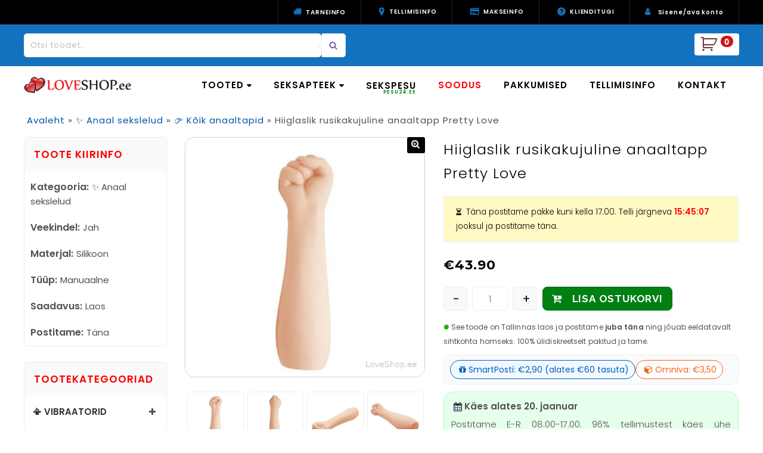

--- FILE ---
content_type: text/html; charset=UTF-8
request_url: https://loveshop.ee/online-sekspood/anaalseks/tavalised-anaaltapid/hiiglaslik-rusikakujuline-anaaltapp-pretty-love/
body_size: 37857
content:
<!DOCTYPE html>
<html lang="et">
<head>

<link rel="stylesheet" id="igmall-child-style-css2"  href="https://loveshop.ee/wp-content/themes/bigmall/style.css?ver=175"  media="all"  type="text/css"/>
<link rel='stylesheet' id='tmpmela-woocommerce_css-css'  href='https://loveshop.ee/wp-content/themes/bigmall/css/megnor/woocommerce.css?ver=83'  media='all' type="text/css" />
<link rel='stylesheet'href='https://loveshop.ee/wp-content/themes/bigmall/responsive.css?ver=162'  media='all' type="text/css" />
<link rel='stylesheet' id='tmpmela-style1-css'  href='https://loveshop.ee/wp-content/themes/bigmall_layout6/style.css?ver=83'  media='all' type="text/css" />
<link rel='stylesheet' id='tmpmela-responsive-css'  href='https://loveshop.ee/wp-content/themes/bigmall_layout6/responsive.css?ver=137'  media='all' type="text/css" />
<link rel='stylesheet' id='font-awesome-css'  href='https://loveshop.ee/wp-content/themes/bigmall/fonts/css/font-awesome.css?ver=4.7.0'  media='all' />

<link id="hu-user-gfont" href="//fonts.googleapis.com/css?family=Poppins:300,400,500,600,700&subset=latin-ext" rel="stylesheet" type="text/css">
<link rel="preconnect" href="https://fonts.gstatic.com">
<link href="https://fonts.googleapis.com/css2?family=Montserrat:ital,wght@0,100;0,200;0,300;0,400;0,500;0,600;0,700;1,100;1,200;1,300;1,400;1,500;1,600;1,700&family=Raleway:ital,wght@0,100;0,200;0,300;0,400;0,500;0,600;0,700;1,100;1,200;1,300;1,400;1,500;1,600;1,700&display=swap" rel="stylesheet">
<link rel="preconnect" href="https://fonts.googleapis.com">
<link rel="preconnect" href="https://fonts.gstatic.com" crossorigin>
<link rel="alternate" href="https://loveshop.ee/" hreflang="et-EE"/> 	
	
	<script async src="https://www.googletagmanager.com/gtag/js?id=AW-950088773"></script>
	<script>
  		window.dataLayer = window.dataLayer || [];
  		function gtag(){dataLayer.push(arguments);}
  		gtag('js', new Date());
		gtag('config', 'AW-950088773');
	</script>

<style type="text/css">

			
		.primary-sidebar a{
		color:#333333;
	}
	 .primary-sidebar a:hover {
		color:#7E68A8;
	}
			
	a {
		color:#0054a6;
		font-weight:600;
	}
	a:hover,
	.cat_img_block:hover .category,.service-block a:hover,.woocommerce-loop-category__title:hover,.woocommerce-loop-category__title:hover mark,.woocommerce-MyAccount-navigation ul li.is-active a,.woocommerce-MyAccount-navigation ul li a:hover{
		color:#1372bf;
	}
	
				

		
	.site-footer .widget-title{color:#000000; }
	.footer-top a, .footer-top{	color:#7D7D7D; }
	.footer-top a:hover{color:#7E68A8;}
	.footer-bottom a, .footer-bottom{color:#000000;}
	.footer-bottom a:hover{color:#7E68A8;}
	.footer-top {background-color:rgba(255,255,255,0.0);}
	.footer-top-outer {background-color:#7E68A8 ;}	
	body {
		background-color:#FFFFFF ;
				background-image: url("https://loveshop.ee/wp-content/themes/bigmall/images/megnor/colorpicker/pattern/body-bg.png");
		background-position:top left ;
		background-repeat:repeat;
		background-attachment:scroll;
					
		color:#515151;
	} 
	.topbar-outer{background:rgba(0,0,0,1);color:#FFFFFF; }
	.topbar-outer .nav-menu-right li a,.login-out{color:#FFFFFF;}
	
	
	/* VAJA */
	.header-bottom
	{
		background-color:rgba(54,54,54,0.0);
		margin-bottom: 13px;
		margin-top:8px;
		padding-bottom:6px;
	}
	/* END OF VAJA */
	
	.box-category{background-color:rgb(0,0,0)}
	.header-bottom1,.navigation-bar,.header-fix.sticky-menu{background-color:rgba(255,255,255,1)}
	.mega-menu ul li a{color:#000000; }
	.mega-menu ul li a:hover,.mega-menu .current_page_item > a{color:#7E68A8; }
	.mobile-menu{background-color:rgba(255,255,255,1)}
	.mobile-menu ul li a{color:#000000; }
	.mobile-menu ul li a:hover,.mobile-menu .current_page_item > a{color:#7E68A8; }
	.site-header,.header-main {
		background-color:rgba(54,54,54,0.0);
			} 
	.site-footer {
			} 
		body {	
		font-family: 'Raleway', Arial, Helvetica, sans-serif;	
	}
.widget button, .widget input[type="button"], .widget input[type="reset"], .widget input[type="submit"], a.button, button, .contributor-posts-link, input[type="button"], input[type="reset"], input[type="submit"], .button_content_inner a, .woocommerce #content input.button, .woocommerce #respond input#submit, .woocommerce a.button, .woocommerce button.button, .woocommerce input.button, .woocommerce-page #content input.button, .woocommerce-page #respond input#submit, .woocommerce-page a.button, .woocommerce-page button.button, .woocommerce-page input.button,.woocommerce-page input.button:hover,.woocommerce #content input.button.disabled,.woocommerce #content input.button:disabled,.woocommerce #respond input#submit.disabled,.woocommerce #respond input#submit:disabled,.woocommerce a.button.disabled,.woocommerce a.button:disabled,.woocommerce button.button.disabled,.woocommerce button.button:disabled,.woocommerce input.button.disabled,.woocommerce input.button:disabled,.woocommerce-page #content input.button.disabled,.woocommerce-page #content input.button:disabled,.woocommerce-page #respond input#submit.disabled,.woocommerce-page #respond input#submit:disabled,.woocommerce-page a.button.disabled,.woocommerce-page a.button:disabled,.woocommerce-page button.button.disabled,.woocommerce-page button.button:disabled,.woocommerce-page input.button.disabled,.woocommerce-page input.button:disabled,.loadgridlist-wrapper .woocount:hover,#primary .entry-summary .single_add_to_cart_button{
	background-color:#1372bf;
	color:#FFFFFF;
	border-color:#1372bf;

		font-family: Poppins, 'Montserrat', Arial, Helvetica, sans-serif;
	}
.widget input[type="button"]:hover,.widget input[type="button"]:focus,.widget input[type="reset"]:hover,.widget input[type="reset"]:focus,.widget input[type="submit"]:hover,.widget input[type="submit"]:focus,a.button:hover,a.button:focus,button:hover,button:focus,.contributor-posts-link:hover,input[type="button"]:hover,input[type="button"]:focus,input[type="reset"]:hover,input[type="reset"]:focus,input[type="submit"]:hover,input[type="submit"]:focus,.button_content_inner a:hover,.button_content_inner a:focus,.woocommerce #content input.button:hover, .woocommerce #respond input#submit:hover, .woocommerce a.button:hover, .woocommerce button.button:hover, .woocommerce input.button:hover, .woocommerce-page #content input.button:hover, .woocommerce-page #respond input#submit:hover, .woocommerce-page a.button:hover, .woocommerce-page button.button:hover, #primary .entry-summary .single_add_to_cart_button:hover,.woocommerce .loadgridlist-wrapper .woocount{
		background-color:rgba(0,0,0,1);
		color:#FFFFFF;
		border-color:#000000;
	}	
			
</style>
	
	
<style>

	/* NEW CHECKOUT PAGE */
body #add_payment_method #payment ul.payment_methods li input,
body.woocommerce-cart #payment ul.payment_methods li input,
body.woocommerce-checkout #payment ul.payment_methods li input { width: auto; margin: -2px .5em 0 0; }
body .woocommerce form .form-row .input-checkbox { width: auto; margin: -2px 5px 0 0; }

/* SINU_TELLIMUS SEKTSIOON */
body.woocommerce-checkout .cart-collaterals .cart_totals tr td,
body.woocommerce-checkout .cart-collaterals .cart_totals tr th,
body .woocommerce table.shop_table th {
border-top: none;
border-bottom: 1px solid #e6e6e6;
border-right: 1px solid #e6e6e6;
text-align: right;
	
padding: 10px 20px;
}
#order_review_heading
{
display: contents;
	padding: 0;
	margin: 0;

}
body .woocommerce table.shop_table td { padding: 15px; }
body .woocommerce-checkout table.shop_table td { width:50%;
text-align: left;
border-right: 1px solid #e6e6e6; border-top: 0; }

/* SINU TELLIMUS LÕPP */

/* ESITA TELLIMUS NUPP 
body .woocommerce #payment #place_order, .woocommerce-page #payment #place_order 
{
	
	width: 100%;
	display: block;
	text-align: center;
	margin-bottom: 0;
	border-radius: 8px;
	font-size: 1.25em;
	padding: 1em;
	margin-top: .5em;
	font-weight:600;
	border-color: #1372bf;
	background: #1372bf;
	
    margin: auto;
    display: block;
    text-align: center;
    border-radius: 8px;
    font-size: 16px;
    font-weight: 600;
    border-color: #1372bf;
    background: #1372bf;
}
	*/
	
body.woocommerce #payment #place_order:hover, .woocommerce-page #payment #place_order:hover
{
	border: 1px solid #000;
	background: #000;
}
/* ESITE TELLIMUS LÕPP */

/* A slight adjustment to the smaller form fields that don’t quite fit as well as we’d like. */
body .woocommerce form .form-row-first,
body .woocommerce form .form-row-last,
body .woocommerce-page form .form-row-first,
body .woocommerce-page form .form-row-last { width: 100%; float: left; }

/* END OF ADJUSTMENT */

/* Now, we’ll get rid of that big blank space by moving the “Ship to a different address” section below the “Billing” details and shifting the “Your Order” section up to the right side of the page. */

.woocommerce-checkout .woocommerce .col2-set { width: 47%; float: left; margin-right: 4%; }
.woocommerce-checkout .woocommerce .col2-set .col-1,
.woocommerce-checkout .woocommerce .col2-set .col-2 { margin-bottom: 2em; width: 100%; float: none;  }
.woocommerce-checkout #order_review_heading,
.woocommerce-checkout #order_review { background: #fff; width: 40%; float: left; margin-right: 0; border: 2px #000000 solid;}

.woocommerce table.shop_table, .woocommerce-page table.shop_table
	{
	/*	margin: 0px;
		 border: 0; */
	}
	
body.woocommerce-checkout .cart-collaterals .cart_totals tr td, body.woocommerce-checkout .cart-collaterals .cart_totals tr th, body .woocommerce table.shop_table th
	{
padding: .5em;
    text-align: left;
    border-bottom: 1px solid #ececec;
    line-height: 1.3;
    font-size: .9em;
	/* border-right: none; */
	}
	
	body .woocommerce-checkout table.shop_table td
	{
		border-right: none;
	}
	
	.woocommerce table.shop_table, .woocommerce-page table.shop_table
	{
	/*	width: 90%;
		margin: auto; */
	/*	margin-top: 20px; */
	}
body .woocommerce table.shop_table th.product-total
	{
		text-align: right;
		text-transform: uppercase;
	}
	
	body .woocommerce table.shop_table th.product-name
	{
		text-transform: uppercase;
	}
	
body .woocommerce-checkout table.shop_table td.product-name
	{
		text-align: left;
		width: 60%;
		border-top: 3px solid #ececec;
		border-right: none;
			text-transform: uppercase;
	}
	
	body .woocommerce-checkout table.shop_table td.product-total
	{
		width: 30%;
		border-top: 3px solid #ececec;
		border-right: none;
	}
	
	.woocommerce #payment ul.payment_methods, .woocommerce-page #payment ul.payment_method 
	{
		border: none;
	}
	
.woocommerce #payment ul.payment_methods li, .woocommerce-page #payment ul.payment_methods li
	{
		font-weight: bold;
		color: #000000;
	}
	
	.woocommerce #payment div.payment_box p:last-child, .woocommerce-page #payment div.payment_box
	{
		font-weight: normal;
		font-size: 12px;
	}

	/* .woocommerce #payment div.form-row, .woocommerce-page #payment div.form-ro
	{
		width: 86%;
		margin: auto;
	} */
	
	.woocommerce #payment ul.payment_methods, .woocommerce-page #payment ul.payment_methods
	{
		margin: 0 0 -30px;
	}

.woocommerce ul#shipping_method, .woocommerce-page ul#shipping_method
	{
		text-align: left;
	}

/* END OF BILLING */ 

/* mobiilis maksmine */
@media only screen and (max-width: 650px) 
{
.woocommerce-checkout .woocommerce .col2-set { width: 100%; margin: auto;  }
.woocommerce-checkout #order_review_heading,
.woocommerce-checkout #order_review { width: 100%; margin: auto;  }
	
		.woocommerce table.shop_table, .woocommerce-page table.shop_table
	{
		/* width: 96%;
		margin: auto; */
		margin-top: 20px;
		/* padding-left: 12px; */
	}
	
}
	
	
	/* end of mobla */
		</style>

<meta charset="UTF-8">
<meta name="viewport" content="width=device-width,user-scalable=no">
<link rel="profile" href="http://gmpg.org/xfn/11"/>
<link rel="shortcut icon" type="image/png" href="https://loveshop.ee/wp-content/uploads/2022/11/favicon.png" />
<!--[if lt IE 9]>
		<![endif]-->
<meta name='robots' content='index, follow, max-image-preview:large, max-snippet:-1, max-video-preview:-1' />

	<!-- This site is optimized with the Yoast SEO plugin v26.6 - https://yoast.com/wordpress/plugins/seo/ -->
	<title>Hiiglaslik rusikakujuline anaaltapp Pretty Love | LoveShop.ee</title>
	<meta name="description" content="See hiiglaslik ja realistlik rusikakujuline anaaltapp on loodud kõigile, kes soovivad enda voodielu muuta meeldejäävaks. Anaaltapp on valmistatud pehmest" />
	<link rel="canonical" href="https://loveshop.ee/online-sekspood/anaalseks/tavalised-anaaltapid/hiiglaslik-rusikakujuline-anaaltapp-pretty-love/" />
	<meta property="og:locale" content="et_EE" />
	<meta property="og:type" content="article" />
	<meta property="og:title" content="Hiiglaslik rusikakujuline anaaltapp Pretty Love | LoveShop.ee" />
	<meta property="og:description" content="See hiiglaslik ja realistlik rusikakujuline anaaltapp on loodud kõigile, kes soovivad enda voodielu muuta meeldejäävaks. Anaaltapp on valmistatud pehmest" />
	<meta property="og:url" content="https://loveshop.ee/online-sekspood/anaalseks/tavalised-anaaltapid/hiiglaslik-rusikakujuline-anaaltapp-pretty-love/" />
	<meta property="og:site_name" content="LoveShop.ee" />
	<meta property="article:publisher" content="https://www.facebook.com/loveshop24.ee" />
	<meta property="article:modified_time" content="2022-05-18T12:03:51+00:00" />
	<meta property="og:image" content="https://loveshop.ee/wp-content/uploads/2022/01/pretty-love-14-big-fist-1.jpg?v=1641891013" />
	<meta property="og:image:width" content="800" />
	<meta property="og:image:height" content="800" />
	<meta property="og:image:type" content="image/jpeg" />
	<meta name="twitter:card" content="summary_large_image" />
	<script type="application/ld+json" class="yoast-schema-graph">{"@context":"https://schema.org","@graph":[{"@type":"WebPage","@id":"https://loveshop.ee/online-sekspood/anaalseks/tavalised-anaaltapid/hiiglaslik-rusikakujuline-anaaltapp-pretty-love/","url":"https://loveshop.ee/online-sekspood/anaalseks/tavalised-anaaltapid/hiiglaslik-rusikakujuline-anaaltapp-pretty-love/","name":"Hiiglaslik rusikakujuline anaaltapp Pretty Love | LoveShop.ee","isPartOf":{"@id":"https://loveshop.ee/#website"},"primaryImageOfPage":{"@id":"https://loveshop.ee/online-sekspood/anaalseks/tavalised-anaaltapid/hiiglaslik-rusikakujuline-anaaltapp-pretty-love/#primaryimage"},"image":{"@id":"https://loveshop.ee/online-sekspood/anaalseks/tavalised-anaaltapid/hiiglaslik-rusikakujuline-anaaltapp-pretty-love/#primaryimage"},"thumbnailUrl":"https://loveshop.ee/wp-content/uploads/2022/01/pretty-love-14-big-fist-1.jpg","datePublished":"2022-01-11T08:55:52+00:00","dateModified":"2022-05-18T12:03:51+00:00","description":"See hiiglaslik ja realistlik rusikakujuline anaaltapp on loodud kõigile, kes soovivad enda voodielu muuta meeldejäävaks. Anaaltapp on valmistatud pehmest","breadcrumb":{"@id":"https://loveshop.ee/online-sekspood/anaalseks/tavalised-anaaltapid/hiiglaslik-rusikakujuline-anaaltapp-pretty-love/#breadcrumb"},"inLanguage":"et","potentialAction":[{"@type":"ReadAction","target":["https://loveshop.ee/online-sekspood/anaalseks/tavalised-anaaltapid/hiiglaslik-rusikakujuline-anaaltapp-pretty-love/"]}]},{"@type":"ImageObject","inLanguage":"et","@id":"https://loveshop.ee/online-sekspood/anaalseks/tavalised-anaaltapid/hiiglaslik-rusikakujuline-anaaltapp-pretty-love/#primaryimage","url":"https://loveshop.ee/wp-content/uploads/2022/01/pretty-love-14-big-fist-1.jpg","contentUrl":"https://loveshop.ee/wp-content/uploads/2022/01/pretty-love-14-big-fist-1.jpg","width":800,"height":800},{"@type":"BreadcrumbList","@id":"https://loveshop.ee/online-sekspood/anaalseks/tavalised-anaaltapid/hiiglaslik-rusikakujuline-anaaltapp-pretty-love/#breadcrumb","itemListElement":[{"@type":"ListItem","position":1,"name":"Avaleht","item":"https://loveshop.ee/"},{"@type":"ListItem","position":2,"name":"Online Tooted","item":"https://loveshop.ee/online-sekspood/"},{"@type":"ListItem","position":3,"name":"✨ Anaal sekslelud","item":"https://loveshop.ee/tooted/anaalseks/"},{"@type":"ListItem","position":4,"name":"👉 Kõik anaaltapid","item":"https://loveshop.ee/tooted/anaalseks/tavalised-anaaltapid/"},{"@type":"ListItem","position":5,"name":"Hiiglaslik rusikakujuline anaaltapp Pretty Love"}]},{"@type":"WebSite","@id":"https://loveshop.ee/#website","url":"https://loveshop.ee/","name":"LoveShop.ee","description":"Loveshop on Eesti online sekspood. Valikus sekslelud naistele kui ka meestele. Lisaks libestid, kondoomid ja muud sekslelud. Kaup pakiautomaati.","publisher":{"@id":"https://loveshop.ee/#organization"},"potentialAction":[{"@type":"SearchAction","target":{"@type":"EntryPoint","urlTemplate":"https://loveshop.ee/?s={search_term_string}"},"query-input":{"@type":"PropertyValueSpecification","valueRequired":true,"valueName":"search_term_string"}}],"inLanguage":"et"},{"@type":"Organization","@id":"https://loveshop.ee/#organization","name":"LSHOP OÜ","url":"https://loveshop.ee/","logo":{"@type":"ImageObject","inLanguage":"et","@id":"https://loveshop.ee/#/schema/logo/image/","url":"https://loveshop.ee/wp-content/uploads/2019/11/logo_1_valmis-2.png","contentUrl":"https://loveshop.ee/wp-content/uploads/2019/11/logo_1_valmis-2.png","width":211,"height":23,"caption":"LSHOP OÜ"},"image":{"@id":"https://loveshop.ee/#/schema/logo/image/"},"sameAs":["https://www.facebook.com/loveshop24.ee"]}]}</script>
	<!-- / Yoast SEO plugin. -->


<link rel='dns-prefetch' href='//cdnjs.cloudflare.com' />
<style id='wp-img-auto-sizes-contain-inline-css' type='text/css'>
img:is([sizes=auto i],[sizes^="auto," i]){contain-intrinsic-size:3000px 1500px}
/*# sourceURL=wp-img-auto-sizes-contain-inline-css */
</style>
<link rel='stylesheet' id='makecommerceblocks-css' href='https://loveshop.ee/wp-content/plugins/makecommerce/payment/gateway/woocommerce/blocks/css/makecommerceblocks.css?ver=6.9'  media='all' />
<link rel='stylesheet' id='wp-block-library-css' href='https://loveshop.ee/wp-includes/css/dist/block-library/style.min.css?ver=6.9'  media='all' />
<link rel='stylesheet' id='wc-blocks-style-css' href='https://loveshop.ee/wp-content/plugins/woocommerce/assets/client/blocks/wc-blocks.css?ver=wc-10.4.3'  media='all' />
<style id='global-styles-inline-css' type='text/css'>
:root{--wp--preset--aspect-ratio--square: 1;--wp--preset--aspect-ratio--4-3: 4/3;--wp--preset--aspect-ratio--3-4: 3/4;--wp--preset--aspect-ratio--3-2: 3/2;--wp--preset--aspect-ratio--2-3: 2/3;--wp--preset--aspect-ratio--16-9: 16/9;--wp--preset--aspect-ratio--9-16: 9/16;--wp--preset--color--black: #000000;--wp--preset--color--cyan-bluish-gray: #abb8c3;--wp--preset--color--white: #ffffff;--wp--preset--color--pale-pink: #f78da7;--wp--preset--color--vivid-red: #cf2e2e;--wp--preset--color--luminous-vivid-orange: #ff6900;--wp--preset--color--luminous-vivid-amber: #fcb900;--wp--preset--color--light-green-cyan: #7bdcb5;--wp--preset--color--vivid-green-cyan: #00d084;--wp--preset--color--pale-cyan-blue: #8ed1fc;--wp--preset--color--vivid-cyan-blue: #0693e3;--wp--preset--color--vivid-purple: #9b51e0;--wp--preset--gradient--vivid-cyan-blue-to-vivid-purple: linear-gradient(135deg,rgb(6,147,227) 0%,rgb(155,81,224) 100%);--wp--preset--gradient--light-green-cyan-to-vivid-green-cyan: linear-gradient(135deg,rgb(122,220,180) 0%,rgb(0,208,130) 100%);--wp--preset--gradient--luminous-vivid-amber-to-luminous-vivid-orange: linear-gradient(135deg,rgb(252,185,0) 0%,rgb(255,105,0) 100%);--wp--preset--gradient--luminous-vivid-orange-to-vivid-red: linear-gradient(135deg,rgb(255,105,0) 0%,rgb(207,46,46) 100%);--wp--preset--gradient--very-light-gray-to-cyan-bluish-gray: linear-gradient(135deg,rgb(238,238,238) 0%,rgb(169,184,195) 100%);--wp--preset--gradient--cool-to-warm-spectrum: linear-gradient(135deg,rgb(74,234,220) 0%,rgb(151,120,209) 20%,rgb(207,42,186) 40%,rgb(238,44,130) 60%,rgb(251,105,98) 80%,rgb(254,248,76) 100%);--wp--preset--gradient--blush-light-purple: linear-gradient(135deg,rgb(255,206,236) 0%,rgb(152,150,240) 100%);--wp--preset--gradient--blush-bordeaux: linear-gradient(135deg,rgb(254,205,165) 0%,rgb(254,45,45) 50%,rgb(107,0,62) 100%);--wp--preset--gradient--luminous-dusk: linear-gradient(135deg,rgb(255,203,112) 0%,rgb(199,81,192) 50%,rgb(65,88,208) 100%);--wp--preset--gradient--pale-ocean: linear-gradient(135deg,rgb(255,245,203) 0%,rgb(182,227,212) 50%,rgb(51,167,181) 100%);--wp--preset--gradient--electric-grass: linear-gradient(135deg,rgb(202,248,128) 0%,rgb(113,206,126) 100%);--wp--preset--gradient--midnight: linear-gradient(135deg,rgb(2,3,129) 0%,rgb(40,116,252) 100%);--wp--preset--font-size--small: 13px;--wp--preset--font-size--medium: 20px;--wp--preset--font-size--large: 36px;--wp--preset--font-size--x-large: 42px;--wp--preset--spacing--20: 0.44rem;--wp--preset--spacing--30: 0.67rem;--wp--preset--spacing--40: 1rem;--wp--preset--spacing--50: 1.5rem;--wp--preset--spacing--60: 2.25rem;--wp--preset--spacing--70: 3.38rem;--wp--preset--spacing--80: 5.06rem;--wp--preset--shadow--natural: 6px 6px 9px rgba(0, 0, 0, 0.2);--wp--preset--shadow--deep: 12px 12px 50px rgba(0, 0, 0, 0.4);--wp--preset--shadow--sharp: 6px 6px 0px rgba(0, 0, 0, 0.2);--wp--preset--shadow--outlined: 6px 6px 0px -3px rgb(255, 255, 255), 6px 6px rgb(0, 0, 0);--wp--preset--shadow--crisp: 6px 6px 0px rgb(0, 0, 0);}:where(.is-layout-flex){gap: 0.5em;}:where(.is-layout-grid){gap: 0.5em;}body .is-layout-flex{display: flex;}.is-layout-flex{flex-wrap: wrap;align-items: center;}.is-layout-flex > :is(*, div){margin: 0;}body .is-layout-grid{display: grid;}.is-layout-grid > :is(*, div){margin: 0;}:where(.wp-block-columns.is-layout-flex){gap: 2em;}:where(.wp-block-columns.is-layout-grid){gap: 2em;}:where(.wp-block-post-template.is-layout-flex){gap: 1.25em;}:where(.wp-block-post-template.is-layout-grid){gap: 1.25em;}.has-black-color{color: var(--wp--preset--color--black) !important;}.has-cyan-bluish-gray-color{color: var(--wp--preset--color--cyan-bluish-gray) !important;}.has-white-color{color: var(--wp--preset--color--white) !important;}.has-pale-pink-color{color: var(--wp--preset--color--pale-pink) !important;}.has-vivid-red-color{color: var(--wp--preset--color--vivid-red) !important;}.has-luminous-vivid-orange-color{color: var(--wp--preset--color--luminous-vivid-orange) !important;}.has-luminous-vivid-amber-color{color: var(--wp--preset--color--luminous-vivid-amber) !important;}.has-light-green-cyan-color{color: var(--wp--preset--color--light-green-cyan) !important;}.has-vivid-green-cyan-color{color: var(--wp--preset--color--vivid-green-cyan) !important;}.has-pale-cyan-blue-color{color: var(--wp--preset--color--pale-cyan-blue) !important;}.has-vivid-cyan-blue-color{color: var(--wp--preset--color--vivid-cyan-blue) !important;}.has-vivid-purple-color{color: var(--wp--preset--color--vivid-purple) !important;}.has-black-background-color{background-color: var(--wp--preset--color--black) !important;}.has-cyan-bluish-gray-background-color{background-color: var(--wp--preset--color--cyan-bluish-gray) !important;}.has-white-background-color{background-color: var(--wp--preset--color--white) !important;}.has-pale-pink-background-color{background-color: var(--wp--preset--color--pale-pink) !important;}.has-vivid-red-background-color{background-color: var(--wp--preset--color--vivid-red) !important;}.has-luminous-vivid-orange-background-color{background-color: var(--wp--preset--color--luminous-vivid-orange) !important;}.has-luminous-vivid-amber-background-color{background-color: var(--wp--preset--color--luminous-vivid-amber) !important;}.has-light-green-cyan-background-color{background-color: var(--wp--preset--color--light-green-cyan) !important;}.has-vivid-green-cyan-background-color{background-color: var(--wp--preset--color--vivid-green-cyan) !important;}.has-pale-cyan-blue-background-color{background-color: var(--wp--preset--color--pale-cyan-blue) !important;}.has-vivid-cyan-blue-background-color{background-color: var(--wp--preset--color--vivid-cyan-blue) !important;}.has-vivid-purple-background-color{background-color: var(--wp--preset--color--vivid-purple) !important;}.has-black-border-color{border-color: var(--wp--preset--color--black) !important;}.has-cyan-bluish-gray-border-color{border-color: var(--wp--preset--color--cyan-bluish-gray) !important;}.has-white-border-color{border-color: var(--wp--preset--color--white) !important;}.has-pale-pink-border-color{border-color: var(--wp--preset--color--pale-pink) !important;}.has-vivid-red-border-color{border-color: var(--wp--preset--color--vivid-red) !important;}.has-luminous-vivid-orange-border-color{border-color: var(--wp--preset--color--luminous-vivid-orange) !important;}.has-luminous-vivid-amber-border-color{border-color: var(--wp--preset--color--luminous-vivid-amber) !important;}.has-light-green-cyan-border-color{border-color: var(--wp--preset--color--light-green-cyan) !important;}.has-vivid-green-cyan-border-color{border-color: var(--wp--preset--color--vivid-green-cyan) !important;}.has-pale-cyan-blue-border-color{border-color: var(--wp--preset--color--pale-cyan-blue) !important;}.has-vivid-cyan-blue-border-color{border-color: var(--wp--preset--color--vivid-cyan-blue) !important;}.has-vivid-purple-border-color{border-color: var(--wp--preset--color--vivid-purple) !important;}.has-vivid-cyan-blue-to-vivid-purple-gradient-background{background: var(--wp--preset--gradient--vivid-cyan-blue-to-vivid-purple) !important;}.has-light-green-cyan-to-vivid-green-cyan-gradient-background{background: var(--wp--preset--gradient--light-green-cyan-to-vivid-green-cyan) !important;}.has-luminous-vivid-amber-to-luminous-vivid-orange-gradient-background{background: var(--wp--preset--gradient--luminous-vivid-amber-to-luminous-vivid-orange) !important;}.has-luminous-vivid-orange-to-vivid-red-gradient-background{background: var(--wp--preset--gradient--luminous-vivid-orange-to-vivid-red) !important;}.has-very-light-gray-to-cyan-bluish-gray-gradient-background{background: var(--wp--preset--gradient--very-light-gray-to-cyan-bluish-gray) !important;}.has-cool-to-warm-spectrum-gradient-background{background: var(--wp--preset--gradient--cool-to-warm-spectrum) !important;}.has-blush-light-purple-gradient-background{background: var(--wp--preset--gradient--blush-light-purple) !important;}.has-blush-bordeaux-gradient-background{background: var(--wp--preset--gradient--blush-bordeaux) !important;}.has-luminous-dusk-gradient-background{background: var(--wp--preset--gradient--luminous-dusk) !important;}.has-pale-ocean-gradient-background{background: var(--wp--preset--gradient--pale-ocean) !important;}.has-electric-grass-gradient-background{background: var(--wp--preset--gradient--electric-grass) !important;}.has-midnight-gradient-background{background: var(--wp--preset--gradient--midnight) !important;}.has-small-font-size{font-size: var(--wp--preset--font-size--small) !important;}.has-medium-font-size{font-size: var(--wp--preset--font-size--medium) !important;}.has-large-font-size{font-size: var(--wp--preset--font-size--large) !important;}.has-x-large-font-size{font-size: var(--wp--preset--font-size--x-large) !important;}
/*# sourceURL=global-styles-inline-css */
</style>

<style id='classic-theme-styles-inline-css' type='text/css'>
/*! This file is auto-generated */
.wp-block-button__link{color:#fff;background-color:#32373c;border-radius:9999px;box-shadow:none;text-decoration:none;padding:calc(.667em + 2px) calc(1.333em + 2px);font-size:1.125em}.wp-block-file__button{background:#32373c;color:#fff;text-decoration:none}
/*# sourceURL=/wp-includes/css/classic-themes.min.css */
</style>
<link rel='stylesheet' id='photoswipe-css' href='https://loveshop.ee/wp-content/plugins/woocommerce/assets/css/photoswipe/photoswipe.min.css?ver=10.4.3'  media='all' />
<link rel='stylesheet' id='photoswipe-default-skin-css' href='https://loveshop.ee/wp-content/plugins/woocommerce/assets/css/photoswipe/default-skin/default-skin.min.css?ver=10.4.3'  media='all' />
<style id='woocommerce-inline-inline-css' type='text/css'>
.woocommerce form .form-row .required { visibility: visible; }
/*# sourceURL=woocommerce-inline-inline-css */
</style>
<link rel='stylesheet' id='woo_discount_pro_style-css' href='https://loveshop.ee/wp-content/plugins/woo-discount-rules-pro/Assets/Css/awdr_style.css?ver=2.6.13'  media='all' />
<style id='wp-block-button-inline-css' type='text/css'>
.wp-block-button__link{align-content:center;box-sizing:border-box;cursor:pointer;display:inline-block;height:100%;text-align:center;word-break:break-word}.wp-block-button__link.aligncenter{text-align:center}.wp-block-button__link.alignright{text-align:right}:where(.wp-block-button__link){border-radius:9999px;box-shadow:none;padding:calc(.667em + 2px) calc(1.333em + 2px);text-decoration:none}.wp-block-button[style*=text-decoration] .wp-block-button__link{text-decoration:inherit}.wp-block-buttons>.wp-block-button.has-custom-width{max-width:none}.wp-block-buttons>.wp-block-button.has-custom-width .wp-block-button__link{width:100%}.wp-block-buttons>.wp-block-button.has-custom-font-size .wp-block-button__link{font-size:inherit}.wp-block-buttons>.wp-block-button.wp-block-button__width-25{width:calc(25% - var(--wp--style--block-gap, .5em)*.75)}.wp-block-buttons>.wp-block-button.wp-block-button__width-50{width:calc(50% - var(--wp--style--block-gap, .5em)*.5)}.wp-block-buttons>.wp-block-button.wp-block-button__width-75{width:calc(75% - var(--wp--style--block-gap, .5em)*.25)}.wp-block-buttons>.wp-block-button.wp-block-button__width-100{flex-basis:100%;width:100%}.wp-block-buttons.is-vertical>.wp-block-button.wp-block-button__width-25{width:25%}.wp-block-buttons.is-vertical>.wp-block-button.wp-block-button__width-50{width:50%}.wp-block-buttons.is-vertical>.wp-block-button.wp-block-button__width-75{width:75%}.wp-block-button.is-style-squared,.wp-block-button__link.wp-block-button.is-style-squared{border-radius:0}.wp-block-button.no-border-radius,.wp-block-button__link.no-border-radius{border-radius:0!important}:root :where(.wp-block-button .wp-block-button__link.is-style-outline),:root :where(.wp-block-button.is-style-outline>.wp-block-button__link){border:2px solid;padding:.667em 1.333em}:root :where(.wp-block-button .wp-block-button__link.is-style-outline:not(.has-text-color)),:root :where(.wp-block-button.is-style-outline>.wp-block-button__link:not(.has-text-color)){color:currentColor}:root :where(.wp-block-button .wp-block-button__link.is-style-outline:not(.has-background)),:root :where(.wp-block-button.is-style-outline>.wp-block-button__link:not(.has-background)){background-color:initial;background-image:none}
/*# sourceURL=https://loveshop.ee/wp-includes/blocks/button/style.min.css */
</style>
<style id='wp-block-search-inline-css' type='text/css'>
.wp-block-search__button{margin-left:10px;word-break:normal}.wp-block-search__button.has-icon{line-height:0}.wp-block-search__button svg{height:1.25em;min-height:24px;min-width:24px;width:1.25em;fill:currentColor;vertical-align:text-bottom}:where(.wp-block-search__button){border:1px solid #ccc;padding:6px 10px}.wp-block-search__inside-wrapper{display:flex;flex:auto;flex-wrap:nowrap;max-width:100%}.wp-block-search__label{width:100%}.wp-block-search.wp-block-search__button-only .wp-block-search__button{box-sizing:border-box;display:flex;flex-shrink:0;justify-content:center;margin-left:0;max-width:100%}.wp-block-search.wp-block-search__button-only .wp-block-search__inside-wrapper{min-width:0!important;transition-property:width}.wp-block-search.wp-block-search__button-only .wp-block-search__input{flex-basis:100%;transition-duration:.3s}.wp-block-search.wp-block-search__button-only.wp-block-search__searchfield-hidden,.wp-block-search.wp-block-search__button-only.wp-block-search__searchfield-hidden .wp-block-search__inside-wrapper{overflow:hidden}.wp-block-search.wp-block-search__button-only.wp-block-search__searchfield-hidden .wp-block-search__input{border-left-width:0!important;border-right-width:0!important;flex-basis:0;flex-grow:0;margin:0;min-width:0!important;padding-left:0!important;padding-right:0!important;width:0!important}:where(.wp-block-search__input){appearance:none;border:1px solid #949494;flex-grow:1;font-family:inherit;font-size:inherit;font-style:inherit;font-weight:inherit;letter-spacing:inherit;line-height:inherit;margin-left:0;margin-right:0;min-width:3rem;padding:8px;text-decoration:unset!important;text-transform:inherit}:where(.wp-block-search__button-inside .wp-block-search__inside-wrapper){background-color:#fff;border:1px solid #949494;box-sizing:border-box;padding:4px}:where(.wp-block-search__button-inside .wp-block-search__inside-wrapper) .wp-block-search__input{border:none;border-radius:0;padding:0 4px}:where(.wp-block-search__button-inside .wp-block-search__inside-wrapper) .wp-block-search__input:focus{outline:none}:where(.wp-block-search__button-inside .wp-block-search__inside-wrapper) :where(.wp-block-search__button){padding:4px 8px}.wp-block-search.aligncenter .wp-block-search__inside-wrapper{margin:auto}.wp-block[data-align=right] .wp-block-search.wp-block-search__button-only .wp-block-search__inside-wrapper{float:right}
/*# sourceURL=https://loveshop.ee/wp-includes/blocks/search/style.min.css */
</style>
<link rel='stylesheet' id='site-reviews-css' href='https://loveshop.ee/wp-content/plugins/site-reviews/assets/styles/default.css?ver=7.2.13'  media='all' />
<style id='site-reviews-inline-css' type='text/css'>
:root{--glsr-star-empty:url(https://loveshop.ee/wp-content/plugins/site-reviews/assets/images/stars/default/star-empty.svg);--glsr-star-error:url(https://loveshop.ee/wp-content/plugins/site-reviews/assets/images/stars/default/star-error.svg);--glsr-star-full:url(https://loveshop.ee/wp-content/plugins/site-reviews/assets/images/stars/default/star-full.svg);--glsr-star-half:url(https://loveshop.ee/wp-content/plugins/site-reviews/assets/images/stars/default/star-half.svg)}

/*# sourceURL=site-reviews-inline-css */
</style>
<script  src="https://loveshop.ee/wp-includes/js/jquery/jquery.min.js?ver=3.7.1" id="jquery-core-js"></script>
<script  src="https://loveshop.ee/wp-includes/js/jquery/jquery-migrate.min.js?ver=3.4.1" id="jquery-migrate-js"></script>
<script  id="MC_PARCELMACHINE_SEARCHABLE_JS-js-before">
/* <![CDATA[ */
const MC_PARCELMACHINE_SEARCHABLE_JS = [{"placeholder":"-- vali pakiautomaat --"}]
//# sourceURL=MC_PARCELMACHINE_SEARCHABLE_JS-js-before
/* ]]> */
</script>
<script  src="https://loveshop.ee/wp-content/plugins/makecommerce/shipping/js/parcelmachine_searchable.js?ver=1757276407" id="MC_PARCELMACHINE_SEARCHABLE_JS-js"></script>
<script  src="https://loveshop.ee/wp-content/plugins/makecommerce/shipping/js/parcelmachine.js?ver=1757276407" id="MC_PARCELMACHINE_JS-js"></script>
<script  src="https://loveshop.ee/wp-content/plugins/woocommerce/assets/js/jquery-blockui/jquery.blockUI.min.js?ver=2.7.0-wc.10.4.3" id="wc-jquery-blockui-js" data-wp-strategy="defer"></script>
<script  src="https://loveshop.ee/wp-content/plugins/woocommerce/assets/js/zoom/jquery.zoom.min.js?ver=1.7.21-wc.10.4.3" id="wc-zoom-js" defer="defer" data-wp-strategy="defer"></script>
<script  src="https://loveshop.ee/wp-content/plugins/woocommerce/assets/js/flexslider/jquery.flexslider.min.js?ver=2.7.2-wc.10.4.3" id="wc-flexslider-js" defer="defer" data-wp-strategy="defer"></script>
<script  src="https://loveshop.ee/wp-content/plugins/woocommerce/assets/js/photoswipe/photoswipe.min.js?ver=4.1.1-wc.10.4.3" id="wc-photoswipe-js" defer="defer" data-wp-strategy="defer"></script>
<script  src="https://loveshop.ee/wp-content/plugins/woocommerce/assets/js/photoswipe/photoswipe-ui-default.min.js?ver=4.1.1-wc.10.4.3" id="wc-photoswipe-ui-default-js" defer="defer" data-wp-strategy="defer"></script>
<script type="text/javascript" id="wc-single-product-js-extra">
/* <![CDATA[ */
var wc_single_product_params = {"i18n_required_rating_text":"Palun vali hinnang","i18n_rating_options":["1 of 5 stars","2 of 5 stars","3 of 5 stars","4 of 5 stars","5 of 5 stars"],"i18n_product_gallery_trigger_text":"View full-screen image gallery","review_rating_required":"no","flexslider":{"rtl":false,"animation":"slide","smoothHeight":true,"directionNav":false,"controlNav":"thumbnails","slideshow":false,"animationSpeed":500,"animationLoop":false,"allowOneSlide":false},"zoom_enabled":"1","zoom_options":[],"photoswipe_enabled":"1","photoswipe_options":{"shareEl":false,"closeOnScroll":false,"history":false,"hideAnimationDuration":0,"showAnimationDuration":0,"timeToIdle":0,"tapToToggleControls":false},"flexslider_enabled":"1"};
//# sourceURL=wc-single-product-js-extra
/* ]]> */
</script>
<script  src="https://loveshop.ee/wp-content/plugins/woocommerce/assets/js/frontend/single-product.min.js?ver=10.4.3" id="wc-single-product-js" defer="defer" data-wp-strategy="defer"></script>
<script  src="https://loveshop.ee/wp-content/plugins/woocommerce/assets/js/js-cookie/js.cookie.min.js?ver=2.1.4-wc.10.4.3" id="wc-js-cookie-js" defer="defer" data-wp-strategy="defer"></script>
<script type="text/javascript" id="woocommerce-js-extra">
/* <![CDATA[ */
var woocommerce_params = {"ajax_url":"/wp-admin/admin-ajax.php","wc_ajax_url":"/?wc-ajax=%%endpoint%%","i18n_password_show":"Show password","i18n_password_hide":"Hide password"};
//# sourceURL=woocommerce-js-extra
/* ]]> */
</script>
<script  src="https://loveshop.ee/wp-content/plugins/woocommerce/assets/js/frontend/woocommerce.min.js?ver=10.4.3" id="woocommerce-js" defer="defer" data-wp-strategy="defer"></script>
<script  src="https://loveshop.ee/wp-content/themes/bigmall/js/megnor/custom.js?v=131" id="tmpmela-custom-js"></script>
<script  src="https://loveshop.ee/wp-content/themes/bigmall/js/megnor/shadowbox.js?ver=6.9" id="shadowbox-js"></script>
<script  src="https://loveshop.ee/wp-content/themes/bigmall/js/megnor/jquery.megamenu.js?ver=6.9" id="megamenu-js"></script>
<script  src="https://loveshop.ee/wp-content/themes/bigmall/js/megnor/jquery.treeview.js?ver=6.9" id="jtree_min-js"></script>
<script  id="MC_BLOCKS_SWITCHER-js-before">
/* <![CDATA[ */
const MC_BLOCKS_SWITCHER = {"country":"EE"}
//# sourceURL=MC_BLOCKS_SWITCHER-js-before
/* ]]> */
</script>
<script  src="https://loveshop.ee/wp-content/plugins/makecommerce/payment/gateway/woocommerce/blocks/js/mc_blocks_payment_switcher.js?ver=1757276407" id="MC_BLOCKS_SWITCHER-js"></script>
<script>document.addEventListener("touchstart", function() {},false);</script>	<noscript><style>.woocommerce-product-gallery{ opacity: 1 !important; }</style></noscript>
			<style type="text/css" id="wp-custom-css">
			#primary .entry-summary .single_add_to_cart_button span.woocommerce-Price-amount.amount
{
color: white;
background: #1b5a00;
border-radius: 8px;
	padding: 0px 10px;

}

.wbdl_widget .quantity-breaks__classic 
{
	width: 99%;
}

.pi-badge.omniva
{
	border: 1px solid #f88320;
	padding: 6px 6px 4px 6px;
}

.pi-badge.smartposti
{
	border: 1px solid #005dc0;
		padding: 5px 10px 5px 10px;
}

.pi-badge.is-pickup
{
  display:inline-flex;
  align-items:center;
  gap:8px;
	height: 16px;
  padding:6px 12px;
  border-radius:10px;
  border:1px solid #16a34a;
  background:linear-gradient(0deg,#eafff1,#f6fff9);
  color:#065f46;
  font-weight:600;
  font-size:13px;
  white-space:nowrap;
}

.pi-badge.is-pickup::before
{
  content:"✓";
  display:inline-grid;
  place-items:center;
  width:18px;
  height:18px;
  border-radius:999px;
  background:#16a34a;
  color:#fff;
  font-size:12px;
  line-height:1;
}

@media (max-width:480px)
{
  .pi-badge.is-pickup{font-size:12px;padding:6px 10px;gap:6px}
  .pi-badge.is-pickup::before{width:16px;height:16px;font-size:11px}
}


.woocommerce-page div.product .stock 
{
	display: none;
}

.type-product .summary p
{
	margin-bottom: 0px;
}
.woocommerce-page #content div.product form.cart, .woocommerce-page div.product form.cart
{
	padding-top: 0px;
}

/* PRODUCT INFO BLOCK - modern */
.pi-wrap
{
	display:grid;
	gap:12px;
	font-family:Poppins,system-ui,-apple-system,Segoe UI,Roboto,Arial,sans-serif
}

.pi-chips
{
	  border: 1px solid #eceeef;
    background: #fafbfc;
    color: #27323a;
    padding: 8px 10px;
    border-radius: 8px;
    font-size: 13px;
    line-height: 1.35;
    display: flex;
    flex-wrap: wrap;
    gap: 6px;
    align-items: center;
	  margin-top: 10px;
	  letter-spacing: 0px;
}

.pi-chip
{
	display:inline-flex;
	align-items:center;
	gap:6px;
	padding:6px 10px;
	border:1px solid #f8621c;
	background:#fff;
	color: #f8621c;
	border-radius:999px;
	font-size:14px;
}

.pi-chip.is-free
{
	background:#f0f9ff;
	border-color:#035dc1;
	color: #035dc1
}

.pi-card
{
	background:#fff;
	border:1px solid #e8edf3;
	border-radius:16px;
	padding:12px;
	box-shadow:0 2px 10px rgba(0,0,0,.04);
	letter-spacing: 0px;
	text-align: justify;
}

.pi-delivery
{
    background: #e6ffec;
    border-color: #aeffc2;
	font-weight: 200;
}

.pi-title
{
	display:flex;
	align-items:center;
	gap:8px;
	margin-bottom:6px
}
.pi-title i
{
	color:#0f172a;
}
.pi-carriers
{
  display:flex;
  gap:8px;
  margin-top:8px;
  flex-wrap:wrap;
  align-items:center;
}
.pi-badge
{
  display:inline-flex;
  align-items:center;
  justify-content:center;
  font-size:12px;
  border:1px solid #e5e7eb;
  background:#fff;
  border-radius:10px;
  padding:4px 8px;
  flex:0 0 auto; /* ära venita märgiseid */
}

.pi-badge img
{
  display:block;
  width:auto !important;  
  height:auto;
  max-height:18px;         
  max-width:140px;         /
  vertical-align:middle;
}
.pi-note
{
	margin-top:8px;
	font-size:11px;
	color:#374151
}

@media (min-width:768px)
{
  .pi-wrap
	{
		grid-template-columns:1fr
	}
}


/* Üks CSS kõigile .loveshop_tabel tabelitele */
.loveshop_tabel{
  --radius: 14px;
  --bg:#fff; --bg-alt:#f3f4f6; --text:#0b1220;
  --border:#d1d5db; --border-strong:#9ca3af;
  width:100%; border-collapse:separate; border-spacing:0;
  background:var(--bg); color:var(--text);
  border:1px solid var(--border-strong); border-radius:14px; overflow:hidden;
  font-family:ui-sans-serif,system-ui,-apple-system,"Segoe UI",Roboto,"Helvetica Neue",Arial;
}
.loveshop_tabel thead th{
  position:sticky; top:0; z-index:2; font-weight:700; text-align:left;
  padding:14px 16px; background:#eef2f7; color:#0b1220; border-bottom:2px solid var(--border-strong);
}
.loveshop_tabel tbody td{ padding:14px 16px; border-bottom:1px solid var(--border); vertical-align:middle; }
.loveshop_tabel tbody tr:nth-child(odd){ background:var(--bg); }
.loveshop_tabel tbody tr:nth-child(even){ background:var(--bg-alt); }
.loveshop_tabel tbody tr:hover{ background:#e8eef5; }
.loveshop_tabel thead tr:first-child th:first-child{ border-top-left-radius:14px; }
.loveshop_tabel thead tr:first-child th:last-child{ border-top-right-radius:14px; }
.loveshop_tabel tbody tr:last-child td:first-child{ border-bottom-left-radius:14px; }
.loveshop_tabel tbody tr:last-child td:last-child{ border-bottom-right-radius:14px; }

/* Mobiil: töötab suvalise veeruarvuga tänu data-label-ile */
@media (max-width:640px){
  .loveshop_tabel{ border:0; background:transparent; border-radius:0; }
  .loveshop_tabel thead{ display:none; }
  .loveshop_tabel tbody{ display:grid; gap:12px; }
  .loveshop_tabel tbody tr{
    display:grid; grid-template-columns:1fr;
    background:#fff; border:2px solid var(--border-strong); border-radius:12px;
  }
  .loveshop_tabel tbody td{
    display:grid; grid-template-columns:44% 56%;
    align-items:center; gap:10px; padding:12px 14px;
    border:0; border-top:1.5px solid var(--border-strong); border-radius:0;
  }
  .loveshop_tabel tbody td:first-child{ border-top:0; border-top-left-radius:12px; border-top-right-radius:12px; }
  .loveshop_tabel tbody td:last-child{ border-bottom-left-radius:12px; border-bottom-right-radius:12px; }
  .loveshop_tabel tbody td::before{
    content: attr(data-label); font-size:.9rem; font-weight:700; color:#111827;
  }
}

/* Dark mode */
@media (prefers-color-scheme:dark){
  .loveshop_tabel{
    --bg:#0b1020; --bg-alt:#0f172a; --text:#e5e7eb;
    --border:#243045; --border-strong:#334155;
  }
  .loveshop_tabel thead th{ background:#0f172a; color:var(--text); border-bottom-color:var(--border-strong); }
  .loveshop_tabel tbody tr:hover{ background:#111a2e; }
  @media (max-width:640px){
    .loveshop_tabel tbody tr{ border-color:var(--border-strong); }
    .loveshop_tabel tbody td{ border-top-color:var(--border-strong); }
    .loveshop_tabel tbody tr:nth-child(even) td{ background:#0c1426; }
  }
}




.primary-sidebar .widget ul.children
{
	font-size: 12px;
	line-height: 10px;
}

.primary-sidebar .widget ul.children li a 
{
letter-spacing: 0.6px;
}

.primary-sidebar .widget ul.toggle-block.children
{
	margin-top:10px;

}





details.readmore {display:block; position:relative}
details.readmore summary {
  cursor:pointer; font-weight:600; margin-top:8px; list-style:none;
}
details.readmore summary::-webkit-details-marker {display:none}
details.readmore summary .less{display:none}
details.readmore[open] summary .more{display:none}
details.readmore[open] summary .less{display:inline}
.rm-body{margin-top:10px}
details.readmore:not([open]) .rm-body{
  max-height:180px; 
  overflow:hidden; 
  position:relative;
}
details.readmore:not([open]) .rm-body::after{
  content:""; 
  position:absolute; 
  bottom:0; 
  left:0; 
  right:0; 
  height:60px; 
  background:linear-gradient(transparent,#fff);
}
/* esimene lõik / rida boldiks */
.woocommerce-Tabs-panel--description p:nth-of-type(2) 
{
    font-weight: 500;
}

button.show-password-input
{
	display: none;
}

iframe.wp-embedded-content
{
width: 100%;
}



.pealehe_reviewd .glsr-default .glsr-review 
{
	letter-spacing: 0.1px;
}

.single .entry-main-content ul li.wc-block-grid__product
{
	list-style: none;
}

/* CLASS NUPP: */
.nupp 
{
	display: inline-flex;
  align-items: center;
  gap: 8px;
  background: #1272bf;
	color: #fff;
  text-decoration: none !important;
  padding: 6px 12px;
	font-weight: 400;
  border-radius: 8px;
  transition: all 0.3s ease-in-out;
  border: none;
  cursor: pointer;
}
/* CLASS NUPP: NOOLEIKOON */
.nupp::before 
{
    content: "\f061"; /* nool paremale */
    font-family: "FontAwesome";
    font-weight: 100;
    margin-left: 8px; 
}

/* CLASS NUPP: HOVER */
.nupp:hover
{
    background: #004983;
	  color: white;
	  text-decoration: underline !important;
}

#makecommerce_country_picker_methods_other 
{
    display: none;
}
ul.makecommerce-picker::after {
    content: "Kui pank on valitud, nõustuda allolevate tingimuste ja suunduda maksma vajutades nupul 'MAKSA'.";
    display: block;
    margin-top: 0px;
    font-size: 12px;
    color: #000; /* Vali sobiv tekstivärv */
    text-align: center; /* Keskjoondamine */
}

li.makecommerce-picker-country
{
	padding-top: 20px !important;
}

label[for="makecommerce_country_picker_other"] {
    display: none !important;
}

/*
label[for="makecommerce_country_picker_ee"]::after {
    content: " Eesti pangad - klõpsa logol";
    font-size: 12px;
	  font-weight:200;
    margin-left: 10px;
	  color: #808080;
}

label[for="makecommerce_country_picker_fi"]::after 
{
    content: " Soome pangad - klõpsa logol";
    font-size: 12px;
    margin-left: 10px;
	  font-weight: 200;
		  color: #808080;
}
*/

/* ÜLDINE NUPP */
a.general_button, a.button_general
{
    background-color: #4f5b80;
    border-radius: 8px;
    color: white !important;
    padding: 4px 16px;
    text-align: center;
    display: block;
    width: fit-content;
	  margin-top: 10px;
	  font-weight: 400;
}
a.general_button:hover, a.button_general:hover
{
    background-color: #323b56;
}


a.general_button.button_keskel, a.button_general.button_keskel
{
	margin-left: auto;
	margin-right: auto;
}
/* END OF ÜLDINE NUPP */

.reklaambox 
{
   padding: 15px;
   border: 2px solid #1292ec;
   border-radius: 10px;
   background-color: #2c3e50;
   color: #ecf0f1;
   margin-top: 10px;
   position: relative;
   font-size: 0.9rem;
   padding-left: 34px;
  /* box-shadow: 0 0 1px rgba(18, 146, 236, 0.75), 0 0 20px rgba(18, 146, 236, 0.5); */
}

.reklaambox:before 
{
     content: '\f2dc';
    font-family: 'FontAwesome';
   font-weight: 900;
	top: 14px;
   position: absolute;
   left: 10px;
   color: #1292ec;
   font-size: 1rem;
	transform: scaleX(-1); 
}
.reklaambox a {
   color: #e74c3c;
   text-decoration: none;
   font-weight: bold;
}
.reklaambox a:hover {
   text-decoration: underline;
}

.select2-container--default .select2-selection--single .select2-selection__arrow b
{
	margin-top:9px;
}

label[for="payment_method_makecommerce"] {
  display: none;
}
.payment_box.payment_method_makecommerce::before 
{
 content: 'Maksmiseks valige riik ja klõpsake sobival makselogol. Seejärel nõustuda allolevate tingimustega ja vajutage lehe lõpus oleva sinisel nupul "MAKSA".';
	font-size: 11px;
  margin-left: 6px;
	line-height: 26px;
	display: block;
color: #000000;
margin-bottom:10px;

}


.toote-suurused-uus
{
	color: #757575;
	font-weight:100;
	font-family: poppins;
	font-size: 12px;
	margin-top:-20px;
	margin-bottom: 10px;
	text-align:left;
	margin-left: 10px;
	min-height:48px;
}

.select2-container .select2-selection--single 
{
    height: 50px !important;
    margin: 0px !important;
}

.select2-container, .select2-container--default .select2-selection--single .select2-selection__rendered
{
	font-size: 14px;
	color: #000 !important;
}

@media only screen and (max-width: 651px) 
{
	.toote-suurused-uus
	{
		margin-top: 0px;
		min-height: 0px;
	}
}

/* fix SSSSS */
.wc-block-grid__product .wc-block-grid__product-rating
{
	display: none;
}


.glsr-default .glsr-review-author
{
	display: none;
}

.rasvane
{
	font-weight:600;
}

.woocommerce-variation-description
{
	font-size: 0.8em;

}

.woocommerce-form-coupon-toggle
{
	display: none;
}


.post-type-shop_order .wp-list-table .column-order_number
{
width: 13ch !important;
}

.lipud_link
{
  margin-top: 12px
}

li.tolke_lipud_uus
{

    position: relative !important;
	    width: 30px;
    height: 46px;
}


img.tolke_lipud
{
 
	    position: absolute;
    top: 50%;
    left: 50%;
    transform: translateX(-50%) translateY(-50%);
}


.tolge_parandus
{
 list-style:none;
}

.tolge_parandus:before
{
	content: "\f111";
}


/* bought together */ 

.uus_info
{
    font-weight: bold;
    border-width: 1px 0 0;
    border-style: dotted;
    border-color: #e5e5e5;
    width: 100%;
    /* margin-top: 20px; */
    padding-top: 13px;
}
/* bought togehter */ 


/* bundled products  */

.yith-wcpb-product-bundled-items 
{
    width: 99%;
}	
/* end of bundled */



/* #001: KASSAS OLEVA KUPONGI LAHTER ALATI AVATUD */

.checkout_coupon 
{
 display: block !important;
}

.woocommerce-info 
{
display:none;
}
/* END OF #001 */

.esto-pay-logo.selected
{
border: 1px solid #2fd311 !important;
	background: #d9ffd0;
}


/* KUPONGID PUNASEKS */
.sooduskoodid
{
	color: red !important;
	font-weight: bold;
	
}

/* END OF KUPONGID */

/* PUNANE BUTTON */
button, .woocommerce button.button, .woocommerce-page button.button, .woocommerce button.button:disabled,.woocommerce-page button.button:disabled 
{
    background-color: #1372bf;
    color: #FFFFFF;
    border-color: #000000;

    font-size: 1rem;
  
    font-family: 'Poppins';
}
/* END OF PUNANE BUTTON */

/* #001 LOADING BUG FIX */
#sb-container
{
	display: none !important;
}
/* END OF #001 */

/* #002: mobiilis language menüü üles border */
#menu-item-87485
{
    border-top: 1px solid #e7e7e7;
    margin-top: 14px;
    padding-top: 17px !important;
}
/* END OF #002 */

/* #003: KEELE KASTI VÄIKSEMAKS TEGEMEINE */
.trp-language-switcher .trp-ls-shortcode-current-language
{
    width: 107px !important;
}

/* END OF #003 */

/* UUS LISAOSTUKORVI NUPP */
#primary .entry-summary .single_add_to_cart_button
{
	padding: 9px 15px;
	font-weight: bold;
	font-size: 17px;
	border-radius: 8px;
	font-family: 'Raleway', Arial, Helvetica, sans-serif;
    background-color: #008013;
    border: 1px solid #046713;
}

.pealehe_reviewd .glsr-review-response
{
 display: none;
}


.glsr-default .glsr-review
{
    border-bottom: 2px solid #eee;
    padding-bottom: 20px;
}

.yith-wcan-filters.filters-modal .yith-wcan-filter .filter-content 
{
    text-transform: uppercase;
}

.kodulehe_slider_slaidid img
{
   border-radius: 5px;
}

p#breadcrumbs
{
	margin-bottom: 0px;
	margin-top: 8px;
	font-weight: 200;
}

#breadcrumbs_products a
{
	font-weight: 200;
}

.wp-video { width: 100% !important }
.wp-video video { width: 100% !important; height: 100% !important; }

/* PLUSS/MIINUS NUPUD LISA KORVI KÕRVAL */

.woocommerce div.product .entry-summary .cart div.quantity{
    /* float: none; */
    margin: 0px 10px 0px 0px;
    display: inline-block;
}
.woocommerce div.product form.cart .button {
    vertical-align: middle;
    float: none;
}

.italiano
{
	 font-style: italic;
}
button.minus, button.plus
{
	background-color: #f9f9f9;
	color: #000000; 
	font-size: 20px;
	height: 40px;
	border: 1px solid #ededed;
	width: 40px;
	cursor: pointer;
}

button.minus:hover, button.plus:hover
{
	background-color: #b9b9b9;
}

.quantity input.plus, .quantity input.minus
{
	background-color: #f9f9f9;
	color: #000000; 
	font-size: 20px;
}

/* KOGUSE KASTI KÕRGUS */
.quantity input.qty
{
	height: 40px;
}

/* OSTUKORVI SÜMBOL LISAOSTUKORVI NUPUL */
button.single_add_to_cart_button:before {
    display: inline-block;
    font-family: FontAwesome;
    float: left;
    content: "\f217";
    font-weight: 300;
    margin-right: 1em;
}

/* DROPDOWN MENÜÜ VRIATSIOONI VALIKUS - SUURUS, VÄRV JNE */
.woocommerce #content div.product form.cart .variations select, .woocommerce div.product form.cart .variations select, .woocommerce-page #content div.product form.cart .variations select, .woocommerce-page div.product form.cart .variations select 
{
		border-radius: 8px;
    border: 1px solid #000000;
		font-weight: bold;
		text-transform: uppercase;
    font-size: 13px;
    margin: 6px 0;
    padding: 8px;
    width: 100%;
    box-sizing: border-box;
}

/* WOOCOMMERCE PRODUCT SLAIDERI NUPUD 09.06.2020 */

/* LISA NUPPUDELE BACKGROUND, ET VALGEL TAUSALT OLEKS NÄHA */
button.pswp__button--arrow--left::before, button.pswp__button--arrow--right::before {
 background-color: rgba(0,0,0,.3) !important;
}

.pswp
{
	z-index: 999999999999;
}



/* LISA NUPUD KA MOBLADELE JA MUUDELE TOUCHDEVICETELE */
.pswp--touch .pswp__button--arrow--left,
.pswp--touch .pswp__button--arrow--right {
  visibility: visible !important;
}
/* NUPPUDE LÕPP */


/* PEALEHEL 4 TULPA: enim ostetud, soodushinnaga, uued tooted ja esiletoodud */
.tulp2 
{
	float: left;
	margin-top:10px;
	margin-right: 3px;
  width: 25%;
  padding: 20px;
  height: 630px;
	box-sizing: border-box;
	border-radius: 8px;
}

/* Clear floats after the columns */
.blokk2:after 
{
  content: "";
  display: table;
  clear: both;
	box-sizing: border-box;
}

.pealeht_infocast
{
    display: grid;
    grid-auto-flow: column;
    gap: 0.3%;
}

.pealeht_infocast_blokk
{
    height: 100%;
    border: 1px solid #d5d5d5;
	border-radius: 5px;
}

.pealeht_infocast_pealkiri
{
	padding: 20px;
	color: #262626;
	letter-spacing:0.1px;
}

.pealeht_blokikast
{
	width: 100%;
	height: 300px;
	margin-top: 10px;
	border: 1px solid #d5d5d5;
	display: table;
}

.pealeht_blokikasti_pilt
{
	width: 24.6%;
 border-right: 1px solid #d5d5d5;
		display: table-cell;
	float: left;
	height: 100%;
	background: #1eb01b;
	margin-right: 2px;
}

.pealeht_blokikasti_pilt_parem
{
		width: 24.6%;
 border-right: 1px solid #d5d5d5;
		display: table-cell;
	float: right;
	height: 100%;
	background: #1eb01b;
	margin-left: 2px;
}

.pealeht_blokkikasti_tooted
{	
	width: 30%;
	float: left;
	display: table-cell;
}

.pealeht_blokikasti_tooted_10
{
	 height: 150px;
	display: table-cell;
}


/* END OF RANKA */

@media only screen and (max-width: 651px) 
{
	h2.woocommerce-loop-category__title
	{
		font-size: 12px;
	}
	
}

#secondary2
{
    float: left;
    width: 240px;
    clear: both;
}


/* LIIVAKAST */

.listi_info
{
	font-size: 11px;
	padding: 0px 2px;
	display: none;
}

body.home .listi_info, .related .listi_info
{
	display: none;
}



/* LIIVAKASTI LÕPP */

/* GUTENBERG */

p.justify_gutenberg 
{
    text-align: justify;
	  font-size: 1.06rem;
	  color: #666;
	font-family: 'Poppins', sans-serif;
	line-height: 1.6em;
	font-weight: 300;
	margin-block-start: 1em;
    margin-block-end: 1em;
    margin-inline-start: 0px;
    margin-inline-end: 0px;
}

hr.hr_gutenberg
{
	
		border: 0;
    background: #eee;
    border-bottom: 2px solid #eee;
    height: 1px;
    margin: 30px 0;
}

// h2.h2_gutenberg
{
    font-size: 1.875em;
    letter-spacing: -1px;
    font-weight: 600;
    line-height: 1.3em;
    padding: 20px 0px;
    font-family: 'Nunito Sans', sans-serif;
	text-align: left;
}

h2.h2_gutenberg
{
    font-size: 1.75em;
    letter-spacing: -.5px;
    margin-bottom: 14px;
    font-weight: 400;
    color: #444;
    line-height: 1.3em;
    font-family: poppins, sans-serif;
}


ul.list_gutenberg
{
    font-family: 'Poppins', sans-serif;
	text-align: left;
	font-size: 1.06rem;
	color: #666;
	font-weight: 300;
	list-style-type: disc;
}

ul.list_gutenberg li
{
	list-style-type: disc;
	color: #666;
	margin-left: 20px;
}

/* GUTENBERG LÕPP */

/* pealehe esiletoodud tooted */

h2.h2_pealehe_tooted
{
	    font-size: 1.675em;
    letter-spacing: -1px;
	font-weight: 400;
    line-height: 1.3em;
	font-family: 'Poppins', sans-serif;
}

h3.pealehe_tooted_pealkiri
{
    text-align: justify;
	  font-size: 1.006rem;
	  color: #000;
	font-family: 'Poppins', sans-serif;
	line-height: 1.em;
	font-weight: 500;
	margin-block-start: 1em;
    margin-block-end: 1em;
    margin-inline-start: 0px;
    margin-inline-end: 0px;
}

p.pealehe_tooted_kirjeldus
{
    text-align: justify;
	  font-size: 0.906rem;
	  color: #666;
	font-family: 'Poppins', sans-serif;
	line-height: 1.em;
	font-weight: 300;
	margin-block-start: 1em;
    margin-block-end: 1em;
    margin-inline-start: 0px;
    margin-inline-end: 0px;
}




/* TESTKAST */
/* soodushinnale teine  värv */
/*
.price ins .woocommerce-Price-amount {
    color: #ff0054 !important;
}
*/
 /*  TESTKASTI LÕPP*/
.vaata 
{
    margin: 0 0 0.5em 0;
    padding: 1em;
    border-width: 1px;
    border-style: solid;
 border-color: #e4e4c7; 
	/*border-color: #d9d9d9; */
    border-radius: 3px;
   background-color: #fdfddd; 
    color: #333333;
    -moz-border-radius: 3px;
    -webkit-border-radius: 3px;
	text-align: justify;  
    -moz-text-align-last: center; /* Code for Firefox */
    text-align-last: center; 
}

.woocommerce-product-details__short-description ul,  .woocommerce-tabs .panel ul
{
padding: 0px 0px 25px 30px;
list-style-type: disc;
	text-align:left;
}

/*
.primary-sidebar .widget_black_studio_tinymce .textwidget, .primary-sidebar .widget > .toggle-block, .primary-sidebar .widget_price_filter .toggle-block, .primary-sidebar .widget_shopping_cart_content, .primary-sidebar .widget_pages > ul, .primary-sidebar .widget ul.toggle-block, .home-category ul.product-categories li a 
{
	text-transform: uppercase;
} */

a.navi_uus_menu
{
	color: #ffffff;
}


a.sex_shop
{
		color: #0054a6;
    font-weight: 600;
}


/* RELATED TOOTED */

.woocommerce .related ul li.product, .woocommerce .related ul.products li.product
{
	width: 24%;
	padding-bottom: 5px;
}


.woocommerce .related ul li.product .product-detail-wrapper, .woocommerce .related ul.products li.product .product-detail-wrapper
{
	 height: 160px;
}

.woocommerce .related ul li.product .button_konteiner, .woocommerce .related ul.products li.button_konteiner, .blokk2 ul.products li.product .button_konteiner, .woocommerce .related ul li.product .lisa_korvi_product_list_tekst
{
	 display: none;
}

.button_konteiner
{
	width: 100%; 
	height: 30px;

}

.button_saadavus
{
	width: 100%; 
	height: 30px;
	text-align: center;
	font-weight: 600;
}

.saadavus
{
	color: green;
		font-weight: bold;
}


.button_ranka 
{
	margin: auto;
  background-color: #555555; /* Green */
  border: none;
	clear: both;
  color: white;
  padding: 20px 16px;
  text-align: center;
  text-decoration: none;
  font-size: 16px;
	margin-top: 20px;
	width: 10%;
	
}


.button_order_list
{
  color: #ffffff;
	background-color: #6ca268;
  padding: 4px 12px;
	margin-top: 10px;
  text-align: center;
  text-decoration: none;
  display: inline-block;
	border-radius: 12px;
  font-size: 14px;
	font-weight: 400;
}

a:hover.button_order_list 
{
	color: #fff;
	background-color: #000;
}

.button_ranka_osta
{
	background-color: #4CAF50;
	  border: none;
	clear: both;
  color: white;
  padding: 10px 16px;
  text-align: center;
  text-decoration: none;
  font-size: 16px;
	margin-top: 20px;
	font-weight: bold;
	width: 10%;
}

.button_ranka_osta:before {
    content: "\f07a ";
    font-family: fontawesome;
margin-right: 0.5em;
	font-weight: normal;
    font-size: 18px;
}

.wpb_wrapper .button_konteiner
{
	display: none;
	
}

.button_konteiner a.button_ranka:hover
{
	color: white;
	background-color: #6a6a6a;
}
.button_konteiner a.button_ranka_osta:hover
{

	color: white;
	background-color: #4ab84e;
}

/* woocommerce riigi valikul tumemust kast*/

.select2-container--default .select2-selection--single {
    background-color: #fff;
    border: 1px solid #000000;
}



/* WPBAKERY ASENDAMINE ESILEHEL */
/* ESIMESE BLOKI LÕPP. TEISE BLOKI (5 POSTI) ALGUS */

.blokk2
{
width: 100%;
	display: flex;
	overflow: hidden;
}

.blokk2 ul.products li.product
{
  margin-right: 10px;
	border: 1px solid #ededed;
	width: 18.417%;
}

.blokk2 ul.products li.product .container-inner
{
width: 100%;
	border: none;
}

.blokk2 ul.products li.product .container-inner .button_konteiner_parem
{
	display: none;
}

.blokk2 ul.products li.product .container-inner .button_konteiner_vasak
{
	/*
	margin-left: auto;
	margin-right: auto;
	float: none;
	*/
	display: none;
}

.blokk2 ul.products li.product .container-inner .product-detail-wrapper
{
	height: 150px;
}

.blokk2 ul.products li.product .container-inner .product_block_inner
{
	background-color: blue;
}


.blokk2 ul.products li.product a img
{
	padding: 0px;
	margin: 0px;
}

.blokk2_esiletoodud_pealkiri
{
	text-align: center;
	height: 40px;
	color: #000000;

    font-size: 12px;
    font-weight: 600;

	border: 1px #e9e9e9 solid;
	background-color: #f5f5f5;
	border-radius: 3px;
	width: 100%;
	margin-bottom: 4px;
	
}

.pealehe_raam
{
	width: 1200px;
	margin: 0 auto;
	padding: 30px 0px 0px 0px;
}


.woocommerce-page .widget_layered_nav ul li span.count
{
	display: none;
}


label[for="billing_country"] {
    float: left;
}


#breadcrumbs a {
    color: #006dac;
    font-weight: 400;
    line-height: 1.6;
    font-size: 16px;
font-family: 'Poppins', sans-serif;
}

p.woocommerce-result-count
{
	    line-height:28px;
    font-size: 14px;
font-family: 'Poppins', sans-serif;
	
}


/* .woocommerce ul.products li.product .product-name, .woocommerce-page ul.products li.product .product-name, .counter-products-carousel .product-name
{
	font-size: 14px;
	padding: 0px 0px 0px 10px;
	text-align: left;
}
*/
/* input[type="radio"]:checked+label{ font-weight: bold; } 
  */


/* paneme moblal revolution slideri kinni */
@media only screen and (min-width: 651px) and (max-width: 812px) 
{
	.blokk3_esiletoodud_pealkiri
	{
	    text-align: center;
    height: 40px;
    color: #000000;
    font-family: 'Montserrat', sans-serif;
		margin-top: 10px;
    font-size: 12px;
    font-weight: 600;
    border: 1px #e9e9e9 solid;
    background-color: #f5f5f5;
    border-radius: 3px;
    width: 90%;
    margin-bottom: 4px;
    margin-left: 40px;
	}
	
		.pealeht_infocast_blokk {
    width: 30%;
    margin-left: 5px;
    margin-bottom: 5px;
		margin-top:10px;
			display: none;
	}
	
}
	
/* paneme moblal revolution slideri kinni ja üldse mobla värk */
@media only screen and (max-width: 650px) 
{
	/* MOBIILIS BREADCRUBMID VÄIKSEMAKS */
	
	
	.pealeht_infocast_blokk 
	{
    /* width: 96.4%;
    margin-left: 5px; */
    margin-bottom: 5px;
	}

.kodulehe_slider_pealkirja_tekst
	{
		display: none;
	}
	
	/* header menu links moblal kinni */
	.header-menu-links
	{
		display: none;
	}
	
	/* produktide pildild moblas laiaks */
	.woocommerce ul.products li.product.product-category .container-inner
	{
		width: 100%;
	}

/* HEADER-LOGO MOBLAS KORDA */ 
.header-logo
{
		padding: 0;
}
/*	.header-logo.woocommerce img, .woocommerce-page img
{
		max-width: none;
} */
	
/* END OF HEADER LOGO */	
	
	/* MOBLAS SEOTUD TOODETELE VAHE SISSE */ 
	.woocommerce .related ul li.product, .woocommerce .related ul.products li.product
{
	width: 47% !important;
	padding: 0px 0px 10px;
	display: inline-block;
}
	
	.related.products h2
	{
		text-align: center;
		border-bottom: none;
		padding-bottom: 0;
	}



body.home .listi_info
	{
		display:block!important;
	}
	

	
body.home .woocommerce ul.products li.product
	{
		/* ranka 18.05.2020 width: 47.3% !important; */
/* padding-left: 2px; */

	}
	
ul.products
	{
		margin: 0;
	}
	
	/* DISABLE MOBLAS SLAIDER 
	.mainbanner
	{
		display: none;
	}
	*/
	
	/* PEALEHEL ESILETOODUD PEALKIRI */
	.blokk3_esiletoodud_pealkiri {
    text-align: center;
    height: 40px;
    color: #000000;
    font-family: 'Montserrat', sans-serif;
    font-size: 12px;
    font-weight: 600;
    border: 1px #e9e9e9 solid;
    background-color: #f5f5f5;
    border-radius: 3px;
    width: 96.4%;
    margin-bottom: 4px;
    margin-left: 5px;
}
	
	.product-detail-wrapper{ height: 160px;}

}

#billing_phone_field
{
	clear: both;
}

/* YITH FILTERS */
.yith-wcan-filters .yith-wcan-filter .filter-items .filter-item 
{
	padding: 0px !important;
}

.yith-wcan-reset-filters
{
	font-family: 'Poppins', 'Montserrat', Arial, Helvetica, sans-serif !important;
	margin-top: 10px !important;
	background-color: #ffffff !important;
	color: #000000 !important;
	border-color: #000 !important;
}

.yith-wcan-reset-filters:hover
{
	background-color: gray !important;
}

.yith-wcan-filters .yith-wcan-filter h4 {
    color: red;
    font-weight: 600;
    font-family: 'Poppins', 'Montserrat', Arial, Helvetica, sans-serif !important;
}
/* END OF YITH */

/* SIDEBARI ÄÄRED */
.sidebari_aared
{
    border: 1px solid #ededed;
	  padding: 10px;
		font-family: poppins, verdana, sans-serif;
		text-transform: uppercase;
	font-size: 13px;
}
/* END OF SIDEBARI ÄÄRED */

.yith-wcan-filters .yith-wcan-filter .filter-items .filter-item.filter-has-4-column 
{
	width: calc(24% - 10px);
    margin: 0px 0px 0px 9px;
}

.yith-wcan-filters.filters-modal
{
	    /* margin-top: 0px !important; */
	top: 0px !important;
	z-index: 100000 !important;
	
}

.yith-wcan-filters.filters-modal
{
 padding-bottom: 120px;
}

.yith-wcan-filters.filters-modal .main-modal-button
{
	display: inline-block !important; 
	    font-family: 'Poppins', sans-serif;
    font-weight: 500;
    font-size: 0.9rem;
}

.yith-wcan-filters .yith-wcan-filter .filter-items.level-0 ul
{
	padding-left: 0;
	font-size: 12px;
	margin: 0 0 0 10px;
}

.primary-sidebar .widget ul li span 
{
    font-family: 'Poppins', 'Nunito Sans', sans-serif;
    letter-spacing: 0;
}

span.kiirinfo
{
	font-weight: 600;
	font-size: 1rem;
}

.yith-wcan-filters-opener
{
    border: 1px solid #d7d7d7;
    border-radius: 4px;
    background: #fafafa !important;
    color: #ff0000;
    font-weight: 600;
    font-family: 'Poppins';
    margin-top: 3px;
}

p.minu_konto
{
	font-family: poppins;
	padding-bottom: 10px;
	text-align: justify;
}

span.valkmuuk
{

	font-weight: 400;
}
}

 

table.mootude_tabel 
{
  background-color: #EEEEEE;
  width: 99.9%;
  text-align: center;
  border-collapse: collapse;
	font-weight: 400;
}

table.mootude_tabel td, table.mootude_tabel th 
{
  border: 1px solid #AAAAAA;
  padding: 2px 2px;
}

table.mootude_tabel tbody td 
{
  font-size: 14x;
	padding-left: 6px;
}

table.mootude_tabel tr:nth-child(even) 
{
  background: #f4ebde;
}

table.mootude_tabel thead th 
{
  font-size: 15px;
  font-weight: bold;
  color: #FFFFFF;
	background: #1372bf;
	padding-left: 6px;
}

.kohapeal
{
	    font-weight: normal;
    margin-top: 10px;
    font-size: 0.85rem;
    text-align: justify !important;
    text-align-last: left;
	  padding-bottom: 10px;
	  margin-bottom: 20px;
	  border-bottom: 1px solid #dbdbdb;
}

.kast_normal
{
	font-weight: 300;
}

label[for=shipping_method_0_parcelmachine_smartpost7]
{
	color: #005dc0;
		font-weight:400;
	letter-spacing:0px;
}

label[for=shipping_method_0_parcelmachine_omniva5]
{
	color: #ff6600;
		font-weight:400;
	letter-spacing:0px;
}

label[for=shipping_method_0_parcelmachine_dpd8]
{
	color: #dc0032;
	
}

label[for=shipping_method_0_local_pickup18]
{
	color: green;
		font-weight:400;
	letter-spacing:0px;
}

label[for=shipping_method_0_omnivalt_pt]
{
	color: #009688;
	font-weight:300;
	letter-spacing:0px;
}

.select2-container--default .select2-selection--single .select2-selection__placeholder 
{
   /* color: #cc1818; */
	color: inherit;
}

.select2-container--default .select2-selection--single 
{
    background-color: #fff;
    padding-bottom: 20px;
    height: 50px;
    padding: 10px 0px;
    font-size: 1rem;
    border: 1px solid #cbcbcb;
}

span#select2-parcelmachine_smartpost-container.select2-selection__rendered
{
	color: #005dc0 !important;
}

span#select2-parcelmachine_omniva-container.select2-selection__rendered
{
  color: #ff6600 !important;
}

span#select2-parcelmachine_dpd-container.select2-selection__rendered
{
  color: #dc0032;
}


input, textarea 
{
    border: 1px solid #e3e3e3;
	  font-size: 1rem;
	  border-radius: 6px;
		color: #777;
	font-weight: 100;
}

/* cart fix */

.woocommerce-checkout #order_review_heading, .woocommerce-checkout #order_review 
{
   border: none;
	width:49%;
}

body.woocommerce-checkout .cart-collaterals .cart_totals tr td, body.woocommerce-checkout .cart-collaterals .cart_totals tr th, body .woocommerce table.shop_table th 
{
 padding: 20px
}

body.woocommerce-checkout .cart-collaterals .cart_totals tr td, body.woocommerce-checkout .cart-collaterals .cart_totals tr th, body .woocommerce table.shop_table th 
{
    border-top: none;


}


body .woocommerce-checkout table.shop_table td.product-name 
{
    border-top: none;
   
}
body .woocommerce-checkout table.shop_table td.product-total 
{
    border-top: none;

}

body .woocommerce-checkout table.shop_table td.product-total 
{
    border-right: 1px solid;
	 border-left: 1px solid;
}


body .woocommerce-checkout table.shop_table td 
{
    border-right: 1px solid;
}

body .woocommerce-checkout table.shop_table td.product-name 
{
    width: 90%;
    text-transform: none; 
	  letter-spacing: 0px;
    font-size: 13px;
}

.woocommerce td.product-name dl.variation dt, .woocommerce-page td.product-name dl.variation dt {
    font-weight: 700;
    padding: 0 0 0.25em;
    margin: 0 4px 0 0;
    clear: left;
	  color: green;
}


.woocommerce-checkout-payment
{
    border: 1px solid #ededed;
	border-radius: 4px;
	clear: both;
}

.shipping_method + label + div {
    display: none;
}
.shipping_method:checked + label + div {
    display: block;
}

.woocommerce #payment div.payment_box, .woocommerce-page #payment div.payment_box 
{
    width: 100%;
    font-size: 0.89em !important;
    -webkit-border-radius: 6px; 
    -khtml-border-radius: 6px;
    -moz-border-radius: 6px;
    border-radius: 6px;
    line-height: 1.5em;
    background: #fbfffa;
    border: 1px solid #a8f796;
    text-shadow: none;
    box-sizing: border-box;
}

.woocommerce #payment div.payment_box:after, .woocommerce-page #payment div.payment_box:after {
    content: "";
    display: block;
    border: 7px solid #a8f796;
    border-right-color: transparent;
    border-left-color: transparent;
    border-top-color: transparent;
    position: absolute;
    top: -1px;
    left: 0;
    margin: -1em 0 0 2em;
}

.woocommerce #payment ul.payment_methods, .woocommerce-page #payment ul.payment_methods 
{
    padding: 15px;
}

.esto-pay-logos-layout-row .esto-pay-logo 
{
    display: inline-block;
    border: 1px solid #a8f796;
    /* padding-bottom: 2px; */
    margin-bottom: 5px;
    border-radius: 4px;
}

#payment .payment_methods li .esto-pay-logo img 
{
    float: none;
    width: auto;
    height: auto;
	  margin: 0 !important;
    max-width: 300px;
    max-height: 60px;
    display: inline-block;
}

.esto-pay-countries {
    min-width: 150px;
    max-width: 100%;
    margin-bottom: 10px;
    font-size: 0.9rem;
    font-family: 'Poppins';
    color: #363636;
    border-radius: 4px;
    border-color: #c7c7c7;
    padding: 4px 0px 4px 4px;
}

/* MOBIIL */
@media only screen and (max-width: 651px) 
{
.woocommerce-checkout #order_review_heading, .woocommerce-checkout #order_review 
{
   border: none;
	width:100%;
}
	
	.esto-pay-logos-layout-row .esto-pay-logo 
	{
    margin-left: 3px;
    width: 47%;
	
}
	
	#payment .payment_methods li .esto-pay-logo img 
{
    max-width: 100%;
    max-height: 70px;
}
	
.vahendid
	{
		display: none;
	}
	
}

/* END OF MOBIIL. MITTE MIDAGI LISADA ALLAPOOLE */		</style>
		 
		
	
</head>

	
<body class="wp-singular product-template-default single single-product postid-60245 wp-theme-bigmall wp-child-theme-bigmall_layout6 theme-bigmall woocommerce woocommerce-page woocommerce-no-js">
	
	


	
	
	
	<div id="page" class="hfeed site">
	
		<!-- Header -->
		
			<header id="masthead" class="site-header site-header-fix header left-sidebar">
   				<div class="header-main header-fix">
    
				
		  				<div class="topbar-outer">
							<div class="theme-container">
								<div class="nav-menu-right">
									<div class="topbar-link">
										<p class="account-block">
											<span class="account-label">
												<a class="navi_uus_menu" href="https://loveshop.ee/minu-konto/">
													
											
													Sisene/ava konto												</a>
											</span>
											
												
										</p>
										
										
										
									</div> 
								
									<div class="header-menu-links">
									<ul id="menu-tm-top-links" class="header-menu"><li id="menu-item-10592" class="price-table menu-item menu-item-type-custom menu-item-object-custom menu-item-10592"><a href="https://loveshop.ee/kohaletoimetamine-makseviisid-pakendamine-ja-tagastamine/#saatmine"><strong>TARNEINFO</strong></a></li>
<li id="menu-item-8274" class="track menu-item menu-item-type-custom menu-item-object-custom menu-item-8274"><a href="https://loveshop.ee/diskreetne-ja-anonuumne-tarne/"><strong>TELLIMISINFO</strong></a></li>
<li id="menu-item-8273" class="credit-card menu-item menu-item-type-custom menu-item-object-custom menu-item-8273"><a href="https://loveshop.ee/kohaletoimetamine-makseviisid-pakendamine-ja-tagastamine/#maksmine"><strong>MAKSEINFO</strong></a></li>
<li id="menu-item-10591" class="support menu-item menu-item-type-custom menu-item-object-custom menu-item-10591"><a href="https://loveshop.ee/kontakt/"><strong>KLIENDITUGI</strong></a></li>
</ul>									</div>
						</div>	
					</div>
			 </div>

	 
					
		  <div class="header-top">
			 <div class="theme-container">
				<div class="header-middle">
						

							<!--Cart -->		
					
																
				
												<div class="header-cart">
												<div class="togg">
																		
												<!-- <div class="shopping_carts2 tog" title="Vaata ostukorvi sisu"> -->
												
																		
					
			
					<a class="cart-contents2" href="https://loveshop.ee/ostukorv/" title="Vaata ostukorvi">
<span class="cart-contents-count">0</span>
	<div class="toote_menu_tekst">Ostukorv</div>
</a>
						
							
							
											
																						
												<!-- </div>	-->
																								<aside id="woocommerce_widget_cart-3" class="widget woocommerce widget_shopping_cart tab_content"><h3 class="widget-title">Ostukorv</h3><div class="widget_shopping_cart_content"></div></aside>		
											</div>	
			
											</div>	
					
											
					
					
												   <!-- Search -->
										
										<div class="header-search">
										<div class="header-toggle"></div>
										  		<form method="get" class="woocommerce-product-search" action="https://loveshop.ee/online-sekspood/">
	  
				<input type="search" class="search-field" placeholder="Otsi toodet…" value="" name="s" title="Otsi toodet" />
				<input type="hidden" name="post_type" value="product" />
				<input type="submit" value="Search" />
			</form>
		
										</div>
									
									</div>	
			  </div>
		</div>

		
		  <div class="header-bottom">
				<div class="theme-container">	
				<div class="header-left">
								<!-- Header LOGO-->
								<div class="header-logo">
									<a href="https://loveshop.ee/" rel="home">
										<!--  <img alt="LoveShop.ee - Eesti Online Erootikapood" src="https://loveshop.ee/wp-content/uploads/2022/12/logo-joulud.png" class="logo_uus"> -->
										
										<img alt="LoveShop.ee - Eesti Online Erootikapood" src="https://loveshop.ee/wp-content/uploads/2022/05/logouus-1.png" class="logo_uus">

									</a>
								</div>
										
				</div>

					
					<div class="header-right">
						
					<!-- #site-navigation -->
					<nav id="site-navigation" class="navigation-bar main-navigation">																			
						<h3 class="menu-toggle">
					
				
							<div class="toote_menu_tekst">Tooted</div>
						</h3>
																								
						<a class="screen-reader-text skip-link" href="#content" title="Skip to content">Skip to content</a>	
							<div class="mega-menu">
								

							<!-- PEAMENÜÜ LOGO KÕRVAL -->
								<div class="menu-mainmenu-container">
									<ul id="menu-mainmenu" class="mega">
										
										<!-- TOOTED -->
										<li>
											<style>
										/* Create four equal columns that floats next to each other */
.tulp222 
{
	float: left;

	margin-right: 30px;
  /* width:49%; */
margin-bottom: 20px;
  height: 335px;
	box-sizing: border-box;
}

/* Clear floats after the columns */
.blokk2222:after 
{
  content: "";
  display: table;
  clear: both;
	box-sizing: border-box;
}

											</style>
											<a href="https://loveshop.ee/online-sekspood/" class="dc-mega">TOOTED<span class="dc-mega-icon"></span></a>
											<div class="sub-container non-mega" style="left: 0px; top: 50px; z-index: 1000;">
												

												
																					
												<ul class="sub-menu sub" style="display: none;" >
													
																									
												<div class="blokk2222">
  <div class="tulp222" >
	  
	  
  
													<li><a href="https://loveshop.ee/tooted/vibraatorid/" style="color: red;">📳 Kõik vibraatorid</a></li>
	  												<li  style="margin-left: 14px;"><a href="https://loveshop.ee/tooted/vibraatorid/kliitoristimulaatorid/">👉 Kliitoristimulaatorid</a></li>
	  												<li  style="margin-left: 14px;" ><a href="https://loveshop.ee/tooted/vibraatorid/magic-wands/">👉 Wand vibraatorid</a></li>
	  												<li  style="margin-left: 14px;"><a href="https://loveshop.ee/tooted/vibraatorid/paaride-vibraatorid/">👉 Paaride vibraatorid</a></li>
	  												<li  style="margin-left: 14px;"><a href="https://loveshop.ee/tooted/vibraatorid/rabbit-vibraatorid/">👉 Jänkuvibraatorid</a></li>
	  												<li  style="margin-left: 14px;"><a href="https://loveshop.ee/omadus/lelo/">💎 LELO vibraatorid</a></li>
	  
													<li><a href="https://loveshop.ee/tooted/dildod/" style="color: green;">🌽 Dildod</a></li>
													<li><a href="https://loveshop.ee/tooted/tupekuulid/" style="color: green;">⚪ Tupekuulid</a></li>
													<li><a href="https://loveshop.ee/tooted/anaalseks/" style="color: green;">✨ Anaallelud</a></li>
													</div>
	   <div class="tulp222">
		   											<li><a href="https://loveshop.ee/tooted/orgasmi-pikendajad/" style="color: blue;">💊 Seksapteek</a></li>
	  												<li  style="margin-left: 14px;"><a href="https://loveshop.ee/tooted/orgasmi-pikendajad/meestele/">👉 Meestele</a></li>
		   											<li  style="margin-left: 14px;"><a href="https://loveshop.ee/tooted/orgasmi-pikendajad/naistele/">👉 Naistele</a></li>
		   											<li  style="margin-left: 14px;"><a href="https://loveshop.ee/tooted/orgasmi-pikendajad/feromoonid/">👉 Feromoonid</a></li>
		   											<li  style="margin-left: 14px;"><a href="https://loveshop.ee/tooted/orgasmi-pikendajad/vedelad-vibraatorid/">👉 Vedelad vibraatorid</a></li>
		   											<li  style="margin-left: 14px;"><a href="https://loveshop.ee/tooted/orgasmi-pikendajad/">👉 Kogu apteek</a></li>
		   											<li><a href="https://loveshop.ee/tooted/masturbaatorid/" style="color: green;">💦 Masturbaatorid</a></li>
		   											<li><a href="https://loveshop.ee/tooted/masturbaatorid/fleshlight/" style="color: green;">🔦 Fleshlightid</a></li>	
	  												<li><a href="https://loveshop.ee/tooted/peeniserongad-peenisemansetid/" style="color: green;" >⭕ Peeniserõngad</a></li>
													
  </div>
  <div class="tulp222">
	  	<li><a href="https://loveshop.ee/tooted/libestid-ja-massaaziolid/" style="color: orange;">💧 Libestid & Õlid</a></li>
	  	<li><a href="https://loveshop.ee/tooted/fetish/" style="color: orange;">⛓️ Fetiš & BDSM</a></li>
		<li><a href="https://loveshop.ee/tooted/kondoomid/" style="color: orange;">🛡️ Kondoomid</a></li>
	  	<li><a href="https://loveshop.ee/tooted/seksmangud/" style="color: #3b8dbd;"> 🎲 Seksmängud</a></li>
	  <li><a href="https://loveshop.ee/tooted/strap-on/" style="color: #3b8dbd;">🍆 Strapon'id</a></li>
	  <li><a href="https://loveshop.ee/tooted/pumbad-venitajad/" style="color: #3b8dbd;">📏 Venitajad & Pumbad</a></li>
	  	<li><a href="https://loveshop.ee/tooted/muud-tooted/" style="color: #3b8dbd;">🛍️ Muud tooted</a></li>
	  <li><a href="https://loveshop.ee/tooted/kinkekaart/" style="color: #3b8dbd;">🎁 Kinkekaart</a></li>
													<li><a href="https://loveshop.ee/online-sekspood/">➡️ Vaata kõiki tooteid »</a></li>
  </div>	
													

													
</div>
												
												</ul> 
													
											</div>
										</li>
										
								
										
											<!-- SEKSAPTEEK 
										<li>
											<a href="https://loveshop.ee/tooted/orgasmi-pikendajad/">SEKSAPTEEK</a>
										</li>
-->
										
												<!-- SEKSAPTEEK -->
										<li>
											<a href="https://loveshop.ee/tooted/orgasmi-pikendajad/" class="dc-mega">SEKSAPTEEK<span class="dc-mega-icon"></span></a>
											<div class="sub-container non-mega" style="left: 259.547px; top: 50px; z-index: 1000;">
												<ul class="sub-menu sub">
													<li><a href="https://loveshop.ee/tooted/orgasmi-pikendajad/naistele/">Naistele</a></li>
													<li><a href="https://loveshop.ee/tooted/orgasmi-pikendajad/meestele/">Meestele</a></li>
													<li><a href="https://loveshop.ee/tooted/orgasmi-pikendajad/feromoonid/">Feromoonid</a></li>
													<li><a href="https://loveshop.ee/tooted/orgasmi-pikendajad/vedelad-vibraatorid/">Vedelad vibraatorid</a></li>
																	<li><a href="https://loveshop.ee/tooted/orgasmi-pikendajad/">Vaata kogu apteeki »</a></li>
												</ul>
											</div>
										</li>
										
										<!-- SEKSPESU -->
										<li>
											<a href="https://pesu24.ee/pood/" style="text-decoration: none; display: block; line-height: 1; margin-top: 5px;" target="_blank">
  												SEKSPESU
  											<div style="font-size: 8px; color: #666; text-align: right; color: green">pesu24.ee</div>
											</a>

											
											<!--
											<a href="https://loveshop.ee/tooted/sekspesu/" class="dc-mega">SEKSPESU<span class="dc-mega-icon"></span></a>
											<div class="sub-container non-mega" style="left: 119.547px; top: 50px; z-index: 1000;">
												<ul class="sub-menu sub">
													<li><a href="https://loveshop.ee/tooted/sekspesu/aksessuaarid/">Aksessuaaarid</a></li>
													<li><a href="https://loveshop.ee/tooted/sekspesu/babydollid/">Babydollid</a></li>
													<li><a href="https://loveshop.ee/tooted/sekspesu/bodyd/">Bodyd</a></li>
													<li><a href="https://loveshop.ee/tooted/sekspesu/hommikumantlid/">Hommikumantlid</a></li>
													<li><a href="https://loveshop.ee/tooted/sekspesu/kehasukad/">Kehasukad</a></li>
													<li><a href="https://loveshop.ee/tooted/sekspesu/kleidid/">Kleidid ja seelikud</a></li>
													<li><a href="https://loveshop.ee/tooted/sekspesu/korsetid/">Korsetid</a></li>
													<li><a href="https://loveshop.ee/tooted/sekspesu/kostuumid-ja-rollimangud/">Kostüümid</a></li>
													<li><a href="https://loveshop.ee/tooted/sekspesu/pesukomplektid/">Pesukomplektid</a></li>
													<li><a href="https://loveshop.ee/tooted/sekspesu/puksid/">Püksid/pükskostüümid</a></li>
													<li><a href="https://loveshop.ee/tooted/sekspesu/stringid-puksikud/">Stringid ja püksikud</a></li>
													<li><a href="https://loveshop.ee/tooted/sekspesu/sukad/">Sukad</a></li>
													<li><a href="https://loveshop.ee/tooted/sekspesu/topid/">Topid/rinnahoidjad</a></li>
													<li><a href="https://loveshop.ee/tooted/sekspesu/oosargid/">Öösärgid</a></li>
													<li><a href="https://loveshop.ee/tooted/sekspesu/">Vaata kõiki pesusid »</a></li>
												</ul>
											</div> -->
										</li>
										
										
										<!-- SOODUSTOOTED -->
										<li>
											<a href="https://loveshop.ee/soodushinnaga-erootikatooted/">
												<span style="color: red;">SOODUS</span>
											</a>
										</li>
										
										<li>
											<a href="https://loveshop.ee/blogi/">
												PAKKUMISED
											</a>
										</li>
										
										<!-- TELLIMISINFO -->
										<li>
											<a href="https://loveshop.ee/kohaletoimetamine-makseviisid-pakendamine-ja-tagastamine/">TELLIMISINFO</a>
										</li>
										
										<!-- KONTAKT -->
										<li>
											<a href="https://loveshop.ee/kontakt/">KONTAKT</a>
										</li>
										
										<li>
																					</li>
									</ul>
								</div>	
										
							</div>	
							<div class="mobile-menu">	
							<span class="close-menu"></span>	
								<div class="menu-mainmenu-container"><ul id="menu-mainmenu" class="mobile-menu-inner"><li id="menu-item-24549" class="menu-item menu-item-type-custom menu-item-object-custom menu-item-has-children menu-item-24549"><a href="https://loveshop.ee/online-sekspood/">Tooted</a>
<ul class="sub-menu">
	<li id="menu-item-24550" class="menu-item menu-item-type-custom menu-item-object-custom menu-item-24550"><a href="https://loveshop.ee/tooted/vibraatorid/"><font color="red">Vibraatorid</font></a></li>
	<li id="menu-item-24551" class="menu-item menu-item-type-custom menu-item-object-custom menu-item-24551"><a href="https://loveshop.ee/tooted/dildod/"><font color="red">Dildod</font></a></li>
	<li id="menu-item-24552" class="menu-item menu-item-type-custom menu-item-object-custom menu-item-24552"><a href="https://loveshop.ee/tooted/tupekuulid/"><font color="red">Tupekuulid</font></a></li>
	<li id="menu-item-24553" class="menu-item menu-item-type-custom menu-item-object-custom menu-item-24553"><a href="https://loveshop.ee/tooted/anaalseks/"><font color="red">Anaallelud</font></a></li>
	<li id="menu-item-24554" class="menu-item menu-item-type-custom menu-item-object-custom menu-item-24554"><a href="https://loveshop.ee/tooted/strap-on/"><font color="blue">Strap&#8217;onid</font></a></li>
	<li id="menu-item-24555" class="menu-item menu-item-type-custom menu-item-object-custom menu-item-24555"><a href="https://loveshop.ee/tooted/masturbaatorid/"><font color="blue">Masturbaatorid</font></a></li>
	<li id="menu-item-64377" class="menu-item menu-item-type-custom menu-item-object-custom menu-item-64377"><a href="https://loveshop.ee/tooted/masturbaatorid/taispuhutavad-kumminukud/"><font color="blue">Kumminukud</font></a></li>
	<li id="menu-item-24556" class="menu-item menu-item-type-custom menu-item-object-custom menu-item-24556"><a href="https://loveshop.ee/tooted/peeniserongad-peenisemansetid/"><font color="blue">Peeniserõngad</font></a></li>
	<li id="menu-item-24557" class="menu-item menu-item-type-custom menu-item-object-custom menu-item-24557"><a href="https://loveshop.ee/tooted/peenise-suurendamine/"><font color="blue">Peenisevenitajad</font></a></li>
	<li id="menu-item-24558" class="menu-item menu-item-type-custom menu-item-object-custom menu-item-24558"><a href="https://loveshop.ee/tooted/pumbad-venitajad/"><font color="blue">Pumbad</font></a></li>
	<li id="menu-item-24559" class="menu-item menu-item-type-custom menu-item-object-custom menu-item-24559"><a href="https://loveshop.ee/tooted/kondoomid/"><font color="green">Kondoomid</font></a></li>
	<li id="menu-item-24560" class="menu-item menu-item-type-custom menu-item-object-custom menu-item-24560"><a href="https://loveshop.ee/tooted/libestid-ja-massaaziolid/libestid/"><font color="green">Libestid</font></a></li>
	<li id="menu-item-24561" class="menu-item menu-item-type-custom menu-item-object-custom menu-item-24561"><a href="https://loveshop.ee/tooted/libestid-ja-massaaziolid/massaaziolid/"><font color="green">Massaažiõlid</font></a></li>
	<li id="menu-item-24562" class="menu-item menu-item-type-custom menu-item-object-custom menu-item-24562"><a href="https://loveshop.ee/tooted/libestid-ja-massaaziolid/massaazikuunlad/"><font color="green">Massaažiküünlad</font></a></li>
	<li id="menu-item-24563" class="menu-item menu-item-type-custom menu-item-object-custom menu-item-24563"><a href="https://loveshop.ee/tooted/orgasmi-pikendajad/"><font color="orange">Seksapteek</font></a></li>
	<li id="menu-item-24564" class="menu-item menu-item-type-custom menu-item-object-custom menu-item-24564"><a href="https://loveshop.ee/tooted/fetish/"><font color="orange">Fetiš &#038; BDSM</font></a></li>
	<li id="menu-item-24565" class="menu-item menu-item-type-custom menu-item-object-custom menu-item-24565"><a href="https://loveshop.ee/tooted/tarvikud/"><font color="orange">Patareid</font></a></li>
	<li id="menu-item-52525" class="menu-item menu-item-type-custom menu-item-object-custom menu-item-52525"><a href="https://loveshop.ee/tooted/seksmangud/"><font color="#3b8dbd;">Seksmängud</font></a></li>
	<li id="menu-item-64378" class="menu-item menu-item-type-custom menu-item-object-custom menu-item-64378"><a href="https://loveshop.ee/tooted/pakendidefektiga-tooted/"><font color="#3b8dbd;">Defektse pakendiga</font></a></li>
	<li id="menu-item-24567" class="menu-item menu-item-type-custom menu-item-object-custom menu-item-24567"><a href="https://loveshop.ee/online-sekspood/">Kõik tooted »</a></li>
</ul>
</li>
<li id="menu-item-24569" class="menu-item menu-item-type-custom menu-item-object-custom menu-item-has-children menu-item-24569"><a href="https://loveshop.ee/tooted/orgasmi-pikendajad/">Seksapteek</a>
<ul class="sub-menu">
	<li id="menu-item-42766" class="menu-item menu-item-type-custom menu-item-object-custom menu-item-42766"><a href="https://loveshop.ee/tooted/orgasmi-pikendajad/naistele/">Naistele</a></li>
	<li id="menu-item-42767" class="menu-item menu-item-type-custom menu-item-object-custom menu-item-42767"><a href="https://loveshop.ee/tooted/orgasmi-pikendajad/meestele/">Meestele</a></li>
	<li id="menu-item-42768" class="menu-item menu-item-type-custom menu-item-object-custom menu-item-42768"><a href="https://loveshop.ee/tooted/orgasmi-pikendajad/feromoonid/">Feromoonid</a></li>
	<li id="menu-item-253589" class="menu-item menu-item-type-custom menu-item-object-custom menu-item-253589"><a href="https://loveshop.ee/tooted/orgasmi-pikendajad/vedelad-vibraatorid/">Vedelad vibraatorid</a></li>
	<li id="menu-item-253621" class="menu-item menu-item-type-custom menu-item-object-custom menu-item-253621"><a href="https://loveshop.ee/tooted/orgasmi-pikendajad/">Kogu apteek</a></li>
</ul>
</li>
<li id="menu-item-253592" class="menu-item menu-item-type-custom menu-item-object-custom menu-item-253592"><a href="https://loveshop.ee/soodushinnaga-erootikatooted/"><FONT COLOR="RED">Soodustused</font></a></li>
<li id="menu-item-10378" class="menu-item menu-item-type-custom menu-item-object-custom menu-item-10378"><a target="_blank" href="https://pesu24.ee/pood/"><font color="green">Sekspesu</font></a></li>
<li id="menu-item-22836" class="menu-item menu-item-type-custom menu-item-object-custom menu-item-22836"><a href="https://loveshop.ee/blogi/">PAKKUMISED</a></li>
<li id="menu-item-271705" class="menu-item menu-item-type-custom menu-item-object-custom menu-item-271705"><a href="https://loveshop.ee/pakkumised/esimese-ostuga-kaasa-kolm-kingitust-taiesti-tasuta/">🎁 Kolm kingitust</a></li>
<li id="menu-item-17884" class="menu-item menu-item-type-custom menu-item-object-custom menu-item-17884"><a href="https://loveshop.ee/kohaletoimetamine-makseviisid-pakendamine-ja-tagastamine/">Tellimisinfo</a></li>
<li id="menu-item-54086" class="menu-item menu-item-type-custom menu-item-object-custom menu-item-54086"><a href="https://loveshop.ee/kliendid-meist/">Kliendid meist</a></li>
<li id="menu-item-24568" class="menu-item menu-item-type-custom menu-item-object-custom menu-item-24568"><a href="https://loveshop.ee/kontakt/">Kontakt</a></li>
</ul></div>							</div>	
					</nav>
			
					</div>
					
								</div>
								
								</div>
	
	</div>
</header>

<div id="main" class="site-main ">
	<div class="main_inner">

		<!--  SLAIDER-BANNER -->
			</div>
	
<div class="main-content-inner">	
	

	
	<style>
		.breadcrumbs_container
		{
			margin-left: auto;
			margin-right: auto;
			padding-left: 5px;
			padding-bottom: 16px;
		}
		
		.breadcrumbs_tekst a, .breadcrumbs_tekst
		{
			font-weight: 400;
		}	
		
		
	</style>
	
   	
	
		<div class="breadcrumbs_container">
			 
				<span class="breadcrumbs_tekst"><span><span><a href="https://loveshop.ee/">Avaleht</a></span> » <span><a href="https://loveshop.ee/tooted/anaalseks/">✨ Anaal sekslelud</a></span> » <span><a href="https://loveshop.ee/tooted/anaalseks/tavalised-anaaltapid/">👉 Kõik anaaltapid</a></span> » <span class="breadcrumb_last" aria-current="page">Hiiglaslik rusikakujuline anaaltapp Pretty Love</span></span></span> 
		</div>


	
		

<div  class="main-content ">
<div class="single-product-sidebar"> 



	<div id="primary" class="content-area"><main id="content" class="site-main">
	
				<div class="woocommerce-notices-wrapper"></div><div id="product-60245" class="has-post-thumbnail product type-product post-60245 status-publish first instock product_cat-anaalseks product_cat-tavalised-anaaltapid taxable shipping-taxable purchasable product-type-simple">

	<div class="woocommerce-product-gallery woocommerce-product-gallery--with-images woocommerce-product-gallery--columns-4 images" data-columns="4" style="opacity: 0; transition: opacity .25s ease-in-out;">
	<div class="woocommerce-product-gallery__wrapper">
		<div data-thumb="https://loveshop.ee/wp-content/uploads/2022/01/pretty-love-14-big-fist-1-100x100.jpg" data-thumb-alt="Hiiglaslik rusikakujuline anaaltapp Pretty Love" data-thumb-srcset="https://loveshop.ee/wp-content/uploads/2022/01/pretty-love-14-big-fist-1-100x100.jpg 100w, https://loveshop.ee/wp-content/uploads/2022/01/pretty-love-14-big-fist-1-150x150.jpg 150w, https://loveshop.ee/wp-content/uploads/2022/01/pretty-love-14-big-fist-1-500x500.jpg 500w, https://loveshop.ee/wp-content/uploads/2022/01/pretty-love-14-big-fist-1-600x600.jpg 600w, https://loveshop.ee/wp-content/uploads/2022/01/pretty-love-14-big-fist-1-135x135.jpg 135w, https://loveshop.ee/wp-content/uploads/2022/01/pretty-love-14-big-fist-1.jpg 800w"  data-thumb-sizes="(max-width: 100px) 100vw, 100px" class="woocommerce-product-gallery__image"><a href="https://loveshop.ee/wp-content/uploads/2022/01/pretty-love-14-big-fist-1.jpg"><img width="600" height="600" src="https://loveshop.ee/wp-content/uploads/2022/01/pretty-love-14-big-fist-1-600x600.jpg" class="wp-post-image" alt="Hiiglaslik rusikakujuline anaaltapp Pretty Love" data-caption="" data-src="https://loveshop.ee/wp-content/uploads/2022/01/pretty-love-14-big-fist-1.jpg" data-large_image="https://loveshop.ee/wp-content/uploads/2022/01/pretty-love-14-big-fist-1.jpg" data-large_image_width="800" data-large_image_height="800" decoding="async" fetchpriority="high" srcset="https://loveshop.ee/wp-content/uploads/2022/01/pretty-love-14-big-fist-1-600x600.jpg 600w, https://loveshop.ee/wp-content/uploads/2022/01/pretty-love-14-big-fist-1-150x150.jpg 150w, https://loveshop.ee/wp-content/uploads/2022/01/pretty-love-14-big-fist-1-500x500.jpg 500w, https://loveshop.ee/wp-content/uploads/2022/01/pretty-love-14-big-fist-1-100x100.jpg 100w, https://loveshop.ee/wp-content/uploads/2022/01/pretty-love-14-big-fist-1-135x135.jpg 135w, https://loveshop.ee/wp-content/uploads/2022/01/pretty-love-14-big-fist-1.jpg 800w" sizes="(max-width: 600px) 100vw, 600px" /></a></div><div data-thumb="https://loveshop.ee/wp-content/uploads/2022/01/pretty-love-14-big-fist-100x100.jpg" data-thumb-alt="Hiiglaslik rusikakujuline anaaltapp Pretty Love - Image 2" data-thumb-srcset="https://loveshop.ee/wp-content/uploads/2022/01/pretty-love-14-big-fist-100x100.jpg 100w, https://loveshop.ee/wp-content/uploads/2022/01/pretty-love-14-big-fist-150x150.jpg 150w, https://loveshop.ee/wp-content/uploads/2022/01/pretty-love-14-big-fist-500x500.jpg 500w, https://loveshop.ee/wp-content/uploads/2022/01/pretty-love-14-big-fist-600x600.jpg 600w, https://loveshop.ee/wp-content/uploads/2022/01/pretty-love-14-big-fist-135x135.jpg 135w, https://loveshop.ee/wp-content/uploads/2022/01/pretty-love-14-big-fist.jpg 800w"  data-thumb-sizes="(max-width: 100px) 100vw, 100px" class="woocommerce-product-gallery__image"><a href="https://loveshop.ee/wp-content/uploads/2022/01/pretty-love-14-big-fist.jpg"><img width="600" height="600" src="https://loveshop.ee/wp-content/uploads/2022/01/pretty-love-14-big-fist-600x600.jpg" class="" alt="Hiiglaslik rusikakujuline anaaltapp Pretty Love - Image 2" data-caption="" data-src="https://loveshop.ee/wp-content/uploads/2022/01/pretty-love-14-big-fist.jpg" data-large_image="https://loveshop.ee/wp-content/uploads/2022/01/pretty-love-14-big-fist.jpg" data-large_image_width="800" data-large_image_height="800" decoding="async" srcset="https://loveshop.ee/wp-content/uploads/2022/01/pretty-love-14-big-fist-600x600.jpg 600w, https://loveshop.ee/wp-content/uploads/2022/01/pretty-love-14-big-fist-150x150.jpg 150w, https://loveshop.ee/wp-content/uploads/2022/01/pretty-love-14-big-fist-500x500.jpg 500w, https://loveshop.ee/wp-content/uploads/2022/01/pretty-love-14-big-fist-100x100.jpg 100w, https://loveshop.ee/wp-content/uploads/2022/01/pretty-love-14-big-fist-135x135.jpg 135w, https://loveshop.ee/wp-content/uploads/2022/01/pretty-love-14-big-fist.jpg 800w" sizes="(max-width: 600px) 100vw, 600px" /></a></div><div data-thumb="https://loveshop.ee/wp-content/uploads/2022/01/pretty-love-14-big-fist-5-100x100.jpg" data-thumb-alt="Hiiglaslik rusikakujuline anaaltapp Pretty Love - Image 3" data-thumb-srcset="https://loveshop.ee/wp-content/uploads/2022/01/pretty-love-14-big-fist-5-100x100.jpg 100w, https://loveshop.ee/wp-content/uploads/2022/01/pretty-love-14-big-fist-5-150x150.jpg 150w, https://loveshop.ee/wp-content/uploads/2022/01/pretty-love-14-big-fist-5-500x500.jpg 500w, https://loveshop.ee/wp-content/uploads/2022/01/pretty-love-14-big-fist-5-600x600.jpg 600w, https://loveshop.ee/wp-content/uploads/2022/01/pretty-love-14-big-fist-5-135x135.jpg 135w, https://loveshop.ee/wp-content/uploads/2022/01/pretty-love-14-big-fist-5.jpg 800w"  data-thumb-sizes="(max-width: 100px) 100vw, 100px" class="woocommerce-product-gallery__image"><a href="https://loveshop.ee/wp-content/uploads/2022/01/pretty-love-14-big-fist-5.jpg"><img width="600" height="600" src="https://loveshop.ee/wp-content/uploads/2022/01/pretty-love-14-big-fist-5-600x600.jpg" class="" alt="Hiiglaslik rusikakujuline anaaltapp Pretty Love - Image 3" data-caption="" data-src="https://loveshop.ee/wp-content/uploads/2022/01/pretty-love-14-big-fist-5.jpg" data-large_image="https://loveshop.ee/wp-content/uploads/2022/01/pretty-love-14-big-fist-5.jpg" data-large_image_width="800" data-large_image_height="800" decoding="async" srcset="https://loveshop.ee/wp-content/uploads/2022/01/pretty-love-14-big-fist-5-600x600.jpg 600w, https://loveshop.ee/wp-content/uploads/2022/01/pretty-love-14-big-fist-5-150x150.jpg 150w, https://loveshop.ee/wp-content/uploads/2022/01/pretty-love-14-big-fist-5-500x500.jpg 500w, https://loveshop.ee/wp-content/uploads/2022/01/pretty-love-14-big-fist-5-100x100.jpg 100w, https://loveshop.ee/wp-content/uploads/2022/01/pretty-love-14-big-fist-5-135x135.jpg 135w, https://loveshop.ee/wp-content/uploads/2022/01/pretty-love-14-big-fist-5.jpg 800w" sizes="(max-width: 600px) 100vw, 600px" /></a></div><div data-thumb="https://loveshop.ee/wp-content/uploads/2022/01/pretty-love-14-big-fist-4-100x100.jpg" data-thumb-alt="Hiiglaslik rusikakujuline anaaltapp Pretty Love - Image 4" data-thumb-srcset="https://loveshop.ee/wp-content/uploads/2022/01/pretty-love-14-big-fist-4-100x100.jpg 100w, https://loveshop.ee/wp-content/uploads/2022/01/pretty-love-14-big-fist-4-150x150.jpg 150w, https://loveshop.ee/wp-content/uploads/2022/01/pretty-love-14-big-fist-4-500x500.jpg 500w, https://loveshop.ee/wp-content/uploads/2022/01/pretty-love-14-big-fist-4-600x600.jpg 600w, https://loveshop.ee/wp-content/uploads/2022/01/pretty-love-14-big-fist-4-135x135.jpg 135w, https://loveshop.ee/wp-content/uploads/2022/01/pretty-love-14-big-fist-4.jpg 800w"  data-thumb-sizes="(max-width: 100px) 100vw, 100px" class="woocommerce-product-gallery__image"><a href="https://loveshop.ee/wp-content/uploads/2022/01/pretty-love-14-big-fist-4.jpg"><img width="600" height="600" src="https://loveshop.ee/wp-content/uploads/2022/01/pretty-love-14-big-fist-4-600x600.jpg" class="" alt="Hiiglaslik rusikakujuline anaaltapp Pretty Love - Image 4" data-caption="" data-src="https://loveshop.ee/wp-content/uploads/2022/01/pretty-love-14-big-fist-4.jpg" data-large_image="https://loveshop.ee/wp-content/uploads/2022/01/pretty-love-14-big-fist-4.jpg" data-large_image_width="800" data-large_image_height="800" decoding="async" loading="lazy" srcset="https://loveshop.ee/wp-content/uploads/2022/01/pretty-love-14-big-fist-4-600x600.jpg 600w, https://loveshop.ee/wp-content/uploads/2022/01/pretty-love-14-big-fist-4-150x150.jpg 150w, https://loveshop.ee/wp-content/uploads/2022/01/pretty-love-14-big-fist-4-500x500.jpg 500w, https://loveshop.ee/wp-content/uploads/2022/01/pretty-love-14-big-fist-4-100x100.jpg 100w, https://loveshop.ee/wp-content/uploads/2022/01/pretty-love-14-big-fist-4-135x135.jpg 135w, https://loveshop.ee/wp-content/uploads/2022/01/pretty-love-14-big-fist-4.jpg 800w" sizes="auto, (max-width: 600px) 100vw, 600px" /></a></div><div data-thumb="https://loveshop.ee/wp-content/uploads/2022/01/pretty-love-14-big-fist-3-100x100.jpg" data-thumb-alt="Hiiglaslik rusikakujuline anaaltapp Pretty Love - Image 5" data-thumb-srcset="https://loveshop.ee/wp-content/uploads/2022/01/pretty-love-14-big-fist-3-100x100.jpg 100w, https://loveshop.ee/wp-content/uploads/2022/01/pretty-love-14-big-fist-3-150x150.jpg 150w, https://loveshop.ee/wp-content/uploads/2022/01/pretty-love-14-big-fist-3-500x500.jpg 500w, https://loveshop.ee/wp-content/uploads/2022/01/pretty-love-14-big-fist-3-600x600.jpg 600w, https://loveshop.ee/wp-content/uploads/2022/01/pretty-love-14-big-fist-3-135x135.jpg 135w, https://loveshop.ee/wp-content/uploads/2022/01/pretty-love-14-big-fist-3.jpg 800w"  data-thumb-sizes="(max-width: 100px) 100vw, 100px" class="woocommerce-product-gallery__image"><a href="https://loveshop.ee/wp-content/uploads/2022/01/pretty-love-14-big-fist-3.jpg"><img width="600" height="600" src="https://loveshop.ee/wp-content/uploads/2022/01/pretty-love-14-big-fist-3-600x600.jpg" class="" alt="Hiiglaslik rusikakujuline anaaltapp Pretty Love - Image 5" data-caption="" data-src="https://loveshop.ee/wp-content/uploads/2022/01/pretty-love-14-big-fist-3.jpg" data-large_image="https://loveshop.ee/wp-content/uploads/2022/01/pretty-love-14-big-fist-3.jpg" data-large_image_width="800" data-large_image_height="800" decoding="async" loading="lazy" srcset="https://loveshop.ee/wp-content/uploads/2022/01/pretty-love-14-big-fist-3-600x600.jpg 600w, https://loveshop.ee/wp-content/uploads/2022/01/pretty-love-14-big-fist-3-150x150.jpg 150w, https://loveshop.ee/wp-content/uploads/2022/01/pretty-love-14-big-fist-3-500x500.jpg 500w, https://loveshop.ee/wp-content/uploads/2022/01/pretty-love-14-big-fist-3-100x100.jpg 100w, https://loveshop.ee/wp-content/uploads/2022/01/pretty-love-14-big-fist-3-135x135.jpg 135w, https://loveshop.ee/wp-content/uploads/2022/01/pretty-love-14-big-fist-3.jpg 800w" sizes="auto, (max-width: 600px) 100vw, 600px" /></a></div><div data-thumb="https://loveshop.ee/wp-content/uploads/2022/01/pretty-love-14-big-fist-2-100x100.jpg" data-thumb-alt="Hiiglaslik rusikakujuline anaaltapp Pretty Love - Image 6" data-thumb-srcset="https://loveshop.ee/wp-content/uploads/2022/01/pretty-love-14-big-fist-2-100x100.jpg 100w, https://loveshop.ee/wp-content/uploads/2022/01/pretty-love-14-big-fist-2-150x150.jpg 150w, https://loveshop.ee/wp-content/uploads/2022/01/pretty-love-14-big-fist-2-500x500.jpg 500w, https://loveshop.ee/wp-content/uploads/2022/01/pretty-love-14-big-fist-2-600x600.jpg 600w, https://loveshop.ee/wp-content/uploads/2022/01/pretty-love-14-big-fist-2-135x135.jpg 135w, https://loveshop.ee/wp-content/uploads/2022/01/pretty-love-14-big-fist-2.jpg 800w"  data-thumb-sizes="(max-width: 100px) 100vw, 100px" class="woocommerce-product-gallery__image"><a href="https://loveshop.ee/wp-content/uploads/2022/01/pretty-love-14-big-fist-2.jpg"><img width="600" height="600" src="https://loveshop.ee/wp-content/uploads/2022/01/pretty-love-14-big-fist-2-600x600.jpg" class="" alt="Hiiglaslik rusikakujuline anaaltapp Pretty Love - Image 6" data-caption="" data-src="https://loveshop.ee/wp-content/uploads/2022/01/pretty-love-14-big-fist-2.jpg" data-large_image="https://loveshop.ee/wp-content/uploads/2022/01/pretty-love-14-big-fist-2.jpg" data-large_image_width="800" data-large_image_height="800" decoding="async" loading="lazy" srcset="https://loveshop.ee/wp-content/uploads/2022/01/pretty-love-14-big-fist-2-600x600.jpg 600w, https://loveshop.ee/wp-content/uploads/2022/01/pretty-love-14-big-fist-2-150x150.jpg 150w, https://loveshop.ee/wp-content/uploads/2022/01/pretty-love-14-big-fist-2-500x500.jpg 500w, https://loveshop.ee/wp-content/uploads/2022/01/pretty-love-14-big-fist-2-100x100.jpg 100w, https://loveshop.ee/wp-content/uploads/2022/01/pretty-love-14-big-fist-2-135x135.jpg 135w, https://loveshop.ee/wp-content/uploads/2022/01/pretty-love-14-big-fist-2.jpg 800w" sizes="auto, (max-width: 600px) 100vw, 600px" /></a></div>	</div>
</div>

	<div class="summary entry-summary">
		<h1 class="product_title entry-title">Hiiglaslik rusikakujuline anaaltapp Pretty Love</h1>		<div class="toote_teavituse_kast">Täna postitame pakke kuni kella 17.00. Telli järgneva <span id="ls-countdown" aria-live="polite">00:00:00</span> jooksul ja postitame täna.</div>
		<script>
		(function(){
			var serverNow   = 1768785289;         // sekundid (WP aeg)
			var targetEpoch = 1768842000; // täna 17.00
			var startMs     = Date.now();
			var isFriday    = 0 === 1;

			function pad(n){ return n < 10 ? '0' + n : '' + n; }
			function fmt(sec){
				if (sec < 0) sec = 0;
				var h = Math.floor(sec / 3600);
				var m = Math.floor((sec % 3600) / 60);
				var s = Math.floor(sec % 60);
				return pad(h) + ':' + pad(m) + ':' + pad(s);
			}

			function tick(){
				var elapsed = Math.floor((Date.now() - startMs) / 1000);
				var nowSrv  = serverNow + elapsed;
				var remain  = targetEpoch - nowSrv;

				var el = document.getElementById('ls-countdown');
				if (el) el.textContent = fmt(remain);

				if (remain <= 0){
					var box = el && el.closest('.toote_teavituse_kast');
					if (box) box.textContent = isFriday
						? 'Telli nüüd. Postitame esmaspäeval.'
						: 'Telli nüüd ja postitame selle toote juba homme lõunal.';
					return;
				}
				setTimeout(tick, 1000);
			}
			tick();
		})();
		</script>
		<p class="price"><span class="woocommerce-Price-amount amount"><bdi><span class="woocommerce-Price-currencySymbol">&euro;</span>43.90</bdi></span></p>
<p class="stock in-stock"><font color="#000000">Saadavus:</font> Laos</p>

	
	<form class="cart" action="https://loveshop.ee/online-sekspood/anaalseks/tavalised-anaaltapid/hiiglaslik-rusikakujuline-anaaltapp-pretty-love/" method="post" enctype='multipart/form-data'>
		
		
	<div class="quantity">
		
					
		  <label class="screen-reader-text" for="quantity_696d69696c3d3">Hiiglaslik rusikakujuline anaaltapp Pretty Love kogus</label>
		
		<button type="button" class="minus" >-</button>
		
	<input
		type="number"
				id="quantity_696d69696c3d3"
		class="input-text qty text"
		name="quantity"
		value="1"
		title="Qty"
		size="4"
		min="1"
		max="1"
					step="1"
			placeholder=""
			inputmode="numeric"
			autocomplete="off"
			/>
		
			<button type="button" class="plus" >+</button>
		
		
			</div>
	
		<button type="submit" name="add-to-cart" value="60245" class="single_add_to_cart_button button alt">LISA OSTUKORVI</button>

		<div class="toote_tarne_tekst"><img class="toode_laos_roheline_pallike" src="https://loveshop.ee/wp-content/themes/bigmall/pildid/see_toode_on_laos.png">See toode on Tallinnas laos ja postitame <span class="rasvane">juba täna</span> ning jõuab eeldatavalt sihtkohta homseks. 100% ülidiskreetselt pakitud ja tarne.</div>	<!-- PRODUCT INFO BLOCK -->
	<div class="pi-wrap" id="pi-wrap" role="region" aria-label="Tarne- ja tagastusinfo">


	  <div class="pi-chips" role="note" aria-label="Tarnehinnad">
	    <span class="pi-chip is-free"><i class="fa fa-gift" aria-hidden="true"></i> SmartPosti: €2,90 (alates €60 tasuta)</span>
	    <span class="pi-chip"><i class="fa fa-cube" aria-hidden="true"></i> Omniva: €3,50</span>
	  </div>

	  <section class="pi-card pi-delivery" role="status" aria-live="polite">
	    <div class="pi-title"><i class="fa fa-calendar" aria-hidden="true"></i><strong>Käes alates <span id="pi-arrival-date">—</span></strong></div>
	    <p>Postitame E-R 08.00-17.00. 96% tellimustest käes ühe tööpäevaga.</p>

	<div class="pi-carriers" aria-label="Vedajad">
  <span class="pi-badge smartposti"><img src="https://loveshop.ee/wp-content/uploads/2025/10/smartposti-logo.png" alt="SmartPost"></span>
  <span class="pi-badge omniva"><img style="height: 16px; padding: 1px 0px;" src="https://loveshop.ee/wp-content/uploads/2025/10/omniva-logo-3.png" alt="Omniva"></span>
  <span class="pi-badge is-pickup">Tulen ise järgi</span>

</div>

	    <div class="pi-note">
	      Soovid pakki samal tööpäeval? Valides "<strong>Ise järgi tulemine</strong>", saad paki kätte samal tööpäeval, kui tellimus on esitatud E-R 08.00-17.00.
	    </div>
	  </section>

	
	</div>

	<script>
	(function(){
	  var now = new Date(1768785289 * 1000); // WP serveriaeg

	  function addBusinessDays(d, n){
	    var date=new Date(d);
	    while(n>0){
	      date.setDate(date.getDate()+1);
	      var wd=date.getDay(); // 0 P, 6 L
	      if(wd!==0 && wd!==6) n--;
	    }
	    return date;
	  }

	  var wd = now.getDay();
	  var h  = now.getHours();

	  // Postituse sõnum
	  var shipEl = document.getElementById('pi-ship-when');
	  if (wd===0 || wd===6 || h>=17) {
	    shipEl && (shipEl.textContent = (wd===5 || wd===6) ? 'esmaspäeval' : 'homme');
	  } else {
	    shipEl && (shipEl.textContent = 'täna');
	  }

	  // Saabumise kuupäev
	  var arrival;
	  if (wd===0 || wd===6) {
	    var postMon = new Date(now);
	    postMon.setDate(now.getDate() + (wd===6 ? 2 : 1));   // esmaspäev
	    arrival = addBusinessDays(postMon, 1);               // teisipäev
	  } else if (h < 17) {
	    arrival = addBusinessDays(now, 1);                   // järgmine tööpäev
	  } else if (wd === 5) {
	    var mon = new Date(now); mon.setDate(now.getDate() + (7 - wd)); // esmaspäev
	    arrival = addBusinessDays(mon, 1);                    // teisipäev
	  } else {
	    arrival = addBusinessDays(now, 2);                    // ülejärgmine tööpäev
	  }

	  var kuud = ['jaanuar','veebruar','märts','aprill','mai','juuni','juuli','august','september','oktoober','november','detsember'];
	  var txt  = arrival.getDate() + '. ' + kuud[arrival.getMonth()];
	  var arrEl = document.getElementById('pi-arrival-date');
	  if(arrEl) arrEl.textContent = txt;
	})();
	</script>
		</form>

	
	</div>

	
	<div class="woocommerce-tabs wc-tabs-wrapper">
		<ul class="tabs wc-tabs" role="tablist">
							<li role="presentation" class="description_tab" id="tab-title-description">
					<a href="#tab-description" role="tab" aria-controls="tab-description">
						Kirjeldus					</a>
				</li>
							<li role="presentation" class="work_tab_tab" id="tab-title-work_tab">
					<a href="#tab-work_tab" role="tab" aria-controls="tab-work_tab">
						Transport					</a>
				</li>
							<li role="presentation" class="work_tab3_tab" id="tab-title-work_tab3">
					<a href="#tab-work_tab3" role="tab" aria-controls="tab-work_tab3">
						Maksmine					</a>
				</li>
							<li role="presentation" class="work_tab4_tab" id="tab-title-work_tab4">
					<a href="#tab-work_tab4" role="tab" aria-controls="tab-work_tab4">
						Tagastamine					</a>
				</li>
					</ul>
					<div class="woocommerce-Tabs-panel woocommerce-Tabs-panel--description panel entry-content wc-tab" id="tab-description" role="tabpanel" aria-labelledby="tab-title-description">
				<p class="toote_info_alapealkirjad_kirjeldus">Kirjeldus</p>

<p>See hiiglaslik ja realistlik rusikakujuline anaaltapp on loodud kõigile, kes soovivad enda voodielu muuta meeldejäävaks. Anaaltapp on valmistatud pehmest ja elastsest materjalist, mis muudab toote kasutamise mugavaks ning võimaldab voodielust võtta absoluutset maksimumi.</p>
<p>Anaaltapp on täielikult veekindel, mistõttu on toodet võimalik kasutada ka vannis või duši all.</p>
<p><span style="color: #008000;"><strong>OMADUSED</strong></span></p>
<ul>
<li>pikkus 36cm</li>
<li>läbimõõt 8cm</li>
<li>nahavärvi</li>
<li>valmistatud pehmest ja elastsest TPR materjalist</li>
<li>veekindel</li>
<li>rusikakujuline</li>
</ul>
Soovitame toodet kasutada koos spetsiaalse lõdvestava efektiga anaalse veebaasil libestiga <a class='sex_shop' href='https://loveshop.ee/online-sekspood/libestid-ja-massaaziolid/libestid/lodvestava-efektiga-anaalne-veebaasil-libesti-pjur-analyze-me/'>Analyze Me</a> või tavapärase <a href='https://loveshop.ee/omadus/waterfeel-libesti/' class='sex_shop'>Waterfeel veebaasil libestitega.</a> Toote kestvuse pikendamiseks ja õigeks hoolduseks kasutada spetsiaalset intiimlelude puhastusvahendit <a href='https://loveshop.ee/online-sekspood/orgasmi-pikendajad/sekslelude-puhastusvahend-waterfeel/' class='sex_shop'>Waterfeel Toy Cleaner.</a><div class='reklaambox'>Talvehooajal soovitame külmakartlike toodete puhul (vedelikud, libestid, feromoonid, kondoomid, elektroonika jms.) valida võimalusel transpordiks Smartposti pakiautomaat. Pakiautomaati saab valida kassas ostu vormistamise ajal.</div>			</div>
					<div class="woocommerce-Tabs-panel woocommerce-Tabs-panel--work_tab panel entry-content wc-tab" id="tab-work_tab" role="tabpanel" aria-labelledby="tab-title-work_tab">
				<p class="toote_info_alapealkirjad">Transport</p><p style="text-align: justify;">
	
	Meie kaup on pakitud ülihoolikalt ja ilma pakki avamata ei ole võimalik saadetise sisu teada. Lisaks ei pea kasutama oma pärisnime, vaid suvalisi initsiaale ning paki saad mugavalt kätte pakiautomaadist. 
<br><br>
Pakume <strong><font color="#005dc0">Itella</font></strong> ja <strong><font color="#f04e23">Omniva</font></strong> pakiautomaatide teenuseid kui ka ise <a href="https://loveshop.ee/kuidas-pakile-ise-jargi-tulla/">järele tulemise</a> võimalust. Transpordi hind SmartPosti pakiautomaati on €2.90 ja lates €60 ostudest <strong>TASUTA</strong>. Omniva pakiautomaadi hind on €3.50 ja tasuta tarnet ei ole ning ise järgi tulemisel rakendub €1 automaadi tasu.</strong>
<br><br>
Tarnime samal päeval. Kõik tööpäevatii enne 17:00 makstud tellimused <strong>postitame samal päeval</strong>. Ise järgi tulemisel postitame Peetri Omniva pakiautomaati, kust saab sama päev kätte 24 tundi ööpäevas.
</p>			</div>
					<div class="woocommerce-Tabs-panel woocommerce-Tabs-panel--work_tab3 panel entry-content wc-tab" id="tab-work_tab3" role="tabpanel" aria-labelledby="tab-title-work_tab3">
				<p class="toote_info_alapealkirjad_maksmine">Maksmine</p><p style="text-align: justify;">Maksta saab nii pangalingi, pangaülekandega kui ka järelmaksuga. Pangalinkidest on saadaval <strong><font color="#60cd18">SEB</font></strong>, <strong><font color="#ee5922">Swedbank</font></strong>, <strong><font color="#0078d3">COOP</font></strong>, <strong>LHV</strong> ja <strong><font color="#69043b">Luminor</font></strong> kui ka <strong><font color="#d90730">Citadele</font></strong>, <strong>Revolut</strong> ja <strong>N26</strong>. Lisaks on saadaval ka Läti, Leedu ja Soome suurimad pangalingid.   
<br><br>
Peale pangalinkide saab mugavalt maksta ka Apple ja Google Payga, samuti Visa ja MasterCard pangkaardiga ning suurtemate ostude puhul ka järelmaksuga. Kõik maksed on turvalised ja neid vahendab meile Maksekeskus AS.			</div>
					<div class="woocommerce-Tabs-panel woocommerce-Tabs-panel--work_tab4 panel entry-content wc-tab" id="tab-work_tab4" role="tabpanel" aria-labelledby="tab-title-work_tab4">
				<p class="toote_info_alapealkirjad_tagastamine">Tagastamine</p>
<p style="text-align: justify;">Toode on võimalik 14 päeva jooksul tagastada, aga SEDA AINULT JUHUL kui <u>toode on avamata</u>. Kuna tooted on erootikatooted, siis tervislikel ja hügieenilisel põhjustel avatud tooteid tagastada ei ole võimalik v.a. kui toode on defektiga. Tagastamiseks saata kiri support@loveshop.ee või tutvuda meie <a href="https://loveshop.ee/kohaletoimetamine-makseviisid-pakendamine-ja-tagastamine/#tagastamine">tagastamise tingimustega</a>.</p> 			</div>
		
			</div>

<div id="reviews" class="woocommerce-Reviews">
	<div id="comments">
		<h2 class="woocommerce-Reviews-title">
			<p class="toote_info_alapealkirjad_arvustused">Arvustused</p>
		</h2>

					<p class="woocommerce-noreviews"></p>
			</div>

			<div id="review_form_wrapper">
			<div id="review_form">
					<div id="respond" class="comment-respond">
		<span id="reply-title" class="review_commentaar">Tekkis küsimus toote kohta? Või ostsite toote ja <strong>soovite 10% soodustust</strong>, siis jätke ostetud tootele anonüümne hinnang. Pärast hinnangu kinnitamist saadame e-mailile sooduskoodi, mis annab järgmisele <u>ostule 10% soodustust</u>. 
<br><br>
PS! Kindlasti kasutada sama e-maili aadressi, millega tegite ostu, et saaksime saata sooduskoodi. E-maili mitte kuskil ei avaldata! Loe rohkem <a href="https://loveshop.ee/pakkumised/loveshop-sooduskood-10/">sooduskampaania kohta »</a><br><br> <small><a rel="nofollow" id="cancel-comment-reply-link" href="/online-sekspood/anaalseks/tavalised-anaaltapid/hiiglaslik-rusikakujuline-anaaltapp-pretty-love/#respond" style="display:none;">Tühista vastus</a></small></span><form action="https://loveshop.ee/wp-comments-post.php" method="post" id="commentform" class="comment-form"><p class="comment-notes"><span id="email-notes">Sinu e-postiaadressi ei avaldata.</span> <span class="required-field-message">Nõutavad väljad on tähistatud <span class="required">*</span>-ga</span></p><div class="comment-form-rating"><label for="rating">SINU HINNANG</label><select name="rating" id="rating" required>
						<option value="">Hinda&hellip;</option>
						<option value="5">Ideaalne</option>
						<option value="4">Hea</option>
						<option value="3">Keskmine</option>
						<option value="2">Pole paha</option>
						<option value="1">Väga kehv</option>
					</select></div><p class="comment-form-comment"><label for="comment">Sinu kommentaar&nbsp;<span class="required">*</span></label><textarea id="comment" name="comment" cols="45" rows="8" required></textarea></p><p class="comment-form-author"><label for="author">NIMI (suvaline)&nbsp;<span class="required">*</span></label><input id="author" name="author" type="text" value="" size="30" required /></p>
<p class="comment-form-email"><label for="email">E-POST (kuskil ei avaldata, vaid sinna saadetakse sooduskood)&nbsp;<span class="required">*</span></label><input id="email" name="email" type="email" value="" size="30" required /></p>
<p class="form-submit"><input name="submit" type="submit" id="submit" class="submit" value="Lisa ülevaade" /> <input type='hidden' name='comment_post_ID' value='60245' id='comment_post_ID' />
<input type='hidden' name='comment_parent' id='comment_parent' value='0' />
</p></form>	</div><!-- #respond -->
				</div>
		</div>
	
	<div class="clear"></div>
</div>

  <section class="related products">

          <h2>Tooteid samast kategooriast</h2>
    
    	<ul class="products columns-4">

      
        

<li class="post-39525 product type-product status-publish has-post-thumbnail product_cat-anaalseks product_cat-dildod product_cat-tavalised-anaaltapid product_cat-tavalised-dildod product_tag-klaasist-anaaltapp product_tag-klaasist-dildo product_tag-sekslelud-meestele product_tag-sekslelud-naistele pa_materjal-klaas pa_varvus-labipaistev pa_veekindel-jah first instock taxable shipping-taxable purchasable product-type-simple">
    <a href="https://loveshop.ee/online-sekspood/anaalseks/tavalised-anaaltapid/karastatud-klaasist-dildo-gildo-no-10/" class="product-link">
        <div class="container-inner">
            <div class="product-block-inner">
                <div class="image-block">
                    <img width="500" height="500" src="https://loveshop.ee/wp-content/uploads/2021/02/1-dildo-clear-glass-no-10-500x500.jpg" class="attachment-woocommerce_thumbnail size-woocommerce_thumbnail" alt="Karastatud klaasist dildo Gildo No 10" decoding="async" loading="lazy" srcset="https://loveshop.ee/wp-content/uploads/2021/02/1-dildo-clear-glass-no-10-500x500.jpg 500w, https://loveshop.ee/wp-content/uploads/2021/02/1-dildo-clear-glass-no-10-150x150.jpg 150w, https://loveshop.ee/wp-content/uploads/2021/02/1-dildo-clear-glass-no-10-600x600.jpg 600w, https://loveshop.ee/wp-content/uploads/2021/02/1-dildo-clear-glass-no-10-100x100.jpg 100w, https://loveshop.ee/wp-content/uploads/2021/02/1-dildo-clear-glass-no-10.jpg 800w" sizes="auto, (max-width: 500px) 100vw, 500px" />                </div>
                <!-- END OF IMAGE BLOCK -->
                    
                <div class="product-detail-wrapper">
                    
                    <!-- RATING & PRICE -->
                    <div class="star-rating" title="Pole veel hinnatud"><span style="width:0%"><strong class="rating">0</strong> out of 5</span></div>                    <h3 class="product-name">Karastatud klaasist dildo Gildo No 10</h3>
					

<!-- 
1.1: #PESU: Suuruste info
Kuvame AINULT pesu - ja selle alamkategooriates suurused. Lisaks rinnahoidjate puhul, kui on korvisuurus, siis kuvame korvide suurused. Muudes kategooriates suuruseid ei kuva. Pesukategooia on 266. Muudel lehtedel üleüldse kontroll ei käivitu.
-->				






                    
                    </a>
	<span class="price"><span class="woocommerce-Price-amount amount"><bdi><span class="woocommerce-Price-currencySymbol">&euro;</span>29.90</bdi></span></span>
<a href="/online-sekspood/anaalseks/tavalised-anaaltapid/hiiglaslik-rusikakujuline-anaaltapp-pretty-love/?add-to-cart=39525" aria-describedby="woocommerce_loop_add_to_cart_link_describedby_39525" data-quantity="1" class="button product_type_simple add_to_cart_button ajax_add_to_cart" data-product_id="39525" data-product_sku="N/8719497669493" aria-label="Add to cart: &ldquo;Karastatud klaasist dildo Gildo No 10&rdquo;" rel="nofollow" data-success_message="&ldquo;Karastatud klaasist dildo Gildo No 10&rdquo; has been added to your cart" role="button">Lisa korvi</a>	<span id="woocommerce_loop_add_to_cart_link_describedby_39525" class="screen-reader-text">
			</span>
					
					
					
                </div>
                <!-- Product details lõpp -->
                    
            </div>
        </div>
    </a>
	

	
    <div class="lisa_korvi_product_list_tekst">
                    <a class="sex_shop" href="/online-sekspood/anaalseks/tavalised-anaaltapid/hiiglaslik-rusikakujuline-anaaltapp-pretty-love/?add-to-cart=39525">Lisa korvi</a>
            </div>
</li>
      
        

<li class="post-100805 product type-product status-publish has-post-thumbnail product_cat-anaalseks product_cat-tavalised-anaaltapid product_tag-sekslelud-meestele product_tag-sekslelud-naistele pa_materjal-silikoon pa_veekindel-jah  instock taxable shipping-taxable purchasable product-type-simple">
    <a href="https://loveshop.ee/online-sekspood/anaalseks/tavalised-anaaltapid/anaaltapp-bs-rupert/" class="product-link">
        <div class="container-inner">
            <div class="product-block-inner">
                <div class="image-block">
                    <img width="500" height="500" src="https://loveshop.ee/wp-content/uploads/2023/09/img_143270_53964cf534e51b58aa2ad7a6e9f4260a_1-500x500.png" class="attachment-woocommerce_thumbnail size-woocommerce_thumbnail" alt="Anaaltapp B&amp;S Rupert" decoding="async" loading="lazy" srcset="https://loveshop.ee/wp-content/uploads/2023/09/img_143270_53964cf534e51b58aa2ad7a6e9f4260a_1-500x500.png 500w, https://loveshop.ee/wp-content/uploads/2023/09/img_143270_53964cf534e51b58aa2ad7a6e9f4260a_1-150x150.png 150w, https://loveshop.ee/wp-content/uploads/2023/09/img_143270_53964cf534e51b58aa2ad7a6e9f4260a_1-12x12.png 12w, https://loveshop.ee/wp-content/uploads/2023/09/img_143270_53964cf534e51b58aa2ad7a6e9f4260a_1-600x600.png 600w, https://loveshop.ee/wp-content/uploads/2023/09/img_143270_53964cf534e51b58aa2ad7a6e9f4260a_1-100x100.png 100w, https://loveshop.ee/wp-content/uploads/2023/09/img_143270_53964cf534e51b58aa2ad7a6e9f4260a_1-135x135.png 135w, https://loveshop.ee/wp-content/uploads/2023/09/img_143270_53964cf534e51b58aa2ad7a6e9f4260a_1.png 800w" sizes="auto, (max-width: 500px) 100vw, 500px" />                </div>
                <!-- END OF IMAGE BLOCK -->
                    
                <div class="product-detail-wrapper">
                    
                    <!-- RATING & PRICE -->
                    <div class="star-rating" title="Pole veel hinnatud"><span style="width:0%"><strong class="rating">0</strong> out of 5</span></div>                    <h3 class="product-name">Anaaltapp B&#038;S Rupert</h3>
					

<!-- 
1.1: #PESU: Suuruste info
Kuvame AINULT pesu - ja selle alamkategooriates suurused. Lisaks rinnahoidjate puhul, kui on korvisuurus, siis kuvame korvide suurused. Muudes kategooriates suuruseid ei kuva. Pesukategooia on 266. Muudel lehtedel üleüldse kontroll ei käivitu.
-->				






                    
                    </a>
	<span class="price"><span class="woocommerce-Price-amount amount"><bdi><span class="woocommerce-Price-currencySymbol">&euro;</span>14.90</bdi></span></span>
<a href="/online-sekspood/anaalseks/tavalised-anaaltapid/hiiglaslik-rusikakujuline-anaaltapp-pretty-love/?add-to-cart=100805" aria-describedby="woocommerce_loop_add_to_cart_link_describedby_100805" data-quantity="1" class="button product_type_simple add_to_cart_button ajax_add_to_cart" data-product_id="100805" data-product_sku="A/D-234806/8435566040474" aria-label="Add to cart: &ldquo;Anaaltapp B&amp;S Rupert&rdquo;" rel="nofollow" data-success_message="&ldquo;Anaaltapp B&amp;S Rupert&rdquo; has been added to your cart" role="button">Lisa korvi</a>	<span id="woocommerce_loop_add_to_cart_link_describedby_100805" class="screen-reader-text">
			</span>
					
					
					
                </div>
                <!-- Product details lõpp -->
                    
            </div>
        </div>
    </a>
	

	
    <div class="lisa_korvi_product_list_tekst">
                    <a class="sex_shop" href="/online-sekspood/anaalseks/tavalised-anaaltapid/hiiglaslik-rusikakujuline-anaaltapp-pretty-love/?add-to-cart=100805">Lisa korvi</a>
            </div>
</li>
      
        

<li class="post-28911 product type-product status-publish has-post-thumbnail product_cat-anaalseks product_cat-tavalised-anaaltapid product_cat-metallist-anaaltapid product_tag-anaaltapid product_tag-sekslelud-meestele product_tag-sekslelud-naistele pa_materjal-metall pa_varvus-hobedane pa_veekindel-jah  instock taxable shipping-taxable purchasable product-type-simple">
    <a href="https://loveshop.ee/online-sekspood/anaalseks/tavalised-anaaltapid/easytoys-metallist-anaaltapp-t-o-2-8-cm/" class="product-link">
        <div class="container-inner">
            <div class="product-block-inner">
                <div class="image-block">
                    <img width="500" height="500" src="https://loveshop.ee/wp-content/uploads/2020/09/1-metal-butt-plug-no-9-silverclear-500x500.jpg" class="attachment-woocommerce_thumbnail size-woocommerce_thumbnail" alt="EasyToys metallist anaaltapp T" decoding="async" loading="lazy" srcset="https://loveshop.ee/wp-content/uploads/2020/09/1-metal-butt-plug-no-9-silverclear-500x500.jpg 500w, https://loveshop.ee/wp-content/uploads/2020/09/1-metal-butt-plug-no-9-silverclear-150x150.jpg 150w, https://loveshop.ee/wp-content/uploads/2020/09/1-metal-butt-plug-no-9-silverclear-600x600.jpg 600w, https://loveshop.ee/wp-content/uploads/2020/09/1-metal-butt-plug-no-9-silverclear-100x100.jpg 100w, https://loveshop.ee/wp-content/uploads/2020/09/1-metal-butt-plug-no-9-silverclear.jpg 800w" sizes="auto, (max-width: 500px) 100vw, 500px" />                </div>
                <!-- END OF IMAGE BLOCK -->
                    
                <div class="product-detail-wrapper">
                    
                    <!-- RATING & PRICE -->
                    <div class="star-rating" title="Pole veel hinnatud"><span style="width:0%"><strong class="rating">0</strong> out of 5</span></div>                    <h3 class="product-name">EasyToys metallist anaaltapp T</h3>
					

<!-- 
1.1: #PESU: Suuruste info
Kuvame AINULT pesu - ja selle alamkategooriates suurused. Lisaks rinnahoidjate puhul, kui on korvisuurus, siis kuvame korvide suurused. Muudes kategooriates suuruseid ei kuva. Pesukategooia on 266. Muudel lehtedel üleüldse kontroll ei käivitu.
-->				






                    
                    </a>
	<span class="price"><span class="woocommerce-Price-amount amount"><bdi><span class="woocommerce-Price-currencySymbol">&euro;</span>29.90</bdi></span></span>
<a href="/online-sekspood/anaalseks/tavalised-anaaltapid/hiiglaslik-rusikakujuline-anaaltapp-pretty-love/?add-to-cart=28911" aria-describedby="woocommerce_loop_add_to_cart_link_describedby_28911" data-quantity="1" class="button product_type_simple add_to_cart_button ajax_add_to_cart" data-product_id="28911" data-product_sku="AO/8718627525944" aria-label="Add to cart: &ldquo;EasyToys metallist anaaltapp T&rdquo;" rel="nofollow" data-success_message="&ldquo;EasyToys metallist anaaltapp T&rdquo; has been added to your cart" role="button">Lisa korvi</a>	<span id="woocommerce_loop_add_to_cart_link_describedby_28911" class="screen-reader-text">
			</span>
					
					
					
                </div>
                <!-- Product details lõpp -->
                    
            </div>
        </div>
    </a>
	

	
    <div class="lisa_korvi_product_list_tekst">
                    <a class="sex_shop" href="/online-sekspood/anaalseks/tavalised-anaaltapid/hiiglaslik-rusikakujuline-anaaltapp-pretty-love/?add-to-cart=28911">Lisa korvi</a>
            </div>
</li>
      
        

<li class="post-49424 product type-product status-publish has-post-thumbnail product_cat-anaalseks product_cat-tavalised-anaaltapid product_tag-afterdark product_tag-anaaltapid product_tag-anaaltapp pa_materjal-silikoon pa_veekindel-jah last instock taxable shipping-taxable purchasable product-type-simple">
    <a href="https://loveshop.ee/online-sekspood/anaalseks/tavalised-anaaltapid/anaaltapp-afterdark-willendorf/" class="product-link">
        <div class="container-inner">
            <div class="product-block-inner">
                <div class="image-block">
                    <img width="500" height="500" src="https://loveshop.ee/wp-content/uploads/2021/08/1-willendorf-butt-plug-silicone-12-cm-x-4-cm-500x500.jpg" class="attachment-woocommerce_thumbnail size-woocommerce_thumbnail" alt="Silikoonist 2-kühmuga anaaltapp AfterDark Willendorf (12x4.5cm)" decoding="async" loading="lazy" srcset="https://loveshop.ee/wp-content/uploads/2021/08/1-willendorf-butt-plug-silicone-12-cm-x-4-cm-500x500.jpg 500w, https://loveshop.ee/wp-content/uploads/2021/08/1-willendorf-butt-plug-silicone-12-cm-x-4-cm-150x150.jpg 150w, https://loveshop.ee/wp-content/uploads/2021/08/1-willendorf-butt-plug-silicone-12-cm-x-4-cm-600x600.jpg 600w, https://loveshop.ee/wp-content/uploads/2021/08/1-willendorf-butt-plug-silicone-12-cm-x-4-cm-100x100.jpg 100w, https://loveshop.ee/wp-content/uploads/2021/08/1-willendorf-butt-plug-silicone-12-cm-x-4-cm.jpg 800w" sizes="auto, (max-width: 500px) 100vw, 500px" /><div class="toote_tekst">Soovitame! Hea valik</div>                </div>
                <!-- END OF IMAGE BLOCK -->
                    
                <div class="product-detail-wrapper">
                    
                    <!-- RATING & PRICE -->
                    <div class="star-rating" title="Hinne: 5.00/5"><span style="width:100%"><strong class="rating">5.00</strong> out of 5</span></div>                    <h3 class="product-name">Silikoonist 2-kühmuga anaaltapp AfterDark Willendorf</h3>
					

<!-- 
1.1: #PESU: Suuruste info
Kuvame AINULT pesu - ja selle alamkategooriates suurused. Lisaks rinnahoidjate puhul, kui on korvisuurus, siis kuvame korvide suurused. Muudes kategooriates suuruseid ei kuva. Pesukategooia on 266. Muudel lehtedel üleüldse kontroll ei käivitu.
-->				






                    
                    </a>
	<span class="price"><span class="woocommerce-Price-amount amount"><bdi><span class="woocommerce-Price-currencySymbol">&euro;</span>14.90</bdi></span></span>
<a href="/online-sekspood/anaalseks/tavalised-anaaltapid/hiiglaslik-rusikakujuline-anaaltapp-pretty-love/?add-to-cart=49424" aria-describedby="woocommerce_loop_add_to_cart_link_describedby_49424" data-quantity="1" class="button product_type_simple add_to_cart_button ajax_add_to_cart" data-product_id="49424" data-product_sku="AFTER_STEND/8436583792711" aria-label="Add to cart: &ldquo;Silikoonist 2-kühmuga anaaltapp AfterDark Willendorf&rdquo;" rel="nofollow" data-success_message="&ldquo;Silikoonist 2-kühmuga anaaltapp AfterDark Willendorf&rdquo; has been added to your cart" role="button">Lisa korvi</a>	<span id="woocommerce_loop_add_to_cart_link_describedby_49424" class="screen-reader-text">
			</span>
					
					
					
                </div>
                <!-- Product details lõpp -->
                    
            </div>
        </div>
    </a>
	

	
    <div class="lisa_korvi_product_list_tekst">
                    <a class="sex_shop" href="/online-sekspood/anaalseks/tavalised-anaaltapid/hiiglaslik-rusikakujuline-anaaltapp-pretty-love/?add-to-cart=49424">Lisa korvi</a>
            </div>
</li>
      
        

<li class="post-60748 product type-product status-publish has-post-thumbnail product_cat-anaalseks product_cat-dildod product_cat-tavalised-anaaltapid product_cat-tavalised-dildod product_tag-icicles pa_materjal-klaas pa_varvus-labipaistev pa_varvus-roosa pa_veekindel-jah first instock taxable shipping-taxable purchasable product-type-simple">
    <a href="https://loveshop.ee/online-sekspood/anaalseks/tavalised-anaaltapid/elegantne-klaasist-dildo-anaaltapp-pipedream-icicles-no-07-17-8x3-8cm/" class="product-link">
        <div class="container-inner">
            <div class="product-block-inner">
                <div class="image-block">
                    <img width="500" height="500" src="https://loveshop.ee/wp-content/uploads/2022/01/icicles-hand-blown-glass-massager-5-500x500.jpg" class="attachment-woocommerce_thumbnail size-woocommerce_thumbnail" alt="Elegantne klaasist dildo/anaaltapp Pipedream Icicles No. 07" decoding="async" loading="lazy" srcset="https://loveshop.ee/wp-content/uploads/2022/01/icicles-hand-blown-glass-massager-5-500x500.jpg 500w, https://loveshop.ee/wp-content/uploads/2022/01/icicles-hand-blown-glass-massager-5-150x150.jpg 150w, https://loveshop.ee/wp-content/uploads/2022/01/icicles-hand-blown-glass-massager-5-600x600.jpg 600w, https://loveshop.ee/wp-content/uploads/2022/01/icicles-hand-blown-glass-massager-5-100x100.jpg 100w, https://loveshop.ee/wp-content/uploads/2022/01/icicles-hand-blown-glass-massager-5-135x135.jpg 135w, https://loveshop.ee/wp-content/uploads/2022/01/icicles-hand-blown-glass-massager-5.jpg 800w" sizes="auto, (max-width: 500px) 100vw, 500px" />                </div>
                <!-- END OF IMAGE BLOCK -->
                    
                <div class="product-detail-wrapper">
                    
                    <!-- RATING & PRICE -->
                    <div class="star-rating" title="Pole veel hinnatud"><span style="width:0%"><strong class="rating">0</strong> out of 5</span></div>                    <h3 class="product-name">Elegantne klaasist dildo/anaaltapp Pipedream Icicles No. 07</h3>
					

<!-- 
1.1: #PESU: Suuruste info
Kuvame AINULT pesu - ja selle alamkategooriates suurused. Lisaks rinnahoidjate puhul, kui on korvisuurus, siis kuvame korvide suurused. Muudes kategooriates suuruseid ei kuva. Pesukategooia on 266. Muudel lehtedel üleüldse kontroll ei käivitu.
-->				






                    
                    </a>
	<span class="price"><span class="woocommerce-Price-amount amount"><bdi><span class="woocommerce-Price-currencySymbol">&euro;</span>39.90</bdi></span></span>
<a href="/online-sekspood/anaalseks/tavalised-anaaltapid/hiiglaslik-rusikakujuline-anaaltapp-pretty-love/?add-to-cart=60748" aria-describedby="woocommerce_loop_add_to_cart_link_describedby_60748" data-quantity="1" class="button product_type_simple add_to_cart_button ajax_add_to_cart" data-product_id="60748" data-product_sku="DD/603912279481" aria-label="Add to cart: &ldquo;Elegantne klaasist dildo/anaaltapp Pipedream Icicles No. 07&rdquo;" rel="nofollow" data-success_message="&ldquo;Elegantne klaasist dildo/anaaltapp Pipedream Icicles No. 07&rdquo; has been added to your cart" role="button">Lisa korvi</a>	<span id="woocommerce_loop_add_to_cart_link_describedby_60748" class="screen-reader-text">
			</span>
					
					
					
                </div>
                <!-- Product details lõpp -->
                    
            </div>
        </div>
    </a>
	

	
    <div class="lisa_korvi_product_list_tekst">
                    <a class="sex_shop" href="/online-sekspood/anaalseks/tavalised-anaaltapid/hiiglaslik-rusikakujuline-anaaltapp-pretty-love/?add-to-cart=60748">Lisa korvi</a>
            </div>
</li>
      
        

<li class="post-264152 product type-product status-publish has-post-thumbnail product_cat-anaalseks product_cat-tavalised-anaaltapid product_cat-metallist-anaaltapid pa_suurus-m pa_suurus-s  instock taxable shipping-taxable purchasable product-type-variable">
    <a href="https://loveshop.ee/online-sekspood/anaalseks/tavalised-anaaltapid/hobedane-anaaltapp-punase-alusega-afterdark/" class="product-link">
        <div class="container-inner">
            <div class="product-block-inner">
                <div class="image-block">
                    <img width="500" height="500" src="https://loveshop.ee/wp-content/uploads/2025/01/1-metal-anal-plug-with-red-rose-base-size-m-500x500.jpg" class="attachment-woocommerce_thumbnail size-woocommerce_thumbnail" alt="Hõbedane anaaltapp punase alusega AfterDark" decoding="async" loading="lazy" srcset="https://loveshop.ee/wp-content/uploads/2025/01/1-metal-anal-plug-with-red-rose-base-size-m-500x500.jpg 500w, https://loveshop.ee/wp-content/uploads/2025/01/1-metal-anal-plug-with-red-rose-base-size-m-150x150.jpg 150w, https://loveshop.ee/wp-content/uploads/2025/01/1-metal-anal-plug-with-red-rose-base-size-m-600x600.jpg 600w, https://loveshop.ee/wp-content/uploads/2025/01/1-metal-anal-plug-with-red-rose-base-size-m-100x100.jpg 100w, https://loveshop.ee/wp-content/uploads/2025/01/1-metal-anal-plug-with-red-rose-base-size-m-135x135.jpg 135w, https://loveshop.ee/wp-content/uploads/2025/01/1-metal-anal-plug-with-red-rose-base-size-m.jpg 800w" sizes="auto, (max-width: 500px) 100vw, 500px" />                </div>
                <!-- END OF IMAGE BLOCK -->
                    
                <div class="product-detail-wrapper">
                    
                    <!-- RATING & PRICE -->
                    <div class="star-rating" title="Pole veel hinnatud"><span style="width:0%"><strong class="rating">0</strong> out of 5</span></div>                    <h3 class="product-name">Hõbedane anaaltapp punase alusega AfterDark</h3>
					

<!-- 
1.1: #PESU: Suuruste info
Kuvame AINULT pesu - ja selle alamkategooriates suurused. Lisaks rinnahoidjate puhul, kui on korvisuurus, siis kuvame korvide suurused. Muudes kategooriates suuruseid ei kuva. Pesukategooia on 266. Muudel lehtedel üleüldse kontroll ei käivitu.
-->				






                    
                    </a>
	<span class="price"><span class="woocommerce-Price-amount amount" aria-hidden="true"><bdi><span class="woocommerce-Price-currencySymbol">&euro;</span>16.90</bdi></span> <span aria-hidden="true">&ndash;</span> <span class="woocommerce-Price-amount amount" aria-hidden="true"><bdi><span class="woocommerce-Price-currencySymbol">&euro;</span>19.90</bdi></span><span class="screen-reader-text">Price range: &euro;16.90 through &euro;19.90</span></span>
<a href="https://loveshop.ee/online-sekspood/anaalseks/tavalised-anaaltapid/hobedane-anaaltapp-punase-alusega-afterdark/" aria-describedby="woocommerce_loop_add_to_cart_link_describedby_264152" data-quantity="1" class="button product_type_variable add_to_cart_button" data-product_id="264152" data-product_sku="" aria-label="Vali tootele &ldquo;Hõbedane anaaltapp punase alusega AfterDark&rdquo; omadused" rel="nofollow">Vali</a>	<span id="woocommerce_loop_add_to_cart_link_describedby_264152" class="screen-reader-text">
		This product has multiple variants. The options may be chosen on the product page	</span>
					
					
					
                </div>
                <!-- Product details lõpp -->
                    
            </div>
        </div>
    </a>
	

	
    <div class="lisa_korvi_product_list_tekst">
        
            <a class="sex_shop" href="https://loveshop.ee/online-sekspood/anaalseks/tavalised-anaaltapid/hobedane-anaaltapp-punase-alusega-afterdark/">Vali suurus</a>
            </div>
</li>
      
        

<li class="post-60853 product type-product status-publish has-post-thumbnail product_cat-anaalseks product_cat-dildod product_cat-tavalised-anaaltapid product_cat-tavalised-dildod pa_materjal-klaas pa_varvus-must pa_veekindel-jah  instock taxable shipping-taxable purchasable product-type-simple">
    <a href="https://loveshop.ee/online-sekspood/anaalseks/tavalised-anaaltapid/must-klaasist-dildo-anaaltapp-lovetoy-glass-romance-black-1-16x3-5cm/" class="product-link">
        <div class="container-inner">
            <div class="product-block-inner">
                <div class="image-block">
                    <img width="500" height="500" src="https://loveshop.ee/wp-content/uploads/2022/01/glass-romance-black-2-500x500.jpg" class="attachment-woocommerce_thumbnail size-woocommerce_thumbnail" alt="Klaasist dildo Lovetoy Glass Romance Black 1" decoding="async" loading="lazy" srcset="https://loveshop.ee/wp-content/uploads/2022/01/glass-romance-black-2-500x500.jpg 500w, https://loveshop.ee/wp-content/uploads/2022/01/glass-romance-black-2-150x150.jpg 150w, https://loveshop.ee/wp-content/uploads/2022/01/glass-romance-black-2-600x600.jpg 600w, https://loveshop.ee/wp-content/uploads/2022/01/glass-romance-black-2-100x100.jpg 100w, https://loveshop.ee/wp-content/uploads/2022/01/glass-romance-black-2-135x135.jpg 135w, https://loveshop.ee/wp-content/uploads/2022/01/glass-romance-black-2.jpg 800w" sizes="auto, (max-width: 500px) 100vw, 500px" />                </div>
                <!-- END OF IMAGE BLOCK -->
                    
                <div class="product-detail-wrapper">
                    
                    <!-- RATING & PRICE -->
                    <div class="star-rating" title="Pole veel hinnatud"><span style="width:0%"><strong class="rating">0</strong> out of 5</span></div>                    <h3 class="product-name">Klaasist dildo Lovetoy Glass Romance Black 1</h3>
					

<!-- 
1.1: #PESU: Suuruste info
Kuvame AINULT pesu - ja selle alamkategooriates suurused. Lisaks rinnahoidjate puhul, kui on korvisuurus, siis kuvame korvide suurused. Muudes kategooriates suuruseid ei kuva. Pesukategooia on 266. Muudel lehtedel üleüldse kontroll ei käivitu.
-->				






                    
                    </a>
	<span class="price"><span class="woocommerce-Price-amount amount"><bdi><span class="woocommerce-Price-currencySymbol">&euro;</span>24.90</bdi></span></span>
<a href="/online-sekspood/anaalseks/tavalised-anaaltapid/hiiglaslik-rusikakujuline-anaaltapp-pretty-love/?add-to-cart=60853" aria-describedby="woocommerce_loop_add_to_cart_link_describedby_60853" data-quantity="1" class="button product_type_simple add_to_cart_button ajax_add_to_cart" data-product_id="60853" data-product_sku="DD/6970260902670" aria-label="Add to cart: &ldquo;Klaasist dildo Lovetoy Glass Romance Black 1&rdquo;" rel="nofollow" data-success_message="&ldquo;Klaasist dildo Lovetoy Glass Romance Black 1&rdquo; has been added to your cart" role="button">Lisa korvi</a>	<span id="woocommerce_loop_add_to_cart_link_describedby_60853" class="screen-reader-text">
			</span>
					
					
					
                </div>
                <!-- Product details lõpp -->
                    
            </div>
        </div>
    </a>
	

	
    <div class="lisa_korvi_product_list_tekst">
                    <a class="sex_shop" href="/online-sekspood/anaalseks/tavalised-anaaltapid/hiiglaslik-rusikakujuline-anaaltapp-pretty-love/?add-to-cart=60853">Lisa korvi</a>
            </div>
</li>
      
        

<li class="post-61714 product type-product status-publish has-post-thumbnail product_cat-anaalseks product_cat-tavalised-anaaltapid product_tag-icicles pa_materjal-klaas pa_veekindel-jah last instock taxable shipping-taxable purchasable product-type-simple">
    <a href="https://loveshop.ee/online-sekspood/anaalseks/tavalised-anaaltapid/elegantne-klaasist-anaaltapp-icicles-no-78-7-3x3cm/" class="product-link">
        <div class="container-inner">
            <div class="product-block-inner">
                <div class="image-block">
                    <img width="500" height="500" src="https://loveshop.ee/wp-content/uploads/2022/01/img_117116_d1f1a667fb659bea905f1272a3407320_1-500x500.jpg" class="attachment-woocommerce_thumbnail size-woocommerce_thumbnail" alt="Elegantne klaasist anaaltapp Icicles No. 78 (7.3x3cm)" decoding="async" loading="lazy" srcset="https://loveshop.ee/wp-content/uploads/2022/01/img_117116_d1f1a667fb659bea905f1272a3407320_1-500x500.jpg 500w, https://loveshop.ee/wp-content/uploads/2022/01/img_117116_d1f1a667fb659bea905f1272a3407320_1-150x150.jpg 150w, https://loveshop.ee/wp-content/uploads/2022/01/img_117116_d1f1a667fb659bea905f1272a3407320_1-600x600.jpg 600w, https://loveshop.ee/wp-content/uploads/2022/01/img_117116_d1f1a667fb659bea905f1272a3407320_1-100x100.jpg 100w, https://loveshop.ee/wp-content/uploads/2022/01/img_117116_d1f1a667fb659bea905f1272a3407320_1-135x135.jpg 135w, https://loveshop.ee/wp-content/uploads/2022/01/img_117116_d1f1a667fb659bea905f1272a3407320_1.jpg 800w" sizes="auto, (max-width: 500px) 100vw, 500px" />                </div>
                <!-- END OF IMAGE BLOCK -->
                    
                <div class="product-detail-wrapper">
                    
                    <!-- RATING & PRICE -->
                    <div class="star-rating" title="Pole veel hinnatud"><span style="width:0%"><strong class="rating">0</strong> out of 5</span></div>                    <h3 class="product-name">Elegantne klaasist anaaltapp Icicles No. 78 (7.3x3cm)</h3>
					

<!-- 
1.1: #PESU: Suuruste info
Kuvame AINULT pesu - ja selle alamkategooriates suurused. Lisaks rinnahoidjate puhul, kui on korvisuurus, siis kuvame korvide suurused. Muudes kategooriates suuruseid ei kuva. Pesukategooia on 266. Muudel lehtedel üleüldse kontroll ei käivitu.
-->				






                    
                    </a>
	<span class="price"><span class="woocommerce-Price-amount amount"><bdi><span class="woocommerce-Price-currencySymbol">&euro;</span>34.90</bdi></span></span>
<a href="/online-sekspood/anaalseks/tavalised-anaaltapid/hiiglaslik-rusikakujuline-anaaltapp-pretty-love/?add-to-cart=61714" aria-describedby="woocommerce_loop_add_to_cart_link_describedby_61714" data-quantity="1" class="button product_type_simple add_to_cart_button ajax_add_to_cart" data-product_id="61714" data-product_sku="DF/D-230646/603912747522" aria-label="Add to cart: &ldquo;Elegantne klaasist anaaltapp Icicles No. 78 (7.3x3cm)&rdquo;" rel="nofollow" data-success_message="&ldquo;Elegantne klaasist anaaltapp Icicles No. 78 (7.3x3cm)&rdquo; has been added to your cart" role="button">Lisa korvi</a>	<span id="woocommerce_loop_add_to_cart_link_describedby_61714" class="screen-reader-text">
			</span>
					
					
					
                </div>
                <!-- Product details lõpp -->
                    
            </div>
        </div>
    </a>
	

	
    <div class="lisa_korvi_product_list_tekst">
                    <a class="sex_shop" href="/online-sekspood/anaalseks/tavalised-anaaltapid/hiiglaslik-rusikakujuline-anaaltapp-pretty-love/?add-to-cart=61714">Lisa korvi</a>
            </div>
</li>
      
    </ul>

  </section>

</div>

<script>window._paq = window._paq || []; window._paq.push(["setEcommerceView","DA\/6959532325881","Hiiglaslik rusikakujuline anaaltapp Pretty Love",["\u2728 Anaal sekslelud","\ud83d\udc49 K\u00f5ik anaaltapid"],"43.90"]);</script>			
	</main></div>	

	
			<div id="secondary" class="left-col">
		<div id="primary-sidebar" class="primary-sidebar widget-area" role="complementary">
<aside id="woocommerce_product_categories-5" class="widget woocommerce widget_product_categories">


	<h3 class="widget-title">Toote kiirinfo</h3>


<ul>	
	<li><span class="kiirinfo">Kategooria:</span> <span>✨ Anaal sekslelud</span></li><li><span class="kiirinfo">Veekindel:</span> <span>Jah</span></li><li><span class="kiirinfo">Materjal:</span> <span>Silikoon</span></li><li><span class="kiirinfo">Tüüp:</span> <span>Manuaalne</span></li><li><span class="kiirinfo">Saadavus:</span> <span>Laos</span></li><li><span class="kiirinfo">Postitame:</span> <span>Täna</span></li>	
</ul>
</aside>
			</div>
		
		      <div id="primary-sidebar" class="primary-sidebar widget-area" role="complementary">
    <aside id="woocommerce_product_categories-4" class="widget woocommerce widget_product_categories"><h3 class="widget-title">Tootekategooriad</h3><ul class="product-categories"><li class="cat-item cat-item-84 cat-parent"><a href="https://loveshop.ee/tooted/vibraatorid/">📳 Vibraatorid</a><ul class='children'>
<li class="cat-item cat-item-585"><a href="https://loveshop.ee/tooted/vibraatorid/kliitoristimulaatorid/">👉 Kliitoristimulaatorid</a></li>
<li class="cat-item cat-item-160"><a href="https://loveshop.ee/tooted/vibraatorid/luksuslikud-vibraatorid/">👉 Luksusvibraatorid</a></li>
<li class="cat-item cat-item-129"><a href="https://loveshop.ee/tooted/vibraatorid/magic-wands/">👉 Magic Wands</a></li>
<li class="cat-item cat-item-102"><a href="https://loveshop.ee/tooted/vibraatorid/minivibraatorid/">👉 Minivibraatorid</a></li>
<li class="cat-item cat-item-614"><a href="https://loveshop.ee/tooted/vibraatorid/egg-vibraatorid/">👉 Munavibraatorid</a></li>
<li class="cat-item cat-item-584"><a href="https://loveshop.ee/tooted/vibraatorid/paaride-vibraatorid/">👉 Paaride vibraatorid</a></li>
<li class="cat-item cat-item-85"><a href="https://loveshop.ee/tooted/vibraatorid/rabbit-vibraatorid/">👉 Rabbit vibraatorid</a></li>
<li class="cat-item cat-item-107"><a href="https://loveshop.ee/tooted/vibraatorid/tavalised-vibraatorid/">👉 Tavalised vibraatorid</a></li>
</ul>
</li>
<li class="cat-item cat-item-142 cat-parent"><a href="https://loveshop.ee/tooted/dildod/">🌽 Dildod</a><ul class='children'>
<li class="cat-item cat-item-911"><a href="https://loveshop.ee/tooted/dildod/tavalised-dildod/">👉 Tavalised</a></li>
<li class="cat-item cat-item-912"><a href="https://loveshop.ee/tooted/dildod/vibreerivad-dildod/">👉 Vibreerivad</a></li>
</ul>
</li>
<li class="cat-item cat-item-143 cat-parent"><a href="https://loveshop.ee/tooted/tupekuulid/">⚪ Tupekuulid</a><ul class='children'>
<li class="cat-item cat-item-909"><a href="https://loveshop.ee/tooted/tupekuulid/tavalised/">👉 Tavalised</a></li>
<li class="cat-item cat-item-908"><a href="https://loveshop.ee/tooted/tupekuulid/vibreerivad/">👉 Vibreerivad</a></li>
<li class="cat-item cat-item-910"><a href="https://loveshop.ee/tooted/tupekuulid/klaasist-metallist/">👉 Klaasist/metallist</a></li>
</ul>
</li>
<li class="cat-item cat-item-173 cat-parent"><a href="https://loveshop.ee/tooted/fetish/">⛓️ Fetiš ja BDSM</a><ul class='children'>
<li class="cat-item cat-item-1306"><a href="https://loveshop.ee/tooted/fetish/dilaatorid/">👉 Dilaatorid</a></li>
<li class="cat-item cat-item-1305"><a href="https://loveshop.ee/tooted/fetish/sekskiiged/">👉 Sekskiiged</a></li>
<li class="cat-item cat-item-1304"><a href="https://loveshop.ee/tooted/fetish/maskid/">👉 Maskid</a></li>
<li class="cat-item cat-item-1303"><a href="https://loveshop.ee/tooted/fetish/suupallid/">👉 Suupallid</a></li>
<li class="cat-item cat-item-485"><a href="https://loveshop.ee/tooted/fetish/nibuklambrid/">👉 Nibuklambrid</a></li>
<li class="cat-item cat-item-454"><a href="https://loveshop.ee/tooted/fetish/kaerauad/">👉 Käe - ja jalarauad</a></li>
<li class="cat-item cat-item-453"><a href="https://loveshop.ee/tooted/fetish/piitsad/">👉 Piitsad</a></li>
<li class="cat-item cat-item-455"><a href="https://loveshop.ee/tooted/fetish/sidumine-domineerimine/">👉 Sidumine</a></li>
</ul>
</li>
<li class="cat-item cat-item-187 cat-parent"><a href="https://loveshop.ee/tooted/peeniserongad-peenisemansetid/">⭕ Peeniserõngad</a><ul class='children'>
<li class="cat-item cat-item-800"><a href="https://loveshop.ee/tooted/peeniserongad-peenisemansetid/tavalised-peeniserond/">👉 Tavalised</a></li>
<li class="cat-item cat-item-799"><a href="https://loveshop.ee/tooted/peeniserongad-peenisemansetid/vibreerivad-peeniserongad/">👉 Vibreerivad</a></li>
<li class="cat-item cat-item-801"><a href="https://loveshop.ee/tooted/peeniserongad-peenisemansetid/munandirongaga-peeniserongad/">👉 Munandirõngaga</a></li>
<li class="cat-item cat-item-802"><a href="https://loveshop.ee/tooted/peeniserongad-peenisemansetid/peenisemansetid/">👉 Peenisemansetid</a></li>
</ul>
</li>
<li class="cat-item cat-item-227 cat-parent"><a href="https://loveshop.ee/tooted/libestid-ja-massaaziolid/">💧 Libestid/õlid</a><ul class='children'>
<li class="cat-item cat-item-496"><a href="https://loveshop.ee/tooted/libestid-ja-massaaziolid/massaazikuunlad/">👉 Massaažiküünlad</a></li>
<li class="cat-item cat-item-228"><a href="https://loveshop.ee/tooted/libestid-ja-massaaziolid/libestid/">👉 Libestid</a></li>
<li class="cat-item cat-item-223"><a href="https://loveshop.ee/tooted/libestid-ja-massaaziolid/massaaziolid/">👉 Massaažiõlid</a></li>
</ul>
</li>
<li class="cat-item cat-item-234 cat-parent current-cat-parent"><a href="https://loveshop.ee/tooted/anaalseks/">✨ Anaal sekslelud</a><ul class='children'>
<li class="cat-item cat-item-842 current-cat"><a href="https://loveshop.ee/tooted/anaalseks/tavalised-anaaltapid/">👉 Kõik anaaltapid</a></li>
<li class="cat-item cat-item-861"><a href="https://loveshop.ee/tooted/anaalseks/metallist-anaaltapid/">👉 Metallist anaaltapid</a></li>
<li class="cat-item cat-item-860"><a href="https://loveshop.ee/tooted/anaalseks/sabaga-anaaltapid/">👉 Sabaga anaaltapid</a></li>
<li class="cat-item cat-item-843"><a href="https://loveshop.ee/tooted/anaalseks/vibreerivad-tapid/">👉 Vibreerivad tapid</a></li>
<li class="cat-item cat-item-845"><a href="https://loveshop.ee/tooted/anaalseks/eesnaarmevibraatorid/">👉 Eesnäärme -ja anaalvibraatorid</a></li>
<li class="cat-item cat-item-846"><a href="https://loveshop.ee/tooted/anaalseks/anaalibestid-kreemid-jms/">👉 Anaallibestid, kreemid, spreid</a></li>
<li class="cat-item cat-item-844"><a href="https://loveshop.ee/tooted/anaalseks/klistiiripumbad/">👉 Klistiiripumbad ja dušiotsikud</a></li>
</ul>
</li>
<li class="cat-item cat-item-238 cat-parent"><a href="https://loveshop.ee/tooted/orgasmi-pikendajad/">💊 Seksapteek</a><ul class='children'>
<li class="cat-item cat-item-1572"><a href="https://loveshop.ee/tooted/orgasmi-pikendajad/vedelad-vibraatorid/">👉 Vedelad vibraatorid</a></li>
<li class="cat-item cat-item-699"><a href="https://loveshop.ee/tooted/orgasmi-pikendajad/kapslid/">👉 Kapslid</a></li>
<li class="cat-item cat-item-650"><a href="https://loveshop.ee/tooted/orgasmi-pikendajad/feromoonid/">👉 Feromoonid</a></li>
<li class="cat-item cat-item-615"><a href="https://loveshop.ee/tooted/orgasmi-pikendajad/meestele/">♂️ Meestele</a></li>
<li class="cat-item cat-item-616"><a href="https://loveshop.ee/tooted/orgasmi-pikendajad/naistele/">♀️ Naistele</a></li>
</ul>
</li>
<li class="cat-item cat-item-307 cat-parent"><a href="https://loveshop.ee/tooted/masturbaatorid/">💦 Masturbaatorid</a><ul class='children'>
<li class="cat-item cat-item-1086"><a href="https://loveshop.ee/tooted/masturbaatorid/tavalised-masturbaatorid/">👉 Tavalised</a></li>
<li class="cat-item cat-item-1080"><a href="https://loveshop.ee/tooted/masturbaatorid/mootoriga-vibreerivad/">👉 Mootoriga</a></li>
<li class="cat-item cat-item-1085"><a href="https://loveshop.ee/tooted/masturbaatorid/kunstavagiinad/">👉 Kunstvagiinad</a></li>
<li class="cat-item cat-item-1084"><a href="https://loveshop.ee/tooted/masturbaatorid/masturbeerimise-munad/">👉 Mõnumunad</a></li>
<li class="cat-item cat-item-1081"><a href="https://loveshop.ee/tooted/masturbaatorid/taispuhutavad-kumminukud/">👉 Kumminukud</a></li>
<li class="cat-item cat-item-140"><a href="https://loveshop.ee/tooted/masturbaatorid/fleshlight/">🔦 Fleshlightid</a></li>
<li class="cat-item cat-item-1083"><a href="https://loveshop.ee/tooted/masturbaatorid/kiiroo-masturbaatorid/">👉 Kiiroo</a></li>
</ul>
</li>
<li class="cat-item cat-item-1079 cat-parent"><a href="https://loveshop.ee/tooted/pumbad-venitajad/">📏 Pumbad / Venitajad</a><ul class='children'>
<li class="cat-item cat-item-259"><a href="https://loveshop.ee/tooted/pumbad-venitajad/peenisepumbad/">👉 Pumbad</a></li>
<li class="cat-item cat-item-303"><a href="https://loveshop.ee/tooted/pumbad-venitajad/peenise-suurendamine/">👉 Peenisevenitajad</a></li>
</ul>
</li>
<li class="cat-item cat-item-1078 cat-parent"><a href="https://loveshop.ee/tooted/muud-tooted/">🛍️ Muud tooted</a><ul class='children'>
<li class="cat-item cat-item-663"><a href="https://loveshop.ee/tooted/muud-tooted/komplektid/">👉 Komplektid</a></li>
<li class="cat-item cat-item-100"><a href="https://loveshop.ee/tooted/muud-tooted/tarvikud/">👉 Patareid</a></li>
<li class="cat-item cat-item-379"><a href="https://loveshop.ee/tooted/muud-tooted/kingiidee/">👉 Kingiidee</a></li>
<li class="cat-item cat-item-1008"><a href="https://loveshop.ee/tooted/muud-tooted/pakendidefektiga-tooted/">👉 Defektse pakendiga tooted</a></li>
</ul>
</li>
<li class="cat-item cat-item-243"><a href="https://loveshop.ee/tooted/kondoomid/">🛡️ Kondoomid</a></li>
<li class="cat-item cat-item-486"><a href="https://loveshop.ee/tooted/strap-on/">🍆 Strap-on'id</a></li>
<li class="cat-item cat-item-794"><a href="https://loveshop.ee/tooted/seksmangud/">🎲 Seksmängud</a></li>
<li class="cat-item cat-item-1447"><a href="https://loveshop.ee/tooted/kinkekaart/">🎁 Kinkekaart</a></li>
</ul></aside>
  </div>
  <!-- #primary-sidebar -->
  		
	</div>


		
	
		</div>
</div>
<!-- .main-content-inner -->
</div>
<!-- .main_inner -->
</div>
<style>
.jaluse_tulbad
{
	font-weight: 400;
	width: 18%;
	float: left;
	color: #7D7D7D;
	padding: 4px;
}
	
.jaluse_tulbad h2
{    
	color: #ff2121;
	font-size: 0.95rem;
    text-transform: uppercase;
    font-weight: 600;
}
	
.jaluse_tulbad ul li
{
	margin-left: 26px;
}
	
.jaluse_tulbad ul li a, .jaluse_tulbad p
{
	font-weight:300;
	font-family: poppins;
	letter-spacing: 0px;
}

@media only screen and (max-width: 600px)
{
	.jaluse_tulbad
	{
    	width: 94%;
    	border: 1px solid #ededed;
    	margin-bottom: 5px;
    	border-radius: 4px;
    	background-color: #ffe9d5;
    	padding: 10px;
    	color: #ef8080;
	}
	
	.jaluse_tulbad ul li a
	{
		color: #ef8080;
	}
}		
</style>
<!-- #main -->
<footer id="colophon" class="site-footer" role="contentinfo">
	<div class="footer-top">
		<div class="theme-container">
			<!-- <div id="footer-widget-area"> -->
				<div class="jaluse_tulbad">
					<h2>Tellimisinfo</h2>
					<ul>
						<li><a href="https://loveshop.ee/kohaletoimetamine-makseviisid-pakendamine-ja-tagastamine/#tellimine">Tellimine</a></li>
						<li><a href="https://loveshop.ee/kohaletoimetamine-makseviisid-pakendamine-ja-tagastamine/#maksmine">Maksmine</a></li>
						<li><a href="https://loveshop.ee/kohaletoimetamine-makseviisid-pakendamine-ja-tagastamine/#saatmine">Saatmine</a></li>
						<li><a href="https://loveshop.ee/kohaletoimetamine-makseviisid-pakendamine-ja-tagastamine/#tagastamine">Tagastamine</a></li>
						<li><a href="https://loveshop.ee/blogi/opetused/kuidas-tellida-meie-e-poest-tapne-e-poe-tellimise-juhend/">Tellimisjuhend</a></li>
						<li><a href="https://loveshop.ee/blogi/">Blogi</a></li>
					</ul>  
				</div>
		  		
				<!-- #first .widget-area -->
	  	  		<div class="jaluse_tulbad">
					<h2>Üldinfo</h2>
					<ul>
						<li><a href="https://loveshop.ee/muugi-ja-kasutustingimused/">Tingimused</a></li>
						<li><a href="https://loveshop.ee/privaatsuspoliitika/">Privaatsus</a></li>
						<li><a href="https://loveshop.ee/kontakt/">Meist</a></li>
						<li><a href="https://loveshop.ee/kliendid-meist/">Kliendid meist</a></li>
						<li><a href="https://loveshop.ee/lisa-oma-hinnang/">Lisa oma hinnang</a></li>
						<li><a href="https://loveshop.ee/kontakt/">Kontakt</a></li>
					</ul>
				</div>
	  
				<!-- #second .widget-area -->
	  	  		<div class="jaluse_tulbad">
					<h2>Kontakt</h2>
					<p>LSHOP OÜ<br>
					Reg. 14810168<br>
					KMNR: EE102192191<br>
					Peetri, Rae vald, 75312<br>
					<span style="font-weight: 500; color:#000;">support@loveshop.ee</span><br>
					<a style="font-weight: 300; color:#7D7D7D;" href="https://loveshop.ee/live-klienditugi/">Ava live-klienditugi</a>
					</p>	
				</div>
	  
				<!-- #third .widget-area -->
	  	  	  	<div class="jaluse_tulbad">
					<h2>Anonüümsus</h2>
					<p style="text-align: left;">Telli anonüümselt, kasutamata enda pärisnime ja aadressi. Selleks <a href="https://loveshop.ee/diskreetne-ja-anonuumne-tarne/" style="font-weight: 600; color:#1558a6;">tutvu</a> meie tellimuse juhendiga.</p>  
				</div>
	  			<!-- #fourth .widget-area -->
	  	  	  	
				<div class="jaluse_tulbad">
					<h2>Privaatsus</h2>
					<p>Telli soovitud kaup kiirelt ja mugavalt pakiautomaati. Loe meie pakiautomaati tellimise <a style="font-weight: 600; color:#1558a6;" href="https://loveshop.ee/sekspoest-tellimise-juhend-pakiautomaati/">juhendi</a> kohta.</p>  
				</div>
	  			<!-- #fifth .widget-area -->
	  			<!-- </div> footer_widget_area -->
			</div>	
						
		<div class="footer-bottom-outer">
			<div class="theme-container">
				<aside id="text-9" class="widget widget_text">			
					<div class="textwidget toggle-block">
						<p><a href="https://loveshop.ee/kohaletoimetamine-makseviisid-pakendamine-ja-tagastamine/#tasumine"><img decoding="async" src="https://loveshop.ee/wp-content/uploads/2025/06/maksed3.png" class="vahendid" alt="Maksevõimelused Loveshop.ee online sekspoes"></a></p>
					</div>
				</aside>
				
				<aside id="text-3" class="widget widget_text">			
					<div class="textwidget toggle-block"><center><a href="https://loveshop.ee"><img decoding="async" src="https://loveshop.ee/wp-content/uploads/2020/02/loveshop-logo-vaike-must-punane-must.png"></a><br>
Erootikakaubad. Sekslelud. Seksapteek.</center>
					</div>
				</aside>
				
				<aside id="text-4" class="widget widget_text">			
					<div class="textwidget toggle-block">
						<p><a href="https://loveshop.ee/kohaletoimetamine-makseviisid-pakendamine-ja-tagastamine/#tellimine"><img decoding="async" class="vahendid" src="https://loveshop.ee/wp-content/uploads/2025/06/tarne-3.png" alt="Tarneviisidd Loveshop.ee online sekspoes" align="right"></a></p>
					</div>
				</aside>				
			</div>
		</div>
	</div> 
	
	<div class="footer-bottom">	
		<div class="theme-container">
			<div class="footer-bottom-left">
				<div class="site-info">Eesti Online Erootikapood © 2019 - 2025 <a href="https://www.loveshop.ee" title="LoveShop.ee - Eesti Erootikapood Internetis" rel="home">LoveShop.ee</a>
				</div>
			</div>
		</div>
    </div>
</footer>
<!-- #colophon -->

</div>
<!-- #page -->
<div class="backtotop"><a style="display: none;" id="to_top" href="#"></a></div>


<script type="speculationrules">
{"prefetch":[{"source":"document","where":{"and":[{"href_matches":"/*"},{"not":{"href_matches":["/wp-*.php","/wp-admin/*","/wp-content/uploads/*","/wp-content/*","/wp-content/plugins/*","/wp-content/themes/bigmall_layout6/*","/wp-content/themes/bigmall/*","/*\\?(.+)"]}},{"not":{"selector_matches":"a[rel~=\"nofollow\"]"}},{"not":{"selector_matches":".no-prefetch, .no-prefetch a"}}]},"eagerness":"conservative"}]}
</script>
	<script type="text/javascript">  
	
	jQuery(document.body).on('updated_cart_totals', function () 
	{
    	location.reload();
	}); 

	jQuery(document).ready(function($)
	{  
		$('.quantity').on( 'click', 'button.plus, button.minus', function() 
		{
        	// Get current quantity values
            var qty = $( this ).closest( '.quantity' ).find( '.qty' );
            var val   = parseFloat(qty.val());
            var max = parseFloat(qty.attr( 'max' ));
            var min = parseFloat(qty.attr( 'min' ));
            var step = parseFloat(qty.attr( 'step' ));

            // Change the value if plus or minus
            if ( $( this ).is( '.plus' ) ) 
			{
            	if ( max && ( max <= val ) ) 
				{
                	qty.val( max );
               	} 
				else 
				{
                	qty.val( val + step );
               	}
            } 
			else 
			{
            
				if ( min && ( min >= val ) ) 
				{
                	qty.val( min );
               	} 
				else if ( val > 1 ) 
				{
                	qty.val( val - step );
               	}
            } 
		$( this ).closest( '.quantity' ).find( '.qty' ).trigger("change");
		}); 
	});
 	</script>
   <script type="application/ld+json">{"@context":"https://schema.org/","@type":"Product","@id":"https://loveshop.ee/online-sekspood/anaalseks/tavalised-anaaltapid/hiiglaslik-rusikakujuline-anaaltapp-pretty-love/#product","name":"Hiiglaslik rusikakujuline anaaltapp Pretty Love","url":"https://loveshop.ee/online-sekspood/anaalseks/tavalised-anaaltapid/hiiglaslik-rusikakujuline-anaaltapp-pretty-love/","description":"See hiiglaslik ja realistlik rusikakujuline anaaltapp on loodud k\u00f5igile, kes soovivad enda voodielu muuta meeldej\u00e4\u00e4vaks. Anaaltapp on valmistatud pehmest ja elastsest materjalist, mis muudab toote kasutamise mugavaks ning v\u00f5imaldab voodielust v\u00f5tta absoluutset maksimumi.\r\n\r\nAnaaltapp on t\u00e4ielikult veekindel, mist\u00f5ttu on toodet v\u00f5imalik kasutada ka vannis v\u00f5i du\u0161i all.\r\n\r\nOMADUSED\r\n\r\n \tpikkus 36cm\r\n \tl\u00e4bim\u00f5\u00f5t 8cm\r\n \tnahav\u00e4rvi\r\n \tvalmistatud pehmest ja elastsest TPR materjalist\r\n \tveekindel\r\n \trusikakujuline","image":"https://loveshop.ee/wp-content/uploads/2022/01/pretty-love-14-big-fist-1.jpg","sku":"DA/6959532325881","offers":[{"@type":"Offer","priceSpecification":[{"@type":"UnitPriceSpecification","price":"43.90","priceCurrency":"EUR","valueAddedTaxIncluded":true,"validThrough":"2027-12-31"}],"priceValidUntil":"2027-12-31","availability":"https://schema.org/InStock","url":"https://loveshop.ee/online-sekspood/anaalseks/tavalised-anaaltapid/hiiglaslik-rusikakujuline-anaaltapp-pretty-love/","seller":{"@type":"Organization","name":"LoveShop.ee","url":"https://loveshop.ee"}}]}</script>
<div id="photoswipe-fullscreen-dialog" class="pswp" tabindex="-1" role="dialog" aria-modal="true" aria-hidden="true" aria-label="Täisekraani pilt">
	<div class="pswp__bg"></div>
	<div class="pswp__scroll-wrap">
		<div class="pswp__container">
			<div class="pswp__item"></div>
			<div class="pswp__item"></div>
			<div class="pswp__item"></div>
		</div>
		<div class="pswp__ui pswp__ui--hidden">
			<div class="pswp__top-bar">
				<div class="pswp__counter"></div>
				<button class="pswp__button pswp__button--zoom" aria-label="Suurendus sisse/välja"></button>
				<button class="pswp__button pswp__button--fs" aria-label="Vaheta täisekraanil olekut"></button>
				<button class="pswp__button pswp__button--share" aria-label="Jaga"></button>
				<button class="pswp__button pswp__button--close" aria-label="Sulge (Esc)"></button>
				<div class="pswp__preloader">
					<div class="pswp__preloader__icn">
						<div class="pswp__preloader__cut">
							<div class="pswp__preloader__donut"></div>
						</div>
					</div>
				</div>
			</div>
			<div class="pswp__share-modal pswp__share-modal--hidden pswp__single-tap">
				<div class="pswp__share-tooltip"></div>
			</div>
			<button class="pswp__button pswp__button--arrow--left" aria-label="Eelmine (nool vasakule)"></button>
			<button class="pswp__button pswp__button--arrow--right" aria-label="Järgmine (nool paremale)"></button>
			<div class="pswp__caption">
				<div class="pswp__caption__center"></div>
			</div>
		</div>
	</div>
</div>
	<script type='text/javascript'>
		(function () {
			var c = document.body.className;
			c = c.replace(/woocommerce-no-js/, 'woocommerce-js');
			document.body.className = c;
		})();
	</script>
	<script type="text/javascript" id="wc-add-to-cart-js-extra">
/* <![CDATA[ */
var wc_add_to_cart_params = {"ajax_url":"/wp-admin/admin-ajax.php","wc_ajax_url":"/?wc-ajax=%%endpoint%%","i18n_view_cart":"Vaata ostukorvi","cart_url":"https://loveshop.ee/ostukorv/","is_cart":"","cart_redirect_after_add":"no"};
//# sourceURL=wc-add-to-cart-js-extra
/* ]]> */
</script>
<script  id="wc-add-to-cart-js-before">
/* <![CDATA[ */
window.wc_cart_url = 'https://loveshop.ee/ostukorv/';
//# sourceURL=wc-add-to-cart-js-before
/* ]]> */
</script>
<script  src="https://loveshop.ee/wp-content/plugins/woocommerce/assets/js/frontend/add-to-cart.min.js?ver=10.4.3" id="wc-add-to-cart-js" data-wp-strategy="defer"></script>
<script  id="wc-add-to-cart-js-after">
/* <![CDATA[ */
jQuery(function($){
  // 1) Pärast AJAX add_to_cart tee reload
  $(document.body).off('added_to_cart.r_reload').on('added_to_cart.r_reload', function(e, fragments, cart_hash, $btn){
    try{
      var name = $('.product .product_title').text().trim();
      sessionStorage.setItem('r_add_notice', name || '1');
    }catch(_){}
    window.location.reload();
  });

  // 2) Pärast reload'i näita ÜKS teade ja siis puhasta
  var n = sessionStorage.getItem('r_add_notice');
  if(n){
    sessionStorage.removeItem('r_add_notice');
    var msg = (n==='1' ? 'Toode lisati ostukorvi' : '“'+ n +'” lisati sinu ostukorvi.')
            + ' <a href="'+ (window.wc_cart_url || '/ostukorv/') +'" class="button wc-forward">Vaata ostukorvi</a>';

    var $wrap = $('.woocommerce-notices-wrapper');
    if(!$wrap.length){
      // kui wrapperit pole, loo see vormi ette
      var $form = $('form.cart').first();
      if($form.length) $form.before('<div class="woocommerce-notices-wrapper" id="r-notices"></div>');
      $wrap = $('.woocommerce-notices-wrapper');
    }
    $wrap.html('<div class="woocommerce-message" role="alert" tabindex="-1">'+ msg +'</div>');
  }
});
//# sourceURL=wc-add-to-cart-js-after
/* ]]> */
</script>
<script type="text/javascript" id="awdr-main-js-extra">
/* <![CDATA[ */
var awdr_params = {"ajaxurl":"https://loveshop.ee/wp-admin/admin-ajax.php","nonce":"630b6f3030","enable_update_price_with_qty":"show_when_matched","refresh_order_review":"0","custom_target_simple_product":"","custom_target_variable_product":"","js_init_trigger":"","awdr_opacity_to_bulk_table":"","awdr_dynamic_bulk_table_status":"0","awdr_dynamic_bulk_table_off":"on","custom_simple_product_id_selector":"","custom_variable_product_id_selector":""};
//# sourceURL=awdr-main-js-extra
/* ]]> */
</script>
<script  src="https://loveshop.ee/wp-content/plugins/woo-discount-rules/v2/Assets/Js/site_main.js?ver=2.6.13" id="awdr-main-js"></script>
<script  src="https://loveshop.ee/wp-content/plugins/woo-discount-rules/v2/Assets/Js/awdr-dynamic-price.js?ver=2.6.13" id="awdr-dynamic-price-js"></script>
<script  src="https://cdnjs.cloudflare.com/ajax/libs/jquery.isotope/3.0.6/isotope.pkgd.min.js?ver=3.0.6" id="isotope-js"></script>
<script  src="https://loveshop.ee/wp-includes/js/comment-reply.min.js?ver=6.9" id="comment-reply-js" async="async" data-wp-strategy="async" fetchpriority="low"></script>
<script  src="https://loveshop.ee/wp-content/themes/bigmall/js/functions.js?ver=2014-02-01" id="tmpmela-script-js"></script>
<script  src="https://loveshop.ee/wp-content/themes/bigmall/js/navigation.js?ver=1.0" id="tmpmela-navigation-js"></script>
<script  src="https://loveshop.ee/wp-content/plugins/woocommerce/assets/js/sourcebuster/sourcebuster.min.js?ver=10.4.3" id="sourcebuster-js-js"></script>
<script type="text/javascript" id="wc-order-attribution-js-extra">
/* <![CDATA[ */
var wc_order_attribution = {"params":{"lifetime":1.0e-5,"session":30,"base64":false,"ajaxurl":"https://loveshop.ee/wp-admin/admin-ajax.php","prefix":"wc_order_attribution_","allowTracking":true},"fields":{"source_type":"current.typ","referrer":"current_add.rf","utm_campaign":"current.cmp","utm_source":"current.src","utm_medium":"current.mdm","utm_content":"current.cnt","utm_id":"current.id","utm_term":"current.trm","utm_source_platform":"current.plt","utm_creative_format":"current.fmt","utm_marketing_tactic":"current.tct","session_entry":"current_add.ep","session_start_time":"current_add.fd","session_pages":"session.pgs","session_count":"udata.vst","user_agent":"udata.uag"}};
//# sourceURL=wc-order-attribution-js-extra
/* ]]> */
</script>
<script  src="https://loveshop.ee/wp-content/plugins/woocommerce/assets/js/frontend/order-attribution.min.js?ver=10.4.3" id="wc-order-attribution-js"></script>
<script  src="https://loveshop.ee/wp-content/plugins/woo-discount-rules-pro/Assets/Js/awdr_pro.js?ver=2.6.13" id="woo_discount_pro_script-js"></script>
<script  id="site-reviews-js-before">
/* <![CDATA[ */
window.hasOwnProperty("GLSR")||(window.GLSR={Event:{on:()=>{}}});GLSR.action="glsr_public_action";GLSR.addons=[];GLSR.ajaxpagination=["#wpadminbar",".site-navigation-fixed"];GLSR.ajaxurl="https://loveshop.ee/wp-admin/admin-ajax.php";GLSR.captcha=[];GLSR.nameprefix="site-reviews";GLSR.starsconfig={"clearable":false,tooltip:"Select a Rating"};GLSR.state={"popstate":false};GLSR.text={closemodal:"Close Modal"};GLSR.urlparameter="reviews-page";GLSR.validationconfig={field:"glsr-field",form:"glsr-form","field_error":"glsr-field-is-invalid","field_hidden":"glsr-hidden","field_message":"glsr-field-error","field_required":"glsr-required","field_valid":"glsr-field-is-valid","form_error":"glsr-form-is-invalid","form_message":"glsr-form-message","form_message_failed":"glsr-form-failed","form_message_success":"glsr-form-success","input_error":"glsr-is-invalid","input_valid":"glsr-is-valid"};GLSR.validationstrings={accepted:"This field must be accepted.",between:"This field value must be between %s and %s.",betweenlength:"This field must have between %s and %s characters.",email:"This field requires a valid e-mail address.",errors:"Please fix the submission errors.",max:"Maximum value for this field is %s.",maxfiles:"This field allows a maximum of %s files.",maxlength:"This field allows a maximum of %s characters.",min:"Minimum value for this field is %s.",minfiles:"This field requires a minimum of %s files.",minlength:"This field requires a minimum of %s characters.",number:"This field requires a number.",pattern:"Please match the requested format.",regex:"Please match the requested format.",required:"This field is required.",tel:"This field requires a valid telephone number.",url:"This field requires a valid website URL (make sure it starts with http or https).",unsupported:"The review could not be submitted because this browser is too old. Please try again with a modern browser."};GLSR.version="7.2.13";
//# sourceURL=site-reviews-js-before
/* ]]> */
</script>
<script  src="https://loveshop.ee/wp-content/plugins/site-reviews/assets/scripts/site-reviews.js?ver=7.2.13" id="site-reviews-js" defer="defer" data-wp-strategy="defer"></script>
<script type="text/javascript" id="wc-cart-fragments-js-extra">
/* <![CDATA[ */
var wc_cart_fragments_params = {"ajax_url":"/wp-admin/admin-ajax.php","wc_ajax_url":"/?wc-ajax=%%endpoint%%","cart_hash_key":"wc_cart_hash_255cc71917f43823ecbe7cbab8af73c7","fragment_name":"wc_fragments_255cc71917f43823ecbe7cbab8af73c7","request_timeout":"5000"};
//# sourceURL=wc-cart-fragments-js-extra
/* ]]> */
</script>
<script  src="https://loveshop.ee/wp-content/plugins/woocommerce/assets/js/frontend/cart-fragments.min.js?ver=10.4.3" id="wc-cart-fragments-js" defer="defer" data-wp-strategy="defer"></script>

<script type="text/javascript">
jQuery(document).ready(function($) 
{

 var coupon = $(".checkout_coupon");
 coupon.insertAfter(".woocommerce-billing-fields");

});
</script>



<!-- Matomo -->
<script>
  var _paq = window._paq = window._paq || [];
  /* tracker methods like "setCustomDimension" should be called before "trackPageView" */
  _paq.push(['setConversionAttributionFirstReferrer', true]);
  _paq.push(["setExcludedReferrers", ["payment.maksekeskus.ee","user.v2.esto.ee","*.esto.ee","*.maksekeskus.ee"]]);
  _paq.push(['trackPageView']);
  _paq.push(['enableLinkTracking']);
  (function() {
    var u="//ranka.ee/matomo/";
    _paq.push(['setTrackerUrl', u+'matomo.php']);
    _paq.push(['setSiteId', '1']);
    var d=document, g=d.createElement('script'), s=d.getElementsByTagName('script')[0];
    g.async=true; g.src=u+'matomo.js'; s.parentNode.insertBefore(g,s);
  })();
</script>
<!-- End Matomo Code -->



<script type="application/javascript">
let akkordioni_tiitel = document.querySelectorAll(".akkordioni_tiitel");

for(let i = 0; i < akkordioni_tiitel.length; i++){
  akkordioni_tiitel[i].addEventListener("click", function(){
    let result = this.nextElementSibling;
    result.classList.toggle("akkordion_aktiivne");

     if(this.firstElementChild.innerText === "+"){
       this.firstElementChild.innerText = "-"
       }
    else{
      this.firstElementChild.innerText = "+"
    }

  })
}
</script>

<script>
document.addEventListener('DOMContentLoaded', function () {
  document.querySelectorAll('table.loveshop_tabel').forEach(function(table){
    const heads = Array.from(table.querySelectorAll('thead th')).map(th => th.textContent.trim());
    table.querySelectorAll('tbody tr').forEach(function(tr){
      Array.from(tr.children).forEach(function(td, i){
        if (!td.hasAttribute('data-label') && heads[i]) {
          td.setAttribute('data-label', heads[i]);
        }
      });
    });
  });
});
</script>

</body>
</html>

--- FILE ---
content_type: text/css
request_url: https://loveshop.ee/wp-content/themes/bigmall/style.css?ver=175
body_size: 22368
content:
/*
Theme Name: bigmall
Theme URI: http://wordpress.templatemela.com/woo/WCM03/WCM030058/WP1
Author: Templatemela
Author URI: http://www.templatemela.com
Version: 1.0
Description: Our default theme lets you create a responsive magazine website with a sleek, modern design.
License: GNU General Public License v2
License URI: http://www.templatemela.com/license
Tags:  one-column, two-columns, right-sidebar,  custom-header, custom-menu, editor-style, featured-images, post-formats, rtl-language-support, sticky-post, translation-ready
Text Domain: bigmall
*/

body 
{
	color: #515151;
	font-family: Poppins, 'Raleway', Arial, Helvetica, sans-serif !important;
	font-size: 15px;
	font-weight: 500;
	line-height: 24px;
	text-align: left;
	letter-spacing: 1px;
}

html, body, div, span, applet, object, iframe, h3, h2, h3, h4, p, blockquote, pre, a, abbr, acronym, address, big, cite, code, del, dfn, em, font, ins, kbd, q, s, samp, small, strike, strong, sub, sup, tt, var, dl, dt, dd, ol, ul, li, fieldset, form, label, legend, table, caption, tbody, tfoot, thead, tr, th, td 
{
    border: 0;
    font-style: inherit;
    font-weight: inherit;
	margin: 0;
    outline: 0;
    padding: 0;
    vertical-align: baseline;
}

article,
aside,
details,
figcaption,
figure,
footer,
header,
hgroup,
nav,
section 
{
    display: block;
}

audio,
canvas,
video 
{
    display: inline-block;
    max-width: 100%;
}

a 
{
    color :#0054a6;
    text-decoration: none;
    cursor: pointer;
}




a:focus 
{
}

a:hover,
a:active 
{
    outline: 0;
}

a:active,
a:hover,
.post-navigation a:hover .fa 
{
	color :#6284ce;
}

h1,
h2,
h3,
h4
{
    clear: both;
    margin:10px 0;
    font-weight:500;
}

h1 
{
    font-size: 22px;
}

h2 
{
    font-size: 20px;
}

h3 
{
    font-size: 18px;
    line-height:24px;
}

h4 
{
    font-size: 16px;
    line-height: 1.2;
}


address 
{   
    margin-bottom: 24px;
}

abbr[title] 
{
    border-bottom: 1px dotted #2b2b2b;
    cursor: help;
}

b,
strong 
{
    font-weight: 600;
}

cite,
dfn,
em,
i 
{
    font-style: italic;
}

mark,
ins 
{
    text-decoration: none;
}

p 
{
    margin-bottom: 24px;
}

.entry-content p 
{
    margin-bottom: 20px;
}

code,
kbd,
tt,
var,
samp,
pre 
{
    font-family: monospace, serif;
    font-size: 15px;
    line-height: 1.6;
}

pre 
{
    border: 1px solid #ededed;
    -webkit-box-sizing: border-box;
    -moz-box-sizing: border-box;
    box-sizing: border-box;
    margin-bottom: 24px;
    max-width: 100%;
    overflow: auto;
    padding: 12px;
    white-space: pre;
    white-space: pre-wrap;
    word-wrap: break-word;
}

blockquote,
q 
{
    quotes: none;     
    clear:both;
}

blockquote:before,
blockquote:after,
q:before,
q:after 
{
    content: "";
    content: none;
}

small 
{
    font-size: smaller;
}

big 
{
    font-size: 125%;
}

sup,
sub 
{
    font-size: 75%;
    height: 0;
    line-height: 0;
    position: relative;
    vertical-align: baseline;
}

sup 
{
    bottom: 1ex;
}

sub 
{
    top: .5ex;
}

dl 
{
    margin-bottom: 24px;
}

dt 
{
    font-weight: bold;
}

dd 
{
    margin-bottom: 24px;
}

ul,
ol 
{
 /* RANKA 04.02.2020  margin: 0 0 24px 15px; */
}

ul 
{    
    clear: both;
}

ol 
{

    list-style: decimal;
}

li > ul,
li > ol 
{
    margin: 0 0 0 20px;
}

.list > li 
{
    margin: 0 0 5px;
}

img 
{
    -ms-interpolation-mode: bicubic;
    border: 0;
    vertical-align: middle;
}

figure 
{
    margin: 0;
}

fieldset 
{
    border: 1px solid #ededed;
    margin: 0 0 24px;
    padding: 11px 12px 0;
}

legend 
{
    white-space: normal;
}

button,
input,
select,
textarea 
{
    -webkit-box-sizing: border-box;
    -moz-box-sizing: border-box;
    box-sizing: border-box;
    vertical-align: middle;
	font-size: 12px;
    color: #656565;
}
    

button,
input 
{
    line-height: normal;
}

input,
textarea 
{
    background-image: -webkit-linear-gradient(hsla(0,0%,100%,0), hsla(0,0%,100%,0));
}

button,
html input[type="button"],
input[type="reset"],
input[type="submit"] {
    -webkit-appearance: button;
    cursor: pointer;
}

button[disabled],
input[disabled],.button.disabled,
.added_to_cart.disabled, .added_to_cart:disabled, .button.disabled, .button:disabled, button.disabled, button:disabled, input[type=button].disabled, input[type=button]:disabled, input[type=reset].disabled, input[type=reset]:disabled, input[type=submit].disabled, input[type=submit]:disabled {
    opacity:0.5!important;
    -khtml-opacity: 0.5 !important;
    -webkit-opacity: 0.5 !important;
    -moz-opacity:0.5 !important;
    cursor: not-allowed !important;
} 

input[type="checkbox"],
input[type="radio"] {
    padding: 0;
    height:auto;
		margin-right: 10px;
	margin-bottom: 4px;
}

input[type="search"] {
    -webkit-appearance: textfield;
}

input[type="search"]::-webkit-search-decoration {
    -webkit-appearance: none;
}

button::-moz-focus-inner,
input::-moz-focus-inner {
    border: 0;
    padding: 0;
}

textarea {
    overflow: auto;
    vertical-align: top;
}


.nav-menu a,
.widget_search #searchform,
.footer-sidebar .widget,
.primary-sidebar .widget,
label.error, 
#contact-form label.error
{  
    border-radius: 0;  
    -webkit-border-radius:0;
    -khtml-border-radius:0;
    -moz-border-radius:0;

}

table,
th,
td {
    border: 1px solid #ededed;
}

table {
    border-collapse: separate;
    border-spacing: 0;
    border-width: 1px 0 0 1px;
    margin-bottom: 24px;
    width: 100%;
}

caption,
th,
td {
    font-weight: normal;
    text-align: left;
}

th {
    border-width: 0 1px 1px 0;
    font-weight: bold;
}

td {
    border-width: 0 1px 1px 0;
}

del {    
}

/* 19.10.2023 - asendatud - kustuta kui ei leia vigu
hr {
    background-color: #fafafa;
    border: 0;
    height: 1px;
    margin-bottom: 23px;
}
*/

hr
{
    border: 0;
    background: #eee;
    border-bottom: 2px solid #eee;
    height: 1px;
    margin: 30px 0;
}

textarea {
    width: 100%;
    min-height: 150px;
}

input:focus,
textarea:focus {
    border: 1px solid rgba(0, 0, 0, 0.3);
    outline: 0;
}

input, textarea {
 border: 1px solid #000000;
 padding: 9px 10px;
	font-family: 'Poppins', sans-serif;
 background:#ffffff;
}

/* Buttons */

.widget button,
.widget input[type="button"],
.widget input[type="reset"],
.widget input[type="submit"], 
a.button,
button,
input[type="button"],
input[type="reset"],
input[type="submit"],
.button_content_inner a,
.woocommerce #content input.button, 
.woocommerce #respond input#submit, 
.woocommerce a.button, 
.woocommerce button.button, 
.woocommerce input.button, 
.woocommerce-page #content input.button, 
.woocommerce-page #respond input#submit, 
.woocommerce-page a.button, 
.woocommerce-page button.button, 
.woocommerce-page input.button,
.woocommerce #content input.button.disabled,
.woocommerce #content input.button:disabled,
.woocommerce #respond input#submit.disabled,
.woocommerce #respond input#submit:disabled,
.woocommerce a.button.disabled,
.woocommerce a.button:disabled,
.woocommerce button.button.disabled,
.woocommerce button.button:disabled,
.woocommerce input.button.disabled,
.woocommerce input.button:disabled,
.woocommerce-page #content input.button.disabled,
.woocommerce-page #content input.button:disabled,
.woocommerce-page #respond input#submit.disabled,
.woocommerce-page #respond input#submit:disabled,
.woocommerce-page a.button.disabled,
.woocommerce-page a.button:disabled,
.woocommerce-page button.button.disabled,
.woocommerce-page button.button:disabled,
.woocommerce-page input.button.disabled,
.woocommerce-page input.button:disabled,
.loadgridlist-wrapper .woocount:hover, #primary .entry-summary .single_add_to_cart_button

{

 border:1px solid #000;
    display:inline-block;  
    padding: 7px 15px;
    text-align:center; 
    white-space:nowrap; 
    text-decoration:none;
    text-transform:uppercase;
    background-color:#ffffff;
    color: #6284ce;
    font-weight: 400;
    width:auto;
    line-height:20px;
     letter-spacing: 0.8px;
     border-radius:5px;
-webkit-border-radius:5px;
-khtml-border-radius:5px;
-moz-border-radius:5px;
    
}
 .woocommerce #content table.cart .checkout-button,.woocommerce-page #content table.cart .checkout-button {
    background:#6284ce;
    padding: 6px 30px;
    text-transform:capitalize;
}


.widget input[type="button"]:hover,
.widget input[type="button"]:focus,
.widget input[type="reset"]:hover,
.widget input[type="reset"]:focus,
.widget input[type="submit"]:hover,
.widget input[type="submit"]:focus,
a.button:hover,
a.button:focus,
button:hover,
button:focus,
input[type="button"]:hover,
input[type="button"]:focus,
input[type="reset"]:hover,
input[type="reset"]:focus,
input[type="submit"]:hover,
input[type="submit"]:focus,
.button_content_inner a:hover,
.button_content_inner a:focus,
.woocommerce #content input.button:hover, 
.woocommerce #respond input#submit:hover, 
.woocommerce a.button:hover, 
.woocommerce button.button:hover, 
.woocommerce input.button:hover, 
.woocommerce-page #content input.button:hover, 
.woocommerce-page #respond input#submit:hover, 
.woocommerce-page a.button:hover, 
.woocommerce-page button.button:hover, 
.woocommerce-page input.button:hover,
.woocommerce .wc-proceed-to-checkout .checkout-button, .loadgridlist-wrapper .woocount,
#primary .entry-summary .single_add_to_cart_button:hover{   
    color: #ffffff;
    background-color: #6284ce; 
     border-color: #6284ce; 
    text-decoration: none;  
}

.widget input[type="button"]:active,
.widget input[type="reset"]:active,
.widget input[type="submit"]:active,
button:active,
input[type="button"]:active,
input[type="reset"]:active,
input[type="submit"]:active,
.button_content_inner a:active,
.woocommerce #content input.button:active, 
.woocommerce #respond input#submit:active, 
.woocommerce a.button:active, 
.woocommerce button.button:active, 
.woocommerce input.button:active, 
.woocommerce-page #content input.button:active, 
.woocommerce-page #respond input#submit:active, 
.woocommerce-page a.button:active, 
.woocommerce-page button.button:active, 
.woocommerce-page input.button:active { 
    color: #FFFFFF;
    background: #6284ce;
}

#search-container .search-submit {
    display: none;
}

/* Placeholder text  -- selectors need to be separate to work. */

::-webkit-input-placeholder {
    color: #aaa;   
}

:-moz-placeholder {
    color: #aaa;  
}

::-moz-placeholder {
    color: #aaa;
    opacity: 1;
    -khtml-opacity: 1;
    -webkit-opacity: 1;
    -moz-opacity: 1;
 /* Since FF19 lowers the opacity of the placeholder by default */   
}

:-ms-input-placeholder {
    color: #aaa;   
}

/* Responsive images. Fluid images for posts, comments, and widgets */

.comment-content img,
.entry-content img,
.entry-summary img,
#site-header img,
.widget img,
.wp-caption {
    max-width: 100%;
}

/* MINU LISATUD */

/* MOBIILIMENÜÜS IKOONIDE ALLOLEV TEKST DESKTOPIS PEITA. 18.11.2020 RANKA */
.toote_menu_tekst
{
 display: none;
}

/* HEADERIS OLEV OSTUKORVI IKOON 18.11.2020 RANKA */
.cart-contents2:before
{
	font-family:WooCommerce;
	content: "\e01d";
	font-size:28px;
	font-style:normal;
	font-weight:400;
	vertical-align: bottom;
	color: #6d3b3b;
}

/* STICKY HEADER SCROLLIDES. MOBLAS 60PX, DESKTOPIS 50PX. 18.11.2020. RANKA */
.header-fix.sticky-menu
{
	float: left;
	width: 100%;
	background: #fff;
	height: 56px;
	box-shadow: 0 6px 20px -8px #dedede;
}

/* TOOTE TARNE TEKST LISA OSTUKORVI NUPU ALL - SEE TOODE ON LAOS, POSTITAME JUBA TÄNA JNE */
.toote_tarne_tekst
{
    font-size: 0.8em;
    margin: 16px 0px 0px 0px;
	letter-spacing: 0.1px;
}

.header-main.header-fix .sticky-menu .cart-contents2:before { color: red;}

/* MINU LISATUD LÄBI */
						
.cart-contents:hover 
{
	text-decoration: none;
}
.cart-contents-count 
{
	color: #fff;
	background-color: #cc1818;
	font-weight: bold;
	border-radius: 10px;
	padding: 1px 6px;
	line-height: 1;
	vertical-align: top;
	font-family: Arial, Helvetica, sans-serif;
}

/**
 * Make sure images with WordPress-added height and width attributes are
 * scaled correctly.
 */

.comment-content img[height],
.entry-content img,
.entry-summary img,
img[class*="align"],
img[class*="wp-image-"],
img[class*="attachment-"],
#site-header img {
    height:auto;
    max-width:100%;
}

img.size-full,
img.size-large,
.wp-post-image,
.post-thumbnail img {
    max-width: 100%;
    height:auto;
}

/* Make sure embeds and iframes fit their containers */

embed,
object,
video {
    margin-bottom: 24px;
    max-width: 100%;
    height:auto !important;
}

iframe {
    max-width: 100%;
}

p > embed,
p > iframe,
p > object,
span > embed,
span > iframe,
span > object {
    margin-bottom: 0;
}

/* Alignment */

.alignleft {
    float: left;
}

.alignright {
    float: right;
}

.aligncenter {
    display: block;
    margin-left: auto;
    margin-right: auto;
}

blockquote.alignleft,
img.alignleft {
    margin: 7px 24px 7px 0;
}

.wp-caption.alignleft {
    margin: 7px 14px 7px 0;
}

blockquote.alignright,
img.alignright {
    margin: 7px 0 7px 24px;
}

.wp-caption.alignright {
    margin: 7px 0 7px 14px;
}

blockquote.aligncenter,
img.aligncenter,
.wp-caption.aligncenter {
    margin-top: 7px;
    margin-bottom: 7px; 
}

.site-content blockquote.alignleft,
.site-content blockquote.alignright {
    border-top: 1px solid #ededed;
    border-bottom: 1px solid #ededed;
    padding-top: 17px;
    width: 50%;
}

.site-content blockquote.alignleft p,
.site-content blockquote.alignright p {
    margin-bottom: 17px;
}

.wp-caption {
    margin-bottom: 24px;
}

.wp-caption img[class*="wp-image-"] {
    display: block;
    margin: 0;
}
.wp-caption {
    color: #333;
}
.wp-smiley {
    border: 0;
    margin-bottom: 0;
    margin-top: 0;
    padding: 0;
}

.clear-both {
    clear: both;
}

/* Assistive text */

.screen-reader-text {
    clip: rect(1px, 1px, 1px, 1px);
    position: absolute;
    display:none;
}

.screen-reader-text:focus {
    background-color: #f1f1f1;
    border-radius: 3px;
    -khtml-border-radius:3px;
    -webkit-border-radius: 3px;
    -moz-border-radius: 3px;
    box-shadow: 0 0 2px 2px rgba(0, 0, 0, 0.6);
    -moz-box-shadow: 0 0 2px 2px rgba(0, 0, 0, 0.6);
    -webkit-box-shadow: 0 0 2px 2px rgba(0, 0, 0, 0.6);
    -ms-box-shadow: 0 0 2px rgba(0, 0, 0, 0.6);
    -o-box-shadow: 0 0 2px rgba(0, 0, 0, 0.6);
    clip: auto;
    color : #21759b;
    display: block;
    font-size: 14px;
    font-weight: bold;
    height: auto;
    line-height: normal;
    padding: 15px 23px 14px;
    position: absolute;
    left: 5px;
    top: 5px;
    text-decoration: none;
    text-transform: none;
    width: auto;
    z-index: 100000;
 /* Above WP toolbar */
    ;
}

.hide {
    display: none;
}

/* FontAwesome */

.bypostauthor > article .fn:before,
.comment-edit-link:before,
.comment-reply-link:before,
.comment-reply-login:before,
.comment-reply-title small a:before,
.menu-toggle:before,
.search-box .search_btn:after,
.slider-direction-nav a:before,
.widget_templatemela_ephemera .widget-title:before {
    -webkit-font-smoothing: antialiased;
    display: inline-block;
    font: normal 14px/1 FontAwesome;
    text-decoration: inherit;
    vertical-align: text-bottom;
}

/* Separators */

.site-content span + .entry-date:before,
.full-size-link:before,
.parent-post-link:before,
span + .byline:before,
span + .comments-link:before,
span + .edit-link:before,
.widget_templatemela_ephemera .entry-title:after {
    content: "\0020\007c\0020";
}


/**
 * 3.0 Basic Structure
 * -----------------------------------------------------------------------------
 */

.site {
    width: 100%;
    margin: 0 auto;
    position: relative;
}

.main-content {
    overflow:visible;   
}

.features_table_wrapper #primary {
    float: none;
}

.main-content-inner,
.theme-container,
.full-width .inner-container,
.main-content.left-sidebar
,.site-footer .inner-container,
.main-inner-container,

.main-content.box-page{
    width: 1200px;
    margin: 0 auto;     
    position:relative;
}
.wide-page .main-content-inner { padding: 30px 0 40px;   width: 100%; box-sizing: border-box;}

/*=============== TopBar ==============*/
.topbar-outer { display: inline-block; position: relative;  vertical-align: top; width:100%;}
.sticky-menu .topbar-outer{ display:none;}

.topbar-text{ float:left; font-size:10px; text-transform: capitalize;padding: 8px 0;} 
.topbar-text::before {
    content: "\f02b";
    font-family: fontawesome;
    padding-right: 3px;
    font-size: 13px;
}
/* ============== account links ===========*/
#menu-tmpmela-account-links {
    margin: 0;
}
.nav-menu-right {
    float: right;
    padding: 0;
}
.nav-menu-right li,.account-block{
    display: inline-block;
    font-size: 10px;
    letter-spacing: 0.9px;
    list-style: outside none none;
    padding: 8px 25px;
border-right: 1px solid #f0f0f0;
vertical-align: top;
}
.login-out{  font-size: 10px;
    letter-spacing: 0.9px;}
.account-block{margin:0;}
.nav-menu-right li:hover {
    color: #6284ce;
}
.nav-menu-right li:first-child{border-left: 1px solid #f0f0f0;}
#menu-header-account-links li:first-child{border-left:none;}
.nav-menu-right li a::before {
    content: "\f111";
    padding: 0 7px 0 0;
    font-family: fontawesome;
    font-size: 8px;
    vertical-align: top;
}
.nav-menu-right li.track a::before {
    content: "\f041";
    font-size: 15px;
}
.nav-menu-right li.support a::before {
    content: "\f059";
    font-size: 15px;
}
.nav-menu-right li.credit-card a::before {
    content: "\f09d";
    font-size: 13px;
}

.nav-menu-right li.price-table a::before {
    content: "\f0d1";
    font-size: 13px;
    vertical-align: 0px;
}
/*=============== Social Block ============*/



/**
 * 4.0 Header
 * -----------------------------------------------------------------------------
 */
 .header-menu-links {
    float: right;
}


.header-menu-links ul { margin: 0; }
.header-menu-links li { list-style:none;    }   
.mega-menu ul li a:hover, .mega-menu .current_page_item > a{ color : #fff;}
.tp-bannershadow.tp-shadow2 {    background: none;}
.header-top, .header-bottom {    display: block;float: left;    position: relative;    vertical-align: top;    width: 100%;}
.header-bottom { border-bottom: 1px solid #ededed; border-top: 1px solid #ededed;}
.site-title {      font-weight: 700;      margin: 0;}
.header-logo 
{ 
	display: inline-block; 
	vertical-align:top; 
	padding: 10px 0px 0px 0px;
}

.header-logo img
{
	width: 180px;
}

.topbar-main .fa { color:#000000;}
.header_logout a:hover .fa {color:#6284ce;}
.header-left{ float:left; position:relative;}
.header-center {border-left: 1px solid #ededed;float: right;border-right: 1px solid #ededed;}
.header-top {
    border-top: 1px solid #f0f0f0;
    border-bottom: 1px solid #f0f0f0;
    background: #f9f9f9;
}


.service-block .service .service-icon { float:left;background: transparent url("images/megnor/camera.png") no-repeat scroll 0px 0; height: 86px; width: 99px; position: relative; display: inline-block; vertical-align: top;}
.service-block .service.service2 .service-icon{background-image: url("images/megnor/headphone.png")}
.service-block .service.service2{margin-right: 2.5%;}
.service-block .service .content {
    width: 70%;
    float: right;
    padding: 19px 0px;
}
.service-block .service .title {
    float: left;
    width: 100%;
}
.service-block .service .title a {
    font-size: 14px;
    float: left;
    text-align: left;
    text-transform: uppercase;
    letter-spacing: 1px;
    font-weight: 600;
}
.service-block .service .subtitle,.service-block .service .offertext {
    float: left;
    display: inline-block;
}
.service-block .service .offertext{padding-left: 3px;}
.header-right {  float: right; }
/* RANKA [05.12.2019 LOGO FONT, PILT PUUDUB]  .header-logo > a { font-size: 34px; font-weight: bold; text-transform: capitalize;  color: #fff;} */
.header-login { float: right;  position:relative;}
.account-toggle {
    height: 34px;
    width: 20px;
    background:url("images/megnor/account-toggle.png") center 7px no-repeat;
    display:block;
    cursor:pointer;
}

.header_logout a { display:inline-block;    margin: 0 5px;}
.header_logout a:first-child {border:none;}
.header_logout a:last-child {   padding-right:0;}
/*---------header cart------------*/
.header-right-top > div:before {  border-right: 1px solid #ededed;  content: "";   position: absolute;  height: 30px; right:0;}
.header-right-top > div:last-child:before{border:0;}
.header-right-top { width: 100%;}
.header-cart {float: right;padding: 15px 0;}
.header-cart .shopping_cart .cart-icon,.topbar-link .topbar-link-toggle{ cursor: pointer; position: relative;display: inline-block; vertical-align: top; padding:0;}
.header-cart .shopping_cart .cart-icon::before{ content: "\f291 ";font-family: fontawesome;color:#6284ce;font-size: 16px;}
.header-cart .shopping_cart:hover  .cart-icon::before{ color:#333;}
.topbar-link .topbar-link-toggle { background: rgba(0, 0, 0, 0) url("images/megnor/sprite-wc.png") no-repeat scroll 3px -102px;}
.topbar-link:hover .topbar-link-toggle { background-position: 3px -170px;}
.topbar-link{ float:right;z-index:81;position: relative; cursor: pointer;}
.account-label::before {
    content: "\f007";
    font-family: fontawesome;
    padding-right: 8px;
    color: #6284ce;
    font-size: 13px;
}
.nav-menu-right .account-menu-links li {
    float: left;
    width: 100%;
    border: none;
    padding: 0;
}
.nav-menu-right li.account-block:first-child {
    border-left: none;
}
.account-menu-links li a::before{content: "";padding:0;}
.account-menu-links ul{margin:0;}
.cart-qty { display: inline-block;  padding: 5px;  vertical-align: top;text-transform: unset; cursor:pointer;float: left;}
.header-cart .cart-contents,.account-contents { color: #333;  display:block;  font-size: 12px;  font-weight: 400;line-height: 16px;}
.header-cart .cart-contents span{color: #333;font-weight: normal;}
.header-cart .togg {position:relative;text-align: right; padding: 6px 10px 7px; background: #fff; border-radius: 4px;}

.header-search::before{content: " ";background: #fff url("images/megnor/polygon.png") no-repeat scroll 0 center;position: absolute;width: 7px;height: 29px;top:6px;right: 40px;}
.header-cart a.shopping_cart .item-total {  color :#000000;    font-size: 13px;    padding: 2px 4px;    text-transform:capitalize;}
.header-cart a.shopping_cart .amount { color :#000000;    font-size: 13px;}
.header-cart .shopping_cart .right-arrow {  display: inline-block;  height: 11px; margin: 0 0 0 6px; vertical-align: middle;  width: 16px;}
.header-cart .togg .widget.widget_shopping_cart {
    background: #FFFFFF;
    border: 1px solid #ededed;
    display: none;
    position: absolute;
    right: -1px;
    z-index: 1000;
    width: 298px;
    padding: 20px;
    box-sizing: border-box;
    top: 46px;
    left: auto;
    margin: 0 auto;font-family: 'Raleway', Arial, Helvetica, sans-serif;
   border-radius:5px;
-webkit-border-radius:5px;
-khtml-border-radius:5px;
-moz-border-radius:5px;
} 
.service-block .service{width: 45%; background: #fafafa;
    border: 1px solid #ebebeb;float: right;}
.header-cart  .product_list_widget { max-height:190px;  overflow:hidden;}
.woocommerce ul.cart_list:hover, .woocommerce-page ul.cart_list:hover { overflow-y: auto;}
.ie8 .header-cart .togg .widget.widget_shopping_cart{border:1px solid #cccccc;}
.header-cart .widget .widget-title { display:none; }
.widget_shopping_cart_content { text-align: left;}
/*-------------- end header cart -----------*/
.topbar-link-wrapper {
background-color: #ffffff;
display: none;
border: 1px solid #ededed;
position: absolute;
right: 0;
padding: 15px 20px;
z-index: 9;
width: 106px;
text-align: left;
top: 42px;
font-family: 'Raleway', Arial, Helvetica, sans-serif;
}
.header-menu-links li:first-child a{border:none;}
.social-twitter.content{border-left:1px solid #5b5b5b;}
.search-toggle { background-color: #24890d;  cursor: pointer;   float: right;  height: 48px;  margin-right: 38px;  text-align: center; width: 48px;}
.search-toggle:hover,.search-toggle.active { background-color: #41a62a;}
.search-toggle .screen-reader-text { left: 5px;}
.search-box-wrapper { -webkit-box-sizing: border-box;    -moz-box-sizing: border-box;    box-sizing: border-box;    position: relative;    z-index: 2;    width: 300px;    float: right;    margin: 15px 0 0 0;    border: 1px solid #ededed;}
.search-box .search-field {  background-color: #FBFBFB;   border: 0 none;   float: right;   padding: 8px 32px 8px 8px;   width: 100%; box-sizing: border-box;}
.search-box .search_btn {   font-size: 0;}
.search-box .search_btn:after {  color : #A2A2A2;    content: "\f002";    font-size: 20px;    position: absolute;    right: 6px;    top: 6px;}
.header-fix.sticky-menu{
    left: 0;
    padding: 0;
    right: 0;
    width: 100%;
    position:fixed; display: block; 
    color:#000;
    z-index: 99999;
    top:0px;
    -webkit-font-smoothing: antialiased;
    animation: 0.1s ease 0s normal both 1 running fixedAnim;
    -webkit-animation: 0.1s ease 0s normal both 1 running fixedAnim;
    -moz-animation: 0.1s ease 0s normal both 1 running fixedAnim;
    -ms-animation: 0.1s ease 0s normal both 1 running fixedAnim;
    -o-animation: 0.1s ease 0s normal both 1 running fixedAnim;
    box-sizing:border-box;
    margin:0;
}
@-webkit-keyframes fixedAnim{0%{top:-100%;}100%{top:0;}}
@-moz-keyframes fixedAnim{0%{top:-100%;}100%{top:0;}}
@keyframes fixedAnim{0%{top:-100%;}100%{top:0;}}
.admin-bar  .header-fix.sticky-menu{ margin-top:30px;}
.header-fix.sticky-menu .header-top{border:none;}
.site-header-fix.header-style,.home.blog .site-header-fix.header-style{ min-height:290px;}
.main_inner {
    margin-top: 0;
    display: block;
    float: left;
    width: 100%;
}

.close-menu {background: rgba(0, 0, 0, 0) url("images/megnor/close.png") no-repeat scroll center center;    cursor: pointer;    float: right;   height: 40px;margin: 0 -10px;width: 40px;}  
.header-top .main-navigation{ z-index:99;}
.mobile-menu{display:block;}
.mobile-menu-inner {margin:0;}
.menu-menu-container{height:100%;}
.nav-top.active .mobile-menu{
    transform:translateX(0)!important;      
    -webkit-transform:translateX(0)!important;      
    -moz-transform: translateX(0)!important;            
    -ms-transform: translateX(0)!important;         
    -o-transform: translateX(0)!important;      
    transition: all 300ms ease;
    -webkit-transition:  all 300ms ease;
    -moz-transition:  all 300ms ease;
    -ms-transition:  all 300ms ease;
    -o-transition:  all 300ms ease;
    overflow-y: auto;
}
.mobile-menu{
    background: #fff none repeat scroll 0 0;
    box-shadow:0 0 20px rgba(0, 0, 0, 0.25);
    -webkit-box-shadow: 0 0 20px rgba(0, 0, 0, 0.25);
    -ms-box-shadow: 0 0 20px rgba(0, 0, 0, 0.25);
    -o-box-shadow: 0 0 20px rgba(0, 0, 0, 0.25);
    box-sizing: border-box;
    height: 100%;
    left: 0;
    margin-left: 0;
    padding: 20px;
    position: fixed;
    right: 0;
    top: 0;
    width: 300px;
    z-index: 999999;
    transform:translateX(-110%);        
    -webkit-transform:translateX(-110%);        
    -moz-transform: translateX(-110%);      
    -ms-transform:  translateX(-110%);      
    -o-transform: translateX(-110%);        
    transition: all 300ms ease;
    -webkit-transition:  all 300ms ease;
    -moz-transition:  all 300ms ease;
    -ms-transition:  all 300ms ease;
    -o-transition:  all 300ms ease;
}
.mobile-menu ul li{ width: 100%;text-align: left;       list-style-type:none;   padding:8px 0;  }
.mobile-menu-inner > ul{margin:0;}
.mobile-menu ul li a{ display: block;   font-size: 14px;}
.toggled-on .mobile-menu .mega {background: #fafafa; border:1px solid #ededed; margin-left: 0;  z-index: 999;   position: absolute; left:0; top: 54px;  padding:10px 20px;  width: 100%;    box-sizing: border-box;}
.mobile-menu .collapsable-hitarea:after,
.mobile-menu .expandable-hitarea:before {cursor: pointer;   display: block; font-family: FontAwesome; font-weight: normal;  position: absolute; right: 0; left:0; top: 0; color: #000000;   font-size: 14px;}
.mobile-menu .collapsable-hitarea:after{ content: "\f068"; }
.mobile-menu .expandable-hitarea:before {content: "\f067"; }
.nav-top .menu-toggle{color: #fff;  cursor: pointer;  display: block;  font-size: 0; font-weight: bold; height: 24px; line-height: 24px;  margin: auto; padding: 6px; position: relative; text-align: center;   text-transform: uppercase;  width: 24px; box-sizing: border-box;}
.menu-toggle { display:none;}
.nav-top .menu-toggle:before{content: "\f0c9";  font-size: 24px; margin-top: 0; position: absolute; left: 0px;  top:5px; right:0;}
.nav-top.active .menu-toggle:before,.nav-top.active .menu-toggle:after{background-color: #fff;  content: "";  display: block;  height: 3px;  left: 6px; right:6px;  position: absolute;  width: 100%;}
.nav-top.active .menu-toggle:before {  transform: rotate(-45deg);-webkit-transform: rotate(-45deg);-ms-transform:rotate(-45deg);-o-transform:rotate(-45deg);-moz-transform:rotate(-45deg);}
.nav-top.active .menu-toggle:after { transform: rotate(45deg);-webkit-transform: rotate(45deg);-ms-transform:rotate(45deg);-o-transform:rotate(45deg);-moz-transform:rotate(45deg);}
.nav-top.active .menu-toggle:before,.nav-top.active .menu-toggle:after { top:18px; width:24px;}
.nav-top{ display:none;}
.sticky-menu .nav-top { display: inline-block;  vertical-align: top; margin-top:12px;}
.site-title a, .site-title a:hover {  font-size: 20px;  text-transform: uppercase;}
.mainbanner {
    float: left;
    margin-top:20px;
}
.category-list {
    float: right;
    width: 22%;
    display: inline-block;
    margin-top:20px;
}
/**
 * 5.0 Navigation
 * -----------------------------------------------------------------------------
 */

.primary-navigation ul {    list-style: none;    margin: 0;}
.site-navigation li {    border-top: 1px solid rgba(255, 255, 255, 0.2);}
.site-navigation ul ul {    margin-left: 20px;}
.primary-navigation ul ul {
    background-color: #f6f6f6;
    box-shadow: 0px 5px 4px -5px rgba(0, 0, 0, 0.5);
    -webkit-box-shadow: 0px 5px 4px -5px rgba(0, 0, 0, 0.5);
    -moz-box-shadow: 0px 5px 4px -5px rgba(0, 0, 0, 0.5);
    -o-box-shadow: 0px 5px 4px -5px rgba(0, 0, 0, 0.5);
    float: left;
    margin: 0;
    position: absolute;
    top: 44px;
    left: -999em;
    text-align: left;
    z-index: 99999;
    border:1px solid #C9C9C9;
    border-radius: 0 0 5px 5px;
    -webkit-border-radius: 0 0 5px 5px;
    -moz-border-radius: 0 0 5px 5px;
    -khtml-border-radius:0 0 5px 5px;
}
.nav-menu a { font-size: 14px;  padding: 12px 24px;   color: #211F20;  display: block;  text-transform: capitalize;}
.site-navigation .current_page_item > a,
.site-navigation .current_page_ancestor > a,
.site-navigation .current-menu-item > a,
.site-navigation .current-menu-ancestor > a {
    color: #000000;
}
.primary-navigation li:hover > a,
.primary-navigation li.focus > a ,
.site-navigation .current_page_item > a {
    color: #000000;
}
.primary-navigation ul ul a:hover,
.primary-navigation ul ul li.focus > a {
   color :#000000;
}
.header_middle{ float: left;    margin: 34px 0 0;    width: 485px;}
.header-search .title{ display:none;}
.woocommerce-product-search span.customSelect{
    border:1px solid #ebebeb;
    float: left;
    margin: 0;
    padding: 7px 15px;
    position: relative;
    text-align: left;
    text-transform: capitalize;
    box-sizing: border-box;
    width: 200px;
    border-radius:5px 0 0 5px;
-webkit-border-radius:5px 0 0 5px;
-khtml-border-radius:5px 0 0 5px;
-moz-border-radius:5px 0 0 5px;
    font-weight: 500;
    border-right:none;
}
.woocommerce-product-search select {
    height: 40px !important;
}
.woocommerce-product-search select {
    left: 0;
}
.woocommerce-product-search .customSelectInner {    width: 100% !important;   padding: 0;}
.ie8 .header-search #searchform {float:none;}

.header-search { margin: 15px 0; display: inline-block; vertical-align: top; position:relative;}
.header-search input[type="text"], .header-search input[type="search"] {
    box-sizing: border-box;
    color: #515151;
    float: left;
    border-top-left-radius: 5px;
    border-bottom-left-radius: 5px;
    height: 40px;
    width: 500px;
    border: 1px solid #ebebeb;
    letter-spacing: 1px;
    font-size: 13px;
}
.header-search .woocommerce-product-search input[type="submit"], .header-search .search-form #searchsubmit {
    background: #fff url("images/megnor/sprite-wc.png") no-repeat scroll 7px -224px;
    border: 1px solid #ebebeb;
    border-left:none;
    bottom: auto;
    font-size: 0;
    height: 40px;
    width: 40px;
    float:left;
    box-sizing: border-box;
    border-radius:0 5px 5px 0;
-webkit-border-radius:0 5px 5px 0;
-khtml-border-radius:0 5px 5px 0;
-moz-border-radius:0 5px 5px 0;
}
.header-search .woocommerce-product-search input[type="submit"]:hover, .header-search .search-form #searchsubmit:hover { background-position:7px -271px;}

/*****Mega Menu***/
.mega-menu ul, .mega-menu ul li {   list-style: none;}
.mega-menu ul.menu {    position: relative;     padding: 0; margin: 0;}
.mega-menu ul li ul {   display: none;}
.mega-menu .sub {   display: none;}
.mega-menu .sub ul {display: block;}
.mega-menu ul, 
.mega-menu ul, 
.mega-menu ul li {  margin: 0;  padding: 0;     border: none;}
.mega-menu ul.menu {    width: 100%;    position: relative;}
.mega-menu ul li {   display: inline-block;     vertical-align: top;    }
.mega-menu ul li li{    margin: 0;  display:block;}
.mega-menu ul li a {
    color: #010101;
    cursor: pointer;
    display: block;
    font-size: 15px;
    font-weight: 600;
    padding: 12px 17px;
    position: relative;
    text-transform: uppercase;
}
#menu-mainmenu > li.current_page_item > a, #menu-mainmenu > li > a:hover {
    background: #626467;
    color: #fff;
}
.mega-menu ul .sub li.mega-hdr li a, .mega-menu ul li .sub-container.non-mega li a{ margin:0!important;}
.mega-menu ul li.mega-hover a .dc-mega-icon {   background-position: 0 100%;}
.mega-menu ul li .sub-container {position: absolute;      }
.mega-menu ul li .sub {
    background-color: #fff;
    padding: 5px;
    z-index:999;    
    border:1px solid #ededed ;
}

.mega-menu ul li .sub-container.mega .sub { padding: 0; }
.horizontalsection .horizontalinner {
    height: 100%;
    left: 0;
    overflow: hidden;
    position: absolute;
    top: 0;
    width: 100%;
    z-index: -1;
}
.horizontalsection {   position: relative;}
.mega-menu ul li .sub .row { width: 100%;   overflow: hidden;   clear: both;}
.mega-menu ul li .sub li {
    list-style: none; 
    float: none; 
  /*  width: 180px; */
	
    font-weight: normal;
    text-align: left;
    background:none;
}
.mega-menu ul li .sub li.mega-hdr {     float: left;    border-right:1px solid #ededed; padding:16px 25px 0;}
.mega-menu ul li .sub li.mega-hdr.last {    border:none;}
.mega-menu ul li .sub a {
    color:#666666;

    background: none;
    border: none; 
    text-shadow: none; 
    padding: 6px 0px; 
    display: block; 
    float: none; 
    text-decoration: none;  
    font-size: 12px;    
    font-weight:300;    
    text-transform: none;    /*  ranka 12.02.2020 */
}
.mega-menu ul li .sub li.mega-hdr a.mega-hdr-a {
    color:#000;
    font-size: 13px;
    margin-bottom: 5px;     
    font-weight: 500;
    margin: 0!important;        
}
.mega-menu ul li .sub li.mega-hdr a.mega-hdr-a:hover {  text-shadow: none;}
.mega-menu ul .sub li.mega-hdr li a,.mega-menu ul li .sub-container.non-mega li a 
{ 
	padding: 6px 0; 	
	text-transform: uppercase;
	font-weight: bold;
	color: #000000;
	font-size: 13px;
}

.mega-menu ul .sub ul li {  padding-right: 0;}



.mega-menu ul li .sub-container.non-mega .sub { padding:16px 25px ;}
.entry-main-header .featured-post {  float: right;  }
.site-top { clear: both; margin:0 0 20px 0; border-bottom: 1px solid #e6e4dc; border-top: 1px solid #e6e4dc;}
.top_main { clear: both;}
.sticky-menu .navigation-bar {padding:0;}
.navbar, .navbar-mobile {  display: table;}
.headercart-block.fixed { position: fixed;   right: 50px;  top: 15px;   z-index: 999;}
.headercart-block.fixed .togg .shopping_cart{   position:relative;   background:url("images/megnor/cart1.png") no-repeat scroll center center transparent;}
.headercart-block.fixed .shopping_cart .cart-contents {   color : #FFFFFF;    right: -6px;    top: -2px;}
.headercart-block.fixed .togg {border:none; padding:0;}
.tmpmela-menu-label{ position:relative;}
.tmpmela-menu-label:before {
    background-color: #ff0000;
    color: #ffffff;
    content: "Hot";
    font-size: 12px;
    left: auto;
    line-height: 20px;
    padding: 0 6px;
    position: absolute;
    right: 0;
    text-align: center;
    top: 8px;
    width: auto;
}
.sale-label:before {
 background-color: #ff0000;
content: "Sale";
right: 0;
position: absolute;
color: #fff;
padding: 0 8px;
top: 4px;}

.mega-menu ul .sub ul li.sale-label{position: relative;}
/******End Menu*******/

/* Sticky Menu Navigation Start */
.sticky-menu .header-bottom{display:none;}
.sticky-menu .header-center{display:none;}
.sticky-menu .header-search {display:none;}


.sticky-menu .header-cart{
width: auto;
position: absolute;
right: 0;
top: 5px;padding:0;}
.sticky-menu .topbar-link-wrapper{top:51px;width:120px;left:15px;}
.sticky-menu .header-cart .togg .widget.widget_shopping_cart{top:44px;}
/* Sticky Menu Navigation End */

/* Primary Navigation */
.primary-navigation.toggled-on {    padding: 72px 0 36px;}
.primary-navigation .nav-menu {    border: medium none;    text-align: left;}
.primary-navigation.toggled-on .nav-menu {    display: block;}
.main-navigation {position: relative; float:left;}
.menu-category ul li {    background: none repeat scroll 0 0 #F6F6F6;    border-bottom: 1px solid #D5D5D5;    padding: 6px 0 7px;}
.menu-category ul li a {    padding: 0 0 0 10px;}
.menu-category {
    border-radius: 0 0 5px 5px;
    -webkit-border-radius: 0 0 5px 5px;
    -moz-border-radius: 0 0 5px 5px;
    -o-border-radius: 0 0 5px 5px;
    -khtml-border-radius:0 0 5px 5px;
    float: left;
    margin-bottom: 5px;
    padding:3px 4px;
    position: relative;
    z-index: 999;
}
.cate-inner {
    background: none repeat scroll 0 0 #F6F6F6;
    border-radius: 5px;
    -webkit-border-radius: 5px;
    -moz-border-radius: 5px;
    -o-border-radius: 5px;
    -khtml-border-radius:5px;
    cursor: pointer;
    float: left;
    padding: 3px;
}
.category_title {
    color: #FFFFFF;
    float: left;
    font-size: 14px;
    /* text-transform:capitalize; */
}
doesnotexist:-o-prefocus, .product-categories {position:absolute; top:45px; display:none;}
.menu-category .cat-bullet {
    background: url(images/megnor/Catarrowdown.png) no-repeat scroll right center transparent;
    cursor: pointer;
    float: right;
    height: 18px;
    overflow: hidden;
    width: 20px;
    z-index: 99999;
}
.menu-category.active .cat-bullet {    background: url("images/megnor/CatarrowUp.png") no-repeat scroll right center transparent;}
.primary-navigation .menu-toggle {    display: none;    padding: 0;}
.primary-navigation.toggled-on {    border-bottom: 0;    margin: 0;    padding: 0;}
.primary-navigation li {    border: 0;    display: inline-block;    position: relative; background:url(images/megnor/menu_saprator.png) no-repeat scroll left center transparent;}
.primary-navigation li:first-child {background:none;}
.primary-navigation li li {    border: 0;    display: block;    height: auto;    padding: 0;    margin: 3px;    background:none;}
.primary-navigation ul ul ul {    left: -999em;    top: 0;  border-radius:5px;  -webkit-border-radius:5px;  -moz-border-radius:5px; -o-border-radius:5px;-khtml-border-radius:5px;}
.primary-navigation ul ul a {    padding: 5px 8px;    white-space: normal;    width: 176px;    margin: 0 2px;    text-transform: capitalize; box-sizing: border-box;}
.primary-navigation ul li:hover > ul,
.primary-navigation ul li.focus > ul {
    left: auto;
}
.primary-navigation ul ul li:hover > ul,
.primary-navigation ul ul li.focus > ul {
    left: 100%;
}
.primary-navigation .menu-item-has-children > a,
.primary-navigation .page_item_has_children > a {
    padding-right: 26px;
}

.primary-navigation .menu-item-has-children > a:after,
.primary-navigation .page_item_has_children > a:after {
    -webkit-font-smoothing: antialiased;
    content: "\f0d7";
    display: inline-block;
    font: normal 13px/1 FontAwesome;
    position: absolute;
    right: 12px;
    top: 16px;
    vertical-align: text-bottom;
}
.primary-navigation li .menu-item-has-children > a,
.primary-navigation li .page_item_has_children > a {
    padding-right: 20px;
    width: 168px;
    box-sizing: border-box;
}
.primary-navigation .menu-item-has-children li.menu-item-has-children > a:after,
.primary-navigation .menu-item-has-children li.page_item_has_children > a:after,
.primary-navigation .page_item_has_children li.menu-item-has-children > a:after,
.primary-navigation .page_item_has_children li.page_item_has_children > a:after {
    content: "\f0da";
    right: 8px;
    top: 8px;
    font: normal 13px/1 FontAwesome;
}
/* Secondary Navigation */

.secondary-navigation {    border-bottom: 1px solid rgba(255, 255, 255, 0.2);    font-size: 12px;    margin: 48px 0;}
.secondary-navigation a {    padding: 9px 0;}
.menu-toggle {      display:none;}

/**
 * 6.0 Content
 * -----------------------------------------------------------------------------
 */
.site-main {clear: both;    margin:0;   min-height:400px;}
.hentry {    margin: 0 auto;    position: relative; clear:both;}
.site-content .entry-header,
.site-content .entry-content,
.site-content .entry-summary,
.site-content .entry-meta,
.page-content {
    margin:0 auto;
}
.page-content {    margin-bottom: 30px;}


/**
 * 6.1 Post Thumbnail
 * -----------------------------------------------------------------------------
 */

.post-thumbnail {    display: block;    position: relative;    width: 100%;    z-index: 0;}
a.post-thumbnail:hover {    background-color: #999;}
.full-width .post-thumbnail img {    display: block;    margin: 0 auto;}

/**
 * 6.2 Entry Header
 * -----------------------------------------------------------------------------
 */

.breadcrumbs,.woocommerce .woocommerce-breadcrumb,.woocommerce-page .woocommerce-breadcrumb { float:none;font-size: 12px; line-height:16px;margin: 3px 0;  color: #000;}
.breadcrumbs p { margin: 0;}
.woocommerce .woocommerce-breadcrumb span a,.woocommerce-page .woocommerce-breadcrumb span a,.breadcrumbs a{ color:#000; font-weight: normal; padding: 0 0px;}
.woocommerce .woocommerce-breadcrumb span a:hover,.woocommerce-page .woocommerce-breadcrumb span a:hover,.breadcrumbs a:hover{ color :#6284ce;}
.page-description p { margin:0}
.page-description { margin-bottom:20px; background: #fff;}
.page-description img { margin-bottom:20px;}
.shop-full-width .page-description img{ display: none;}
.page-description > p ,.woocommerce-MyAccount-content p{margin:0;}
h3.entry-title a {display: inline-block;    vertical-align:top;}

.entry-header .entry-title {
    font-size: 26px;
    font-weight: 600;
    letter-spacing: 0.5px;
    margin: 0 0 10px;
    line-height: 30px;
}
.sticky .entry-header .entry-title a{color:#ffffff;}
.single-post .entry-header .entry-title { display:block;}
.type-product .summary div.description { border-bottom: 1px solid #ededed; }

.empty-entry-header h3.entry-title {  border: medium none; padding: 0;}
.entry-header { position: relative;  z-index: 1;}



.single .entry-header .entry-title { margin:0 0 14px;}
.single .entry-main-header{ margin-bottom:10px;}
/**
 * 6.3 Entry Meta
 * -----------------------------------------------------------------------------
 */

.sticky .entry-main-content {border:none;}
.entry-main-content {
    display: inline-block;
    vertical-align: top;
    width: 100%;
    border:1px solid #ededed;
    border-radius:5px;
-webkit-border-radius:5px;
-khtml-border-radius:5px;
-moz-border-radius:5px;
overflow: hidden;
}
.entry-meta {
    clear: both;
    font-weight: 400;
    text-transform: capitalize;
}
.sticky .entry-meta a{color:#ffffff;}
.entry-meta a{ color:#6284ce;}
.sticky .entry-meta a:hover{ color:#ffffff;}
.entry-meta a:hover{ color:#000;}
.cat-links {
    font-weight: 900;
    text-transform: uppercase;
}
.byline {
    display: none;
}
.single .byline,
.group-blog .byline {   display: inline;}

.entry-summary .excerpt,.entry-content p {   line-height: 34px;/* eemaldasin 22.11.220 ranka letter-spacing:1px; */}
.entry-thumbnail {  display: inline-block;  position: relative;  text-align: center; vertical-align: top;}
.entry-thumbnail .block_hover { position:relative;}
.entry-thumbnail-outer{ text-align:center; width:100%;}
.post-content {   position: relative;  text-align: center;   z-index: 9; clear:both;padding: 20px;}
.sticky  .post-inner-top{color:#fff;border-right: 1px solid #ffffff;}
.post-inner-top.post-box{ position:relative; margin:0 0;}
.post-inner-top {color: #6284ce; display:inline-block;border-right: 1px solid #ddd;line-height: 10px;padding-right: 7px;}
.post-inner-top:hover{color: #000000;}
.sticky .post-inner-top:hover{color: #ffffff;}
.post-inner-bottom {   overflow: hidden;  text-align: left;}

.entry-content-date .entry-date{display:inline-block;}
.date-inner { color: #6284ce;}
.site-content .sticky .entry-meta span .fa{ color:#ffffff}
.site-content .sticky .entry-meta span:hover .fa{ color:#ffffff;}
.site-content .entry-meta span .fa{ color:#6284ce}
.site-content .entry-meta span:hover .fa{ color:#000;}
.site-content .entry-meta a { font-size:12px;font-family: 'Montserrat', sans-serif;}
.entry-content-date .entry-date .day,
.entry-content-date .entry-date .month,
.entry-content-date .entry-date .year{  display: inline-block;  font-family: 'Montserrat', sans-serif;  position: relative; vertical-align: top;}

.site-content .entry-content { margin-top: 15px; }
.single-post .entry-content{margin:0; }
.site-content .entry-content-inner {display: block;overflow: hidden;padding:0 0 20px;position: relative;}
.site-content .post-content .entry-content-inner {padding: 5px 0 5px;}
.sticky .post-content .read-more a{ color:#000;background:#ffffff;}
.post-content .read-more a{ color:#ffffff;padding:10px 20px;background:#6284ce;border-radius:5px;-webkit-border-radius:5px;-khtml-border-radius:5px;-moz-border-radius:5px;}
.sticky .post-content .read-more a:hover {color: #ffffff;background:#6284ce;}
.post-content .read-more a:hover {color: #FFFFFF;background:#000000;}

.sticky-post {  display: none;   font-size: 13px;   line-height: 20px; margin:10px 0 0px;}
article.sticky.hentry{ background:rgba(64,66,69,1);border-radius: 5px;}
article.sticky.hentry .post-content{ padding:20px;}





/* Tag links style */

.entry-meta .tag-links a {
    background-color: #767676;
    border-radius: 0 2px 2px 0;
    -webkit-border-radius: 0 2px 2px 0;
    -moz-border-radius: 0 2px 2px 0;
    -khtml-border-radius:0 2px 2px 0;
    color: #fff;
    display: inline-block;
    font-size: 11px;
    font-weight: 700;
    line-height: 1.2727272727;
    margin: 2px 4px 2px 10px;
    padding: 3px 7px;
    position: relative;
    text-transform: uppercase;
}

.entry-meta .tag-links a:hover {   background-color: #41a62a;    color: #fff;}
.entry-meta .tag-links a:before {
    border-top: 10px solid transparent;
    border-right: 8px solid #767676;
    border-bottom: 10px solid transparent;
    content: "";
    height: 0;
    position: absolute;
    top: 0;
    left: -8px;
    width: 0;
}

.entry-meta .tag-links a:hover:before {  border-right-color: #41a62a;}
.entry-meta .tag-links a:after {
    background-color: #fff;
    border-radius: 50%;
    -webkit-border-radius: 50%;
    -moz-border-radius: 50%;
    -khtml-border-radius: 50%;
    content: "";
    height: 4px;
    position: absolute;
    top: 8px;
    left: -2px;
    width: 4px;
}
.post-content .read-more { margin:15px 0 0 0;}
.read-more {  margin: 2px 0; }

/**
 * 6.4 Entry Content
 * -----------------------------------------------------------------------------
 */

.page .entry-content {   padding-top: 0;margin:0; }

.entry-content a:hover,
.entry-summary a:hover,
.page-content a:hover,
.comment-content a:hover {
    text-decoration: none;
}
.entry-content table,
.comment-content table {   
    margin-bottom: 24px;
}
.entry-content th,
.comment-content th {   
    padding:5px 10px;
}
.entry-content td,
.comment-content td {
    padding: 5px 10px;
}
.entry-content .edit-link {
    font-size: 12px;
        clear: both;
}
.entry-content .edit-link a {
    text-decoration: none;
}
/* Mediaelements */

.hentry .mejs-container {
    margin: 12px 0 18px;
}
.hentry .mejs-mediaelement,
.hentry .mejs-container .mejs-controls {
    background: #000;
}
.hentry .mejs-controls .mejs-time-rail .mejs-time-loaded,
.hentry .mejs-controls .mejs-horizontal-volume-slider .mejs-horizontal-volume-current {
    background: #fff;
}
.hentry .mejs-controls .mejs-time-rail .mejs-time-current {
    background: #24890d;
}
.hentry .mejs-controls .mejs-time-rail .mejs-time-total,
.hentry .mejs-controls .mejs-horizontal-volume-slider .mejs-horizontal-volume-total {
    background: rgba(255,255,255,.33);
}
.hentry .mejs-container .mejs-controls .mejs-time {
    padding-top: 9px;
}
.hentry .mejs-controls .mejs-time-rail span,
.hentry .mejs-controls .mejs-horizontal-volume-slider .mejs-horizontal-volume-total,
.hentry .mejs-controls .mejs-horizontal-volume-slider .mejs-horizontal-volume-current {
    border-radius: 0;
    -webkit-border-radius: 0;
    -moz-border-radius: 0;
    -khtml-border-radius: 0;
}
.hentry .mejs-overlay-loading {
    background: transparent;
}
/* Page links */
.page-links {
    clear: both;
    font-size: 12px;
    font-weight: 900;
    line-height: 2;
    margin: 24px 0;
    text-transform: uppercase;
}
.page-links a,
.page-links > span {
    background: #fff;
    border: 1px solid #fff;
    display: inline-block;
    height: 25px;
    margin: 0 1px 2px 0;
    text-align: center;
    width: 25px;
    box-sizing: border-box;
}
.page-links a {
    background: #fff;
    border: 1px solid #ededed;
    color:#000000;
    text-decoration: none;
}
.page-links a:hover {
    background: #000000 ;
    border: 1px solid #000000 ;
    color: #fff;
}
.page-links > .page-links-title {
    height: auto;
    margin: 0;
    padding-right: 7px;
    width: auto;
}


/**
 * 6.7 Post/Image/Paging Navigation
 * -----------------------------------------------------------------------------
 */

.post-navigation,
.image-navigation {
    border-top: 1px solid #ededed;
    clear: both;
    display: inline-block;
     vertical-align: top;
    margin: 20px 0;
    padding: 25px 0 20px;
    width: 100%;
    box-sizing: border-box;
}
.single-attachment .image-navigation .previous-image{float:left;}
.single-attachment .image-navigation .next-image {float:right;}
.post-navigation .meta-nav {
    color: #333;
    display: block;
    font-size: 12px;
    font-weight: 900;
    line-height: 2;
    text-transform: uppercase;
}
.post-navigation a,
.image-navigation a {
    text-transform: none;
}
.post-navigation a.prev-post {
    float: left;
    background:#404245;
    padding:9px 12px; 
    color:#ffffff;
    border-radius:5px;
-webkit-border-radius:5px;
-khtml-border-radius:5px;
-moz-border-radius:5px;
}
.post-navigation a.next-post {
    float: right;
    background:#404245;
    padding:9px 12px;
    color:#ffffff;
    border-radius:5px;
-webkit-border-radius:5px;
-khtml-border-radius:5px;
-moz-border-radius:5px;
}
.post-navigation a.prev-post:hover, .post-navigation a.next-post:hover{color:#ffffff;background:#6284ce;}
.post-navigation a:hover i.fa{color:#ffffff;}

/* Paging Navigation */

.paging-navigation {
    clear: both;
    display: inline-block;
    margin: 20px 0px 40px;
    text-align:center;
    width: 100%;
}
.paging-navigation h3 {
    margin: 0;
}
.paging-navigation .page-numbers {
    background: #FFFFFF;
    border: 1px solid #ededed;
    color:#000000;
    display: inline-block;
    height: 30px;
    line-height: 30px;  
    text-align: center;
    width: 30px;
    font-family: "Montserrat",sans-serif;
    box-sizing: border-box;
    border-radius:5px;
-webkit-border-radius:5px;
-khtml-border-radius:5px;
-moz-border-radius:5px;
}
.paging-navigation a .fa {
    margin: 0;
    font-size: 14px;
    font-weight: bold;
}
.paging-navigation a, .paging-navigation a .fa, .paging-navigation span {
    color: #333;
}
.paging-navigation a:hover .fa { color:#fff;}
.paging-navigation a:hover ,.paging-navigation .page-numbers.current {
    background: #6284ce;
    color: #ffffff;
    border: 1px solid #6284ce ;
}

/**
 * 6.8 Attachments
 * -----------------------------------------------------------------------------
 */

.attachment .content-sidebar,
.attachment .post-thumbnail {
    display: none;
}
.attachment .entry-content {
    padding-top: 0;
}
.attachment footer.entry-meta {
    text-transform: none;
}
.entry-attachment .attachment {
    margin-bottom: 24px;
}

/**
 * 6.9 Archives
 * -----------------------------------------------------------------------------
 */

.archive-header h3,.page-header h3 {font-size:18px;}
.author-info { margin: 30px 0 0; padding:20px; box-sizing: border-box;}
.taxonomy-description,.author-description {  margin: 10px 0 0;      display: inline-block;    width: 100%;}
.taxonomy-description p,.author-description p {    margin-bottom: 18px;}
.taxonomy-description p:last-child,.author-description p:last-child {    margin-bottom: 0;}
.taxonomy-description a:hover,.author-description a:hover {    text-decoration: none;}





/**
 * 6.12 Full-width
 * -----------------------------------------------------------------------------
 */

.full-width .hentry { max-width: 100%;}

/**
 * 6.13 Singular
 * -----------------------------------------------------------------------------
 */

.singular .site-content .hentry.has-post-thumbnail {
}

/**
 * 6.14 Comments
 * -----------------------------------------------------------------------------
 */

.comments-area {margin: 30px auto 0; padding:25px;background:#fafafa;border:1px solid #ebebeb;border-radius:5px;
-webkit-border-radius:5px;
-khtml-border-radius:5px;
-moz-border-radius:5px;}
.comment-reply-title,
.comments-title {   margin: 0;    text-transform: uppercase; line-height: 20px;  color: #000;}
.comment-list { list-style: none;  margin: 0 0 48px 0;}
.comment-author {  font-size: 14px;  line-height: 1.7142857142;}
.comment-list .reply,
.comment-metadata {    font-size: 12px;    line-height: 2;    text-transform: uppercase;}
.comment-list > li:first-child > article,
.comment-list > .pingback:first-child,
.comment-list > .trackback:first-child {  border-top: 0;}
.comment-list .comment {  border-top: 1px solid #ededed;    margin: 20px 0 0;    padding: 20px 0;}
.comment-author {    position: relative;}
.comment-author .avatar {    border: 2px solid #ededed;    padding: 5px;    position: absolute;    top: 0;    left: 0;}
.bypostauthor > article .fn:before {    content: "\f007";    margin: 0 5px 0 2px;    position: relative;     top: 0;    vertical-align: middle;}
.says {    display: none;}
.comment-author,
.comment-awaiting-moderation,
.comment-metadata {
    padding-left: 62px;
}
.comment-content{ margin:20px 0 10px;}
.comment-edit-link {
    margin-left: 10px;
}
.comment-edit-link:before {
    content: "\f040";
    margin:0 5px 0 2px;
    vertical-align: middle;
}
.comment-reply-link:before,
.comment-reply-login:before {
    content: "\f112";
    margin-right: 5px;  
    vertical-align: middle;
}
.comment-content ul,
.comment-content ol {
    margin: 0 0 24px 22px;
}
.comment-content li > ul,
.comment-content li > ol {
    margin-bottom: 0;
}
.comment-content > :last-child {
    margin-bottom: 0;
}
.comment-list .children {
    list-style: none;
    margin-left: 15px;
}
.comment .comment-respond {
    margin-top: 24px;
}
.comment-notes,
.comment-awaiting-moderation,
.logged-in-as,
.no-comments,
.form-allowed-tags,
.form-allowed-tags code {
    color: #333;
}
.comment-notes,
.comment-awaiting-moderation,
.logged-in-as {
    font-size: 14px;
    line-height: 1.7142857142;
}
.no-comments {
    font-size: 16px;
    font-weight: 900;
    line-height: 1.5;
    margin-top: 24px;
    text-transform: uppercase;
}
.comment-form label {
    display: block;
    font-weight:700;
    clear:both;
    color: #000;  
}
.comment-form-rating label {text-transform: uppercase;}
.comment-form input[type="text"],
.comment-form input[type="email"],
.comment-form input[type="url"] {
    width: 100%;
}
.form-allowed-tags,
.form-allowed-tags code {
    font-size: 12px;
    line-height: 1.5;
}
.comment-reply-title small a {
    color: #333;
    float: right;
    height: 24px;
    overflow: hidden;
    width: 24px;
}
.comment-reply-title small a:hover {
    color: #333;
}
.comment-reply-title small a:before {
    content: "\f00d";
    font-size: 25px;
    font-family:'FontAwesome';
    color:#333;
}
.comment-navigation {
    font-size: 12px;
    line-height: 2;
    margin-bottom: 48px;
    text-transform: uppercase;
}
.comment-navigation .nav-next,
.comment-navigation .nav-previous {
    display: inline-block;
}
.comment-navigation .nav-previous a {
    margin-right: 10px;
}
#comment-nav-above {
    margin-top: 36px;
    margin-bottom: 0;
}

/**
 * 6.15 - All Content Icon
 * -----------------------------------------------------------------------------
 */

.full-size-link:before,
.parent-post-link:before,
.site-content span + .byline:before,
.site-content span + .comments-link:before,
.site-content span + .edit-link:before,
.site-content span + .entry-date:before {
    content: "";
}

.attachment span.entry-date:before,
.entry-content .edit-link a:before,
.entry-meta .edit-link a:before,
.site-content .byline a:before,
.site-content .comments-link a:before,
.site-content .entry-date a:before,
.site-content .featured-post:before,
.site-content .full-size-link a:before,
.site-content .parent-post-link a:before,
.site-content .post-format a:before {
    -webkit-font-smoothing: antialiased;
    display: inline-block;
    font: 14px/18px FontAwesome;
    margin-right: 5px;
    text-decoration: inherit;
    vertical-align: baseline;   
}

.site-content .entry-meta > span.edit-link {border-right: none;}
.attachment .site-content span.entry-date:before {    content: "\f017";    margin-right: 1px;    position: relative;    margin: 0 5px;}
.site-content .byline a:before {    content: "\f007";}

/**
 * 7.0 Sidebars
 * -----------------------------------------------------------------------------
 */

.primary-sidebar .widget_product_search .woocommerce-product-search{    overflow:hidden;    margin:0;}
#primary-sidebar .search-field { border-radius:5px;-webkit-border-radius:5px;-khtml-border-radius:5px;-moz-border-radius:5px;background: #FFF;    border: 1px solid #ededed;    float: left;    width: 86%;   padding:8px;    line-height:24px; box-sizing: border-box;}
.widget_search #searchform #searchsubmit,#primary-sidebar .widget_product_search input[type="submit"] {
     background: #000 url("images/megnor/search.png") no-repeat scroll center center;
    border:0;
    color: #ffffff;
    float: left;
    font-size: 0;
    height: 42px;
    margin: 0;
    padding: 0;
    position: absolute;
    right: 0;
    width: 40px;
    border-radius:0 5px 5px 0;
-webkit-border-radius:0 5px 5px 0;
-khtml-border-radius:0 5px 5px 0;
-moz-border-radius:0 5px 5px 0;

}
.widget_search #searchform #searchsubmit:hover ,.widget_product_search input[type="submit"]:hover{ background-color:#6284ce;}
/* Sidebar */

#secondary { position: relative; float: left; width: 240px; padding: 0;}
.right-sidebar #secondary { float: right;}
.full-width #secondary { display: none;}

/* Primary column */

#primary.main-content-inner-full, .main-content-inner-full #primary { margin: 0;   width: 100%;}
#primary{float: right;  width: 930px;  margin: 0;} /* 04.04.2023 ranka */
.left-sidebar #primary{ float:right;}
.right-sidebar #primary{ float:left;}
.full-width #primary { width: 100%;  float: right; margin-left: 0; margin-right: 0;}

/*no sidebar css*/
.has_no_sidebar #primary { width: 100%; }
.has_no_sidebar #secondary{display:none;}

/* Home Primary column */
.full-width #primary{ width:100%!important; margin:0!important;}
.category_tab .inner-container{ overflow:hidden;}

.primary-sidebar .product-detail-wrapper{ text-align:left;}




 .toggle_title{display:none;}
.single-product-sidebar .singleproduct-sidebar {display: none;}
.shop-right-sidebar #secondary { float:right;}
.shop-right-sidebar #primary { float:left;}
.shop-right-sidebar .menu-category, .shop-right-sidebar .cate-inner, .site-header.right-sidebar .menu-category,.site-header.right-sidebar .cate-inner{float:right;}
.shop-right-sidebar .product-categories .children, .site-header.right-sidebar .product-categories .children{ left:auto; right:100%;}
.shop-right-sidebar .mega-menu,.site-header.right-sidebar .mega-menu{left:auto; right:200px;}
.shop-full-width #secondary {display:none;}
.shop-full-width #primary {width:100%;}
.site-description {
    font-size: 12px;
    margin: 10px 0 5px 0;
}

/* Content Sidebar */

.content-sidebar {
    -webkit-box-sizing: border-box;
    -moz-box-sizing: border-box;
    box-sizing: border-box;
    color: #333;
}


/**
 * 7.1 Widgets
 * -----------------------------------------------------------------------------
 */

/* Primary Sidebar, Footer Sidebar */

.widget address {    margin-bottom: 18px;}
.widget abbr[title] {    border-color: rgba(255, 255, 255, 0.7);}
.widget mark,.widget ins { background:none;  color: #808080;}
.widget pre,.widget fieldset {    border-color: rgba(255, 255, 255, 0.2);}
.widget code,
.widget kbd,
.widget tt,
.widget var,
.widget samp,
.widget pre {
    font-size: 12px;
    line-height: 1.5;
}
.widget dl,
.widget dd {
    margin-bottom: 18px;
}
.widget ul,
.widget ol {
    list-style: none;
    margin: 0;
    padding:0;
}
.widget li > ol,
.widget li > ul {
    margin-left: 0;
}
.widget table,
.widget th,
.widget td {
    border-color: rgba(255, 255, 255, 0.2);
}
.widget table {  margin-bottom: 18px;}
.widget hr {    background-color: rgba(255, 255, 255, 0.2);}

.widget p 
{    
	/* padding: 10px 0px 10px 10px;*/
	margin: 0;
}



.widget .wp-caption {    color : rgba(255, 255, 255, 0.7);    margin-bottom: 18px;}
.widget_calendar caption{
    color: #333;
    font-size: 17px;
    font-weight: 700;   
    margin: 0 0 0;
    padding: 0 0 5px;
    position:relative;
}
.site-footer .widget_calendar caption{line-height:17px;}

.widget_search #searchform { 
    overflow: hidden;
}
.primary-sidebar .widget, .singleproduct-sidebar .widget{
    clear: both;
    list-style: outside none none;
    margin: 0 0 26px;
    overflow: hidden;
    padding: 0;
    border:1px solid #ededed;
    border-radius:5px;
-webkit-border-radius:5px;
-khtml-border-radius:5px;
-moz-border-radius:5px;
}
.widget.widget_search {
    background:none;
    padding:0!important;
 border:none;
}
.primary-sidebar .widget_black_studio_tinymce .textwidget,
.primary-sidebar .widget > .toggle-block,
.primary-sidebar .widget_price_filter .toggle-block,
.primary-sidebar .widget_shopping_cart_content,
.primary-sidebar .widget_pages > ul,
.primary-sidebar .widget  ul.toggle-block{  
padding:5px 10px;
}
.primary-sidebar .widget  ul.toggle-block.children{  margin:0 0 0 15px;padding: 0;}

.footer-sidebar .widget ul,.widget_product_search .toggle-block{
    margin: 10px 0;
}
.footer-sidebar .widget ul li{
    padding: 4px 0;
    line-height:22px;
}
.primary-sidebar .widget ul li,
.primary-sidebar .widget.woocommerce.widget_product_categories li {
    position: relative; 
}
.primary-sidebar .widget.widget_shopping_cart .cart_list li a{background:none;}
.primary-sidebar .widget ul li a{ display: block;transition: all 0.3s ease 0s;
-webkit-transition: all 0.3s ease 0s;
-moz-transition: all 0.3s ease 0s;
-ms-transition: all 0.3s ease 0s;
-o-transition: all 0.3s ease 0s; }
.primary-sidebar .widget ul li.recentcomments span,.primary-sidebar .widget ul li.recentcomments > a{display:inline-block !important;}
.primary-sidebar .widget ul li a,.primary-sidebar .widget ul li.recentcomments span{    
    position:relative;
    padding:0; display: inline-block;
}
.primary-sidebar .widget .product_list_widget a{ padding:0;display: block;}

.primary-sidebar .widget ul li {
    padding:5px 0;
    position: relative;
}
.primary-sidebar .widget ul li:last-child{ border:0;}
.primary-sidebar .widget ul li .hitarea{text-align: right;}
.product-categories  li > ul li a{ position:relative;}

/* Product Category Tree View */
.hitarea,
.product-categories .hitarea, 
.widget_pages .hitarea,
.widget_nav_menu .hitarea,
.widget_categories  .hitarea{
cursor: pointer;
    float: right;
    height: 40px;
    line-height: 30px;
    position: absolute;
    right: 7px;
    text-align: center;
    top: 7px;
    width: 50px;
    z-index: 7;
}

.widget_pages .expandable .collapsable-hitarea:before{ 
    content:"\f105"; font-family:"FontAwesome"; position:absolute;right: 0;
} 

.product-categories .expandable-hitarea:before,
.widget_pages .expandable-hitarea:before,
.widget_nav_menu .expandable-hitarea:before,
.widget_categories .expandable-hitarea:before{ 
    content: "\f067"; font-family:"FontAwesome";right: 0;font-size:14px;    
} 
.product-categories .collapsable-hitarea:before,
.widget_pages .collapsable-hitarea:before,
.widget_nav_menu .collapsable-hitarea:before,
.widget_categories .collapsable-hitarea:before{ 
    font-family:'FontAwesome';
    content:'\f068';
    font-size:14px; 
}
.widget_pages .hitarea, .widget_nav_menu .hitarea, .widget_categories .hitarea { text-align:right;} 
.product-categories .hitarea:before,.widget_categories .hitarea:before{ display: block; }


/* Calendar Widget*/

.widget_calendar table {
    line-height: 2;
    margin: 0;
}

.widget_calendar thead th {
    background-color: rgba(255, 255, 255, 0.0);
}

.widget_calendar tbody td,
.widget_calendar thead th {
    text-align: center;
}

.widget_calendar tbody a {
    background-color: #000000;
    color: #fff;
    display: block;
}

.widget_calendar tbody a:hover {
    background-color: #000000;
}

.widget_calendar tbody a:hover {
    color: #fff;
}

.widget_calendar #prev {
    padding-left: 5px;
}

.widget_calendar #next {
    padding-right: 5px;
    text-align: right;
}

/* Ephemera Widget*/

.widget_templatemela_ephemera > ol > li {
    border-bottom: 1px solid rgba(255, 255, 255, 0.2);
    margin-bottom: 18px;
    padding: 0;
}

.widget_templatemela_ephemera .hentry {
    margin: 0;
    max-width: 100%;
}

.widget_templatemela_ephemera .entry-title,
.widget_templatemela_ephemera .entry-meta,
.widget_templatemela_ephemera .wp-caption-text,
.widget_templatemela_ephemera .post-format-archive-link,
.widget_templatemela_ephemera .entry-content table {
    font-size: 12px;
    line-height: 1.5;
}

.widget_templatemela_ephemera .entry-title {
    display: inline;
    font-weight: 400;
}

.widget_templatemela_ephemera .entry-meta {
    margin-bottom: 18px;
}

.widget_templatemela_ephemera .entry-meta a {
   color : rgba(255, 255, 255, 0.7);
}

.widget_templatemela_ephemera .entry-meta a:hover {
   color : #41a62a;
}

.widget_templatemela_ephemera .entry-content ul,
.widget_templatemela_ephemera .entry-content ol {
    margin: 0 0 18px 20px;
}

.widget_templatemela_ephemera .entry-content ul {
    list-style: disc;
}

.widget_templatemela_ephemera .entry-content ol {
    list-style: decimal;
}

.widget_templatemela_ephemera .entry-content li > ul,
.widget_templatemela_ephemera .entry-content li > ol {
    margin: 0 0 0 20px;
}

.widget_templatemela_ephemera .entry-content th,
.widget_templatemela_ephemera .entry-content td {
    padding: 6px;
}

.widget_templatemela_ephemera .post-format-archive-link {
    font-weight: 700;
    text-transform: uppercase;
}







/* Recent Posts Widget */

.widget_recent_entries .post-date {
    display: block;
}

/* RSS Widget */

.rsswidget img {
    margin-top: -4px;
}

.rssSummary {
    margin: 9px 0;
}

.rss-date {
    display: block;
}

.widget_rss li {
    margin-bottom: 18px;
}

.widget_rss li:last-child {
    margin-bottom: 0;
}

/* Text Widget */

.widget_text > div > :last-child {
    margin-bottom: 0;
}


/**
 * 7.2 Content Sidebar Widgets
 * -----------------------------------------------------------------------------
 */

.content-sidebar .widget a {
  color  : #24890d;
}

.content-sidebar .widget a:hover {
   color : #41a62a;
}

.content-sidebar .widget pre {
    border-color: #ededed;
}

.content-sidebar .widget mark,
.content-sidebar .widget ins {
  color  : #333;
}

.content-sidebar .widget abbr[title] {
    border-color: #2b2b2b;
}

.content-sidebar .widget fieldset {
    border-color: #ededed;
}

.content-sidebar .widget blockquote {
  color  : #333;
}

.content-sidebar .widget blockquote cite {
  color  : #333;
}

.content-sidebar .widget li > ol,
.content-sidebar .widget li > ul {

    margin-left: 18px;
}

.content-sidebar .widget table,
.content-sidebar .widget th,
.content-sidebar .widget td {
    border-color: #ededed;
}

.content-sidebar .widget del {
   color : #767676;
}

.content-sidebar .widget hr {
    background-color: #ededed;
}

.content-sidebar .widget input,
.content-sidebar .widget textarea {
    background-color: #fff;
    border-color: #ededed;
   color : #333;
}

.content-sidebar .widget input:focus,
.content-sidebar .widget textarea:focus {
    border-color: rgba(0, 0, 0, 0.3);
}

.content-sidebar .widget input[type="button"],
.content-sidebar .widget input[type="reset"],
.content-sidebar .widget input[type="submit"] {
    background-color: #24890d;
    border: 0;
   color : #fff;
}

.content-sidebar .widget input[type="button"]:hover,
.content-sidebar .widget input[type="button"]:focus,
.content-sidebar .widget input[type="reset"]:hover,
.content-sidebar .widget input[type="reset"]:focus,
.content-sidebar .widget input[type="submit"]:hover,

.content-sidebar .widget input[type="submit"]:focus {
    background-color: #41a62a;
}

.content-sidebar .widget input[type="button"]:active,
.content-sidebar .widget input[type="reset"]:active,
.content-sidebar .widget input[type="submit"]:active {
    background-color: #55d737;
}

.content-sidebar .widget .wp-caption {
   color : #333;
}

.content-sidebar .widget .widget-title {
    border-top: 5px solid #000;
    color : #333;
    font-size: 14px;
    font-weight: 900;
    margin: 0 0 18px;
    padding-top: 7px;
    text-transform: uppercase;
}

.content-sidebar .widget .widget-title a {
    color: #333;
}

.content-sidebar .widget .widget-title a:hover {
    color: #41a62a;
}

/* List Style Widgets*/

.content-sidebar .widget_archive li,
.content-sidebar .widget_categories li,
.content-sidebar .widget_links li,
.content-sidebar .widget_meta li,
.content-sidebar .widget_nav_menu li,
.content-sidebar .widget_pages li,
.content-sidebar .widget_recent_comments li,
.content-sidebar .widget_recent_entries li,
.content-sidebar .widget_categories li ul,
.content-sidebar .widget_nav_menu li ul,
.content-sidebar .widget_pages li ul {
    border-color: #ededed;
}

/* Calendar Widget */

.content-sidebar .widget_calendar caption {
    color: #333;
    font-weight: 900;
}

.content-sidebar .widget_calendar thead th {
    background-color: rgba(0, 0, 0, 0.02);
}

.content-sidebar .widget_calendar tbody a,
.content-sidebar .widget_calendar tbody a:hover {
    color: #fff;
}

/* Ephemera widget*/

.content-sidebar .widget_templatemela_ephemera .widget-title {
    line-height: 1.2857142857;
    padding-top: 1px;
}

.content-sidebar .widget_templatemela_ephemera .widget-title:before {
    background-color: #000;
    color: #fff;
    margin: -1px 9px 0 0;
    padding: 6px 0 9px;
    text-align: center;
    vertical-align: middle;
    width: 36px;
    box-sizing: border-box;
}

.content-sidebar .widget_templatemela_ephemera .video.widget-title:before {
    content: "\f104";
}

.content-sidebar .widget_templatemela_ephemera .audio.widget-title:before {
    content: "\f109";
}

.content-sidebar .widget_templatemela_ephemera .image.widget-title:before {
    content: "\f473";
}

.content-sidebar .widget_templatemela_ephemera .gallery.widget-title:before {
    content: "\f103";
}

.content-sidebar .widget_templatemela_ephemera .aside.widget-title:before {
    content: "\f101";
}

.content-sidebar .widget_templatemela_ephemera .quote.widget-title:before {
    content: "\f106";
}

.content-sidebar .widget_templatemela_ephemera .link.widget-title:before {
    content: "\f107";
}

.content-sidebar .widget_templatemela_ephemera > ol > li {
    border-bottom: 1px solid #ededed;
}

.content-sidebar .widget_templatemela_ephemera .entry-meta {
    color: #ccc;
}

.content-sidebar .widget_templatemela_ephemera .entry-meta a {
    color: #767676;
}

.content-sidebar .widget_templatemela_ephemera .entry-meta a:hover {
   color : #41a62a;
}

.content-sidebar.widget_templatemela_ephemera blockquote cite {
    font-size: 13px;
    line-height: 1.3846153846;
}

.content-sidebar .widget_templatemela_ephemera .post-format-archive-link {
    font-weight: 900;
}

#menu-tmpmela-top-links {
    margin: 0;
}
/**
 * 8.0 Footer
 * -----------------------------------------------------------------------------
 */
 .footer-top-outer {
    float: left;
    width: 100%;
    background: #f9f9f9;
    border-top: 1px solid #ebebeb;
    padding: 30px 0;
}
.home .site-footer{ margin:0;}
.site-footer {position: relative;   z-index: 3; clear: both;    display: inline-block;  vertical-align: top;    width: 100%;    background: #FFFFFF;    color: #878787; padding: 0; margin:30px 0 0;}
.footer-logo { margin-bottom: 10px; overflow: hidden;}
.footer-block h3 {float:left; color: #211f20;font-size: 23px; margin:7px 0 7px 10px;}
.footer-sidebar { padding-top: 48px;}
.footer-payment { text-align: right;    margin:10px 0 0;    overflow: hidden;}
.footer a, .site-footer a { color: #808080;}
.contact_email a, .contact_email a:hover {background:none !important; padding:0; overflow-wrap: break-word;}
.footer_inner ul { margin: 0; padding: 0; list-style: none;}
.footer-top{  background-color: #000; border-top:1px solid #ededed; float: left;  padding:0;  position: relative;   vertical-align: top;  width: 100%;}
#footer-widget-area{ width:100%; position:relative;}
.footer-widget {  min-height: 270px;  border-right: 1px solid #ededed; box-sizing: border-box; float: left; margin: 0; padding: 42px 0 0; vertical-align:top;width: 20%;}
.footer-widget:last-child { border-right: 0 none; padding: 42px 0px 0px 20px;}
.site-footer .widget-title {background:none;  color : #000; font-family:'Montserrat', sans-serif; font-weight: 600; letter-spacing:1px;    margin:5px 0; padding: 0; position: relative; text-transform: uppercase; font-size:12px;}
.second-widget, .third-widget,.fourth-widget {  padding-left: 30px;  box-sizing: border-box;}
.fifth-widget .title-outer{padding-left: 30px;}
.footer-bottom{   display:inline-block; vertical-align:top; padding: 0;  width: 100%; text-align:center;border-top:1px solid #ebebeb;}
.footer-bottom .theme-container {   display: inline-block; padding: 15px 0;  text-align: left;    vertical-align: top;}
.site-info {  padding: 5px 0;}
.footer-bottom-left { text-align: center;}
.footer-bottom-right { float: right;  vertical-align: top;}
.footer-bottom-outer {clear: both;border-top: 1px solid #ebebeb;}

/**** footer bottom *********/
.footer-bottom-outer .widget {
    width: 33.33%;
    float: left;
    margin: 35px 0;
}
.footer-bottom-outer .widget.widget_media_image {
    margin: 35px 0;
}
.widget_media_image {
    text-align: center;
}
.widget_accepted_payment_methods {
    text-align: right;
}

/*------------------------ start footer_top about us---------------------*/

.home-about-me{float:left; margin: 12px 0;}

.contact_wrapper { line-height:26px;}
.contactus-image { margin :0 0 24px;}
.contact_wrapper .address ,.contact_wrapper .phone{ padding-bottom: 10px;}
.address_content {  overflow: hidden;}
/* maha ranka, 16.11.2020 .widget_text .textwidget { text-align: justify;} */
.mobile_togglecolumn:before{content:"\f107";}  
.mobile_togglecolumn {  box-sizing: border-box;    cursor: pointer;    font-family: "FontAwesome";    font-size: 20px;    padding:0;    position: absolute;    right: 0;  text-align: right;  top: 0;  width: 100%;}
.active .mobile_togglecolumn:before{content:'\f106';}  
.site-info a, .site-info a:hover{background:none; padding:0;}
 
/**
 * 9.0 Featured Content
 * -----------------------------------------------------------------------------
 */

.featured-content {  -webkit-box-sizing: border-box;    -moz-box-sizing: border-box;    box-sizing: border-box;    position: relative;    width: 100%;}
.featured-content-inner {    overflow: hidden;}
.featured-content .hentry { color: #fff;    margin: 0;    max-width: 100%;    width: 100%;}
.featured-content .post-thumbnail,
.featured-content .post-thumbnail:hover {  background: transparent;}
.featured-content .post-thumbnail {    display: block;    position: relative;    padding-top: 55.357142857%;    overflow: hidden;}
.featured-content .post-thumbnail img {    left: 0;    position: absolute;    top: 0;}
.featured-content .entry-header {    background-color: #000;    -webkit-box-sizing: border-box;    -moz-box-sizing: border-box;   box-sizing: border-box;    min-height: 96px;    overflow: hidden;   padding: 24px 10px;}
.featured-content a {  color: #fff;}
.featured-content a:hover { color : #41a62a;}
.featured-content .entry-meta {  color: #fff;    font-size: 11px;    font-weight: 700;    line-height: 1.0909090909;   margin-bottom: 12px;}
.featured-content .cat-links {  font-weight: 700;}
.featured-content .entry-title {  font-size: 18px; line-height: 1.3333333333;   margin: 0;  text-transform: uppercase;}

/* Slider */

.slider .featured-content .hentry {  -webkit-backface-visibility: hidden;  display: none;  position: relative;}
.slider .featured-content .post-thumbnail {  padding-top: 55.49132947%;}
.slider-control-paging {  background-color: #000;  -webkit-box-sizing: border-box;    -moz-box-sizing: border-box;    box-sizing: border-box;    float: left;    list-style: none;    margin: -24px 0 0 0;    position: relative;  width: 100%;  z-index: 3;}
.slider-control-paging li {  float: left;  margin: 2px 4px 2px 0;}
.slider-control-paging li:last-child {  margin-right: 0;}
.slider-control-paging a {  cursor: pointer;  display: block;  height: 44px;  position: relative;  text-indent: -999em;  width: 44px;}
.slider-control-paging a:before {  background-color: #4d4d4d;   content: "";  height: 12px;  left: 10px;  position: absolute; top: 16px;  width: 12px;}
.slider-control-paging a:hover:before {  background-color: #41a62a;}
.slider-control-paging .slider-active:before,
.slider-control-paging .slider-active:hover:before { background-color: #24890d;}
.slider-direction-nav {  clear: both;    list-style: none;    margin: 0;   position: relative;    width: 100%;    z-index: 3;}
.slider-direction-nav li {  border-color: #fff;    border-style: solid;    border-width: 2px 1px 0 0;    -webkit-box-sizing: border-box;    -moz-box-sizing: border-box;    box-sizing: border-box;    float: left;  text-align: center;  width: 50%;}
.slider-direction-nav li:last-child {  border-width: 2px 0 0 1px;}
.slider-direction-nav a {  background-color: #000; display: block;  font-size: 0;  height: 46px;}
.slider-direction-nav a:hover { background-color: #24890d;}
.slider-direction-nav a:before {  color : #fff;    content: "\f430";    font-size: 32px;    line-height: 46px;}
.slider-direction-nav .slider-next:before {  content: "\f429";}
.slider-direction-nav .slider-disabled { display: none;}

/**
 * 10.0 Multisite
 * -----------------------------------------------------------------------------
 */

.site-main .widecolumn { padding-top: 72px;  width: auto;}
.site-main .mu_register,
.widecolumn > h2,
.widecolumn > form {
    margin: 0 auto 48px;
    max-width: 474px;
    padding: 0 30px;
}
.site-main .mu_register #blog_title,
.site-main .mu_register #user_email,
.site-main .mu_register #blogname,
.site-main .mu_register #user_name {
    font-size: inherit;
    width: 90%;
}
.site-main .mu_register input[type="submit"],
.widecolumn #submit {
    font-size: inherit;
    width: auto;
}



/**
 * 11.1 -  Home Page Setting
 * -----------------------------------------------------------------------------
 */
.homepage .site-main {    margin: 0;}
.homepage .main_inner,.cmspage .main_inner {    width: 100%;}
.banner {position:relative; list-style:none;}
.cms-icon.fa{ font-size:30px; color:#a2a2a2;}





/**
 * 11.4 -  Feature Page Setting
 * -----------------------------------------------------------------------------
 */
.features_table_wrapper h3.entry-title {    text-align: center;    margin: 15px 0;}

#to_top {
    font-size:0; 
    z-index: 999; 
    display: none;
    text-align: center; 
     background: #000;
    bottom: 30px;
    height: 32px;
    position: fixed;
    right:30px;
    width: 32px;
    border-radius:50px;
    -webkit-border-radius:50px;
    -o-border-radius:50px;
    -moz-border-radius:50px;
    -khtml-border-radius:50px;
    border:2px solid #000;  
    box-sizing: border-box;
}
 
#to_top:hover{background:#6284ce;}
#to_top:before{
    color: #fff;
    font-family: fontawesome;
    font-size: 22px;
    position:absolute;
    left:0;
    right:0;
    margin:0 auto;
    top:1px;
    content:"\f106";
    text-align:center; font-weight:800;
    
}
#to_top:hover:before{ color:#000;}




.features_table_wrapper  p {    line-height: 22px;}
/**
 * 11.last IE Common CSS
 * -----------------------------------------------------------------------------
 */

.ie7 .primary-navigation li ,
.ie7 .footer-menu ul li,
.ie7 .static-text {
    display: inline;
}

/**
 * 12.0 Extra Pages
 * -----------------------------------------------------------------------------
 */

/**
 * 12.1 Contact Us
 * -----------------------------------------------------------------------------
 */
label.error, .validation-error {    background: url(images/error.png) no-repeat scroll 5px 8px ;    color: #E14550;    padding: 3px 5px 3px 20px;     float:left; clear:both; margin:0;    font-size: 12px;}
.comment-form-comment label.error {    width: 100%;}



/**
 * Blog 
 * -----------------------------------------------------------------------------
 */
 #box_filter {   margin:0 0 10px;}
.blog-box-container th, .blog-box-container td {    display: block;}
.filter-container .block_hover .post-link {    margin: 20px 0 10px;}
article.post{   margin: 0 0 30px;   position:relative;}
.main-content.blog-page.blog-list.box-page #primary #content{margin:0 -1%;}
.search-results article.hentry, .search-results article.product {margin: 0 0 50px; clear: both;   display: inline-block;  position: relative;    vertical-align: top;    width: 100%;}
.single-post article.post{ margin-bottom:0;}
.filter-container .image-block {    padding:2px;    box-sizing:border-box;}
.ie8 .entry-thumbnail .block_hover {display:none;}

.ie8 .entry-thumbnail:hover .block_hover{display:block;}
.entry-thumbnail .block_hover .links{  position: absolute;    text-align: center;   left:0; right:0;    top: 42%;  }    
.tmpmela-blog-posts-list > img { max-width: 100%;}
.single .entry-main-content ,.attachment .enty-main-content {    border: medium none;    padding: 0;    text-align: left; /* lisatud ranka 23.11.2020 */ 
	    display: block !important;
    border-bottom: 1px solid #eee;
    font-family: Poppins, sans-serif;
    font-size: 1.25em;
    font-weight: 300;
    line-height: 1.6em;
    letter-spacing: 0px;
    color: #333;
	text-align: justify;
	
	/* lisangu lõpp */

}

/* 17.10.2023 - blogi poist */
.single .entry-main-content h2
{
	  font-size: 2.025em !important; 
  letter-spacing: -.7px !important;
		margin-bottom: 14px;
    font-weight: 400;
    line-height: 1.3em;
	text-align: left;
}

.single .entry-main-content h3
{
	  font-size: 1.325em !important; 
  letter-spacing: -.7px !important;
		margin-bottom: 14px;
    font-weight: 400;
	color: #008000;
    line-height: 1.3em;
	text-align: left;
}

.single .entry-main-content hr
{
  border: 0;
    background: #eee;
    border-bottom: 2px solid #eee;
    height: 1px;
    margin: 30px 0;
}

.single .entry-main-content ol, .single .entry-main-content ul
{
	margin: 0 0 0px 30px;
	list-style: none;
}

.single .entry-main-content ol li, .single .entry-main-content ol ul ol li
{
    list-style: decimal;
}


.single .entry-main-content ol ul li, .single .entry-main-content ul li
{
    list-style: square;
}


/* end of 17.10.2023 */


.entry-meta .meta-inner{ display:inline-block; position:relative; margin-right: 10px; vertical-align:top;}
.entry-meta .meta-inner:after{ border-right:1px solid #ddd; content:''; height:12px; position:absolute; top:6px;}
.entry-meta div:last-child:after{ border:0;}
.entry-meta span{  padding:0 10px 0 0;}
.blog-list .entry-main-header{ margin: 0 auto;  overflow: hidden; }
.sticky .post-content .entry-summary{color:#ffffff;}
.post-content .entry-summary{margin:15px auto;   width: 100%;}
.grid .blog-list .entry-main-content .entry-video,
.blog-list .entry-main-content .entry-video{ margin:25px 0 0;}
.entry-video p { margin-bottom:5px; }
.grid .blog-list .entry-main-content .entry-content-date {  display: inline-block;  vertical-align:top;  float:none;   width: 100%;}
.entry-main-content .entry-content-other,
.grid .blog-list .entry-main-content .entry-content-other,
.blog-list .entry-main-content .entry-content-other {
    margin-bottom:10px;
}

.entry-content-other img{ margin-bottom:30px;}
.masonry .entry-main-content .entry-content-date,
.grid .entry-main-content .entry-content-date {
    float:left;
    margin-bottom:0px;
}
.posts-content {    width: 100%;}


.ie8 .entry-thumbnail{width:50%;}

.blog-grid.cols-2 .container {margin-bottom:40px;width:100%;}
.blog-grid.grid {margin: 0;}

.custom-content-main .address-container {
    background: #fafafa;
}

.single-post-container .single-post {    margin: 0;}
.cols-2 .container, .cols-2 .category-block {    width: 49%;}
.cols-3 .container, .cols-3 .category-block {    width: 33.33%;}
.cols-4 .container, .cols-4 .category-block {    width: 24.5%;}
.cols-5 .container, .cols-5 .category-block {    width: 19%;}
.cols-6 .container, .cols-6 .category-block {    width: 16.67%;}
.grid .container.first {    clear: both;}



.blog-box .grid {margin:0 -25px 0 0;} 
.blog-box .grid.four-col { margin:0 -15px 0 0;}
.grid {    margin: 0 -15px;}
body.grid {    margin: 0;}

/***----------- ---------***/
 .entry-title-port {   margin-bottom: 10px;    font-size: 15px;}

/* Start awesome fonts */
.fa {    margin: 0 4px;    font-size: 11px;}
.post-navigation a.next-post .fa {    margin-right: 0;    margin-left: 5px;}
/* End awesome fonts */

/* Start Banners */
.description {    margin-bottom: 25px;}
/* End Banners */


.home .slider-loading{
    height:550px; 
    width:100%;
    background: url(images/megnor/loading.gif) no-repeat center center #FFFFFF;
    display:block;
    z-index:999;
    position:absolute;
    top:0;
    left:0;
}
.home-slider{position:relative;}

/* End About us */

/**
 * Loading
 * -----------------------------------------------------------------------------
 */

.loading {    position: relative;    text-align: center;    vertical-align: middle;    width: 100%;}
.loading img {    position: absolute;    top: 50%;}
/* Start Widget recent posts */
.widget .single-post {    clear: both;    display: inline-block;    padding: 7px 0;}
.widget .single-post .post-img {    float: left;    margin-right: 10px;}
.widget .single-post .post-img img {    border: 3px solid #F1F1F1;}
.widget .single-post .post-title {    display: inline; text-transform: none;      font-size: 15px;}
.widget .single-post .post-title.no-image {    width: 100%;}
.widget .single-post .post-excerpt {    display: inline-block;}
.widget .single-post .post-date {    display: inline-block;    width: auto;}
/* End Widget recent posts */

.fa.fa-arrow-right {    font-size: 15px;    margin-left: 10px;}
.inner-container.content-main {   margin: 0 auto;    width: 1150px;}

.recent .small-title { display:none; }
.sub-container.center {    margin: 0 2%;    width: 48%;}
.inner-image  {         overflow: hidden;   } 
.inner-image img {  transform: scale(1);-webkit-transform: scale(1);-ms-transform:scale(1);-o-transform:scale(1);-moz-transform:scale(1);    transition: all 0.9s ease 0s;-webkit-transition: all 0.9s ease 0s;-moz-transition: all 0.9s ease 0s;-ms-transition: all 0.9s ease 0s;-o-transition: all 0.9s ease 0s;}
.inner-image img:hover  {   opacity: 0.6;-khtml-opacity: 0.6;-webkit-opacity: 0.6;-moz-opacity:0.6;    transform: scale(1.08);-webkit-transform: scale(1.08);-ms-transform:scale(1.08);-o-transform:scale(1.08);-moz-transform:scale(1.08);    transition: all 0.9s ease 0s;-webkit-transition: all 0.9s ease 0s;-moz-transition: all 0.9s ease 0s;-ms-transition: all 0.9s ease 0s;-o-transition: all 0.9s ease 0s;    }
.information{       border: 1px solid #EBEBEB;  height:237px;   background:none repeat scroll 0 0 #fafafa;  margin-right:10px; box-sizing: border-box;}
.info-title {
    color: #434571;
    font-size: 17px;
    font-weight: bold;
    line-height: 23px;
    margin-bottom: 15px;
    margin-top: 0;
    padding: 67px 20px 0 40px;
    text-decoration: none;
    text-transform: uppercase;
}
.category-grid .category-block 
{
    border: 1px solid #fafafa;
    margin: 0 10px 10px 0;
    position: relative;
    float:left;
}
.tmpmela_categorycontent.left {    width: 100%;}


/* Start Page builder */
.panel-grid {    margin: 0 !important;}
.panel-grid-cell {    padding: 0 !important;}
/* End Page builder */


/* removes number tag +/- */

input::-webkit-outer-spin-button,
input::-webkit-inner-spin-button {
/* display: none; <- Crashes Chrome on hover */
-webkit-appearance: none;
margin: 0; 
}


.site-footer .three_fifth .banner {
    float: left;
    margin: -4px 20px 0 0;
}
.select2-container .select2-choice{
    padding: 3px 10px !important;
    border-color: #ededed;
    border-radius: 0px;
    -webkit-border-radius:0;
    -khtml-border-radius:0;
    -moz-border-radius:0;
}

.select2-drop-active{
    border-color: #ededed;
}

   
 .single-product .breadcrumbs {    display: none;}
.google-map  {          box-sizing: border-box;    width: 100%;}

.google-map img {max-width:inherit !important;}
.footertop ul{margin:0;}
.search-form #searchsubmit {
    background: #000 url("images/megnor/search.png") no-repeat scroll center center;
    border: 0 none;
    border-radius: 0;
    -webkit-border-radius:0;
    -khtml-border-radius:0;
    -moz-border-radius:0;
    color: #ffffff;
    float: none;
    font-size: 0;
    height: 42px;
    width: 40px;
    box-sizing: border-box;
}

.page-content .search-field {    line-height: 24px;    margin: 0 -5px 0 0;    width: 26%;}
.search-form #searchsubmit:hover {    background-color: #6284ce;}
#woo_grid{text-align:center;}  
 /*-------------------------- Contact form -----------------------*/
.contact_form form{ display: inline-block; margin: 30px 0; vertical-align: top; width:100%;}
.wpcf7 input{ width: 100%; line-height:20px;}
.wpcf7 .label{ font-weight:500;}
.contact-input { box-sizing: border-box; float: left; padding: 0;  width:100%; margin:0 0 20px}
.input-wrapper {}
.contact-input.contact-subject { padding: 0 0 15px; width: 100%; box-sizing: border-box;}
.contact-subject input[type="text"] {width: 100%;}
.contact-textarea { float: left; clear:both; width: 100%;margin: 0 0 15px 0;}
.wpcf7-form-control.wpcf7-submit {  width: auto;display: inline-block;}
 /*---------------------- end Contact form ---------------------*/
 .theme-default .nivoSlider{box-shadow: none !important;}





.entry-thumbnail .block_hover{  
    position:absolute;
    top:0;
    width:100%;
    height:100%;
    margin: 0;
    text-align:center;
    visibility:hidden;      transition: all 300ms ease 0s; -webkit-transition: all 300ms ease 0s; -o-transition: all 300ms ease 0s;  -ms-transition: all 300ms ease 0s;
}


.entry-thumbnail:hover .block_hover{
      background: rgba(0, 0, 0, 0.3) none repeat scroll 0 0;
    bottom: 0;
    left: 0;
    margin: 0;
    position: absolute;
    right: 0;
    text-align: center;
    top: 0;
    visibility:visible; 
}


.links .icon {
   background-color: #000;
    display: inline-block;
   opacity:0;
    -khtml-opacity: 0;
    -webkit-opacity: 0;
    -moz-opacity:0;
    position: relative;
    transform: scale(0);
    -webkit-transform: scale(0);
    -o-transform: scale(0);
    -ms-transform: scale(0);
    margin: 0 5px;
    border-radius:50%;
    -webkit-border-radius:50%;
    -khtml-border-radius:50%;
    -moz-border-radius:50%;
     height: 40px;
    line-height: 38px;
     width: 40px;
     transition:all 0.3s ease 0s;
    -webkit-transition: all 0.3s ease 0s;
    -moz-transition:all 0.3s ease 0s;
    -ms-transition:all 0.3s ease 0s;
    -o-transition: all 0.3s ease 0s;
    box-sizing: border-box;
}

.entry-thumbnail:hover:hover .links .icon,

}
.links a.icon:hover { background:#6284ce;}
.links a.icon .fa
{
    color: #ffffff;
    font-size: 14px;
    margin: 0;
    vertical-align:middle;  
    transition:all 0.5s ease 0s;
    -webkit-transition: all 0.5s ease 0s;
    -moz-transition:all 0.5s ease 0s;
    -ms-transition:all 0.5s ease 0s;
    -o-transition: all 0.5s ease 0s; 
}
.links a.icon:hover .fa{color:#fff;}
.blog-list .entry-thumbnail:hover .links{
    transform: translateY(0px);
    -webkit-transform: translateY(0px);
    -ms-transform:translateY(0px);
    -o-transform:translateY(0px);
    -moz-transform:translateY(0px);
    transition: all 1s ease;
    -webkit-transition: all 0.5s ease;
    -moz-transition: all 0.5s ease;
    -ms-transition: all 0.5s ease;
    -o-transition: all 0.5s ease;
}
.top-link-toggle{display:none;}


.productpage-banner .inner-container{margin:0 !important;}


.account-container {
    background-color: #FFFFFF;
    border: 1px solid #ededed;
    display: none;
    padding: 10px 20px;
    position: absolute;
    right: 5px;
    text-align: left;
    top: 46px;
    width: 120px;
    z-index: 9;
    box-sizing: border-box;
}

.account-container a {
    display: block;
    margin: 0 0 2px;
}

.loadgridlist-wrapper{text-align:center;margin:30px 0;}
.blog-more-link {
    clear: both;
    display: block;
    text-align: center;
    margin-top:20px;
}
button.loadgridlist{   padding:10px 40px!important;}
#content{position:relative;   min-height: 600px;}
.single-post .site-content{padding:30px 30px;border:1px solid #ededed;border-radius:5px;}


.mobile-menu li{list-style-type:none;display:inline-block;vertical-align:top;}

/* ------------------catagory  mega menu ---------------*/
.mega_menu {    float: left;    margin-bottom: 0;}
.mega_menu .block-title{
    background-color: #000000;
    color: #FFFFFF;
    font-size: 15px;
    padding: 20px 20px 20px 20px;
    text-transform: uppercase;
    width: 230px;
    cursor: pointer;
    font-weight:600;
    position: relative;
    text-align: left;
    box-sizing: border-box;
}
.mega_menu .mega_bkg .block-title:after{
    content: "\f107";
    color: #fff;
    font-family: "FontAwesome";
    position: absolute;
    right: 6%;
    top: 50%;
    margin-top: -10px;
}

/* --------------------end -------------*/
.mainbanner-sidebanner-inner.col-main {    float: right;     padding-top: 30px;}
.col-main {    float: left;    padding: 0;    width: 950px;}
.mainbanner-sidebanner-outer.theme-container {    display: block;}
#revolutionslider {     background-color: #fff;    clear: both;    margin:0;    overflow: hidden;    position: relative;}
.revolutionslider-inner .widget {margin-bottom: 0;}
/*---------------sidebar title ----------------*/
#secondary .widget-title     
{
	background: #fafafa;
    color: #f00;
    font-family: 'Poppins', sans-serif;
    font-size: 17px;
    font-weight: 600;
    margin: 0;
    text-align: left;
    padding: 16px 16px;
    position: relative;
    text-transform: uppercase;
}
.widget_product_categories.widget .widget-title { border-color:#6284ce;}

/*------------- blog style 1 ---------------*/

.post-image {  display: inline-block;    position: relative;    vertical-align: top;}


.post-detail {  overflow: hidden;    text-align: left;}

.service-content .icon i {
    transition: all 0.3s ease 0s;
    -webkit-transition: all 0.3s ease 0s;
    -o-transition: all 0.3s ease 0s;
    -ms-transition: all 0.3s ease 0s;
}
.woocommerce-checkout h3{ text-transform: uppercase;font-weight: 700;}
/* #order_review_heading{ margin-top:30px;} */
.entry-content .inner-container { clear:both;}

/*------- out of stock -----------*/
.soldout_wrapper {
    background: rgba(255, 255, 255, 0.3) ;
    bottom: 0;
    left: 0;
    position: absolute;
    right: 0;
    text-align: center;
    top: 0;
}

.soldout {
    background: #e1372f none repeat scroll 0 0;
    color: rgb(255, 255, 255);
    display: inline-block;
    font-size: 12px;
    font-weight: bold;
    padding: 3px 12px;
    position: relative;
    text-align: center;
    top: 51%;
    vertical-align: top;
}
.gridlist-buttonwrap{ clear:both;}
.product-detail-wrapper  .gridlist-buttonwrap .clear{ clear:none;}
.sidebar-category-inner .count { position: absolute;  right: 15px;  top:4px;}
.widget_text select{ width:100%;}
.woocommerce-page .hentry .entry-content p,.hentry .entry-content .woocommerce p{ clear:none;}


/************ pdoduct page social share **************/
.woocommerce div.product div.social,.woocommerce-page div.product div.social { display: inline-block;   margin: 8px 0;  vertical-align: top;    cursor:pointer;}
.entry-summary .stButton .sharethis{background-image:none;position:relative;}
.entry-summary .stButton .sharethis:before {   content:'\f1e0'  ;    font-family: "FontAwesome";    font-size: 16px;    left: 0;    position: absolute;    right: 0;    top: 0;}
.entry-summary .st_sharethis:hover .stButton .sharethis:before { color:#6284ce;}
.entry-summary .stButton { float: left;  margin:5px 8px 0 0;}
.entry-summary div.social span .stButton .chicklets,.woocommerce-page div.product div.social span .stButton .chicklets { padding-left: 16px;   width: 0;}
.entry-summary div.social iframe,.woocommerce-page div.product div.social iframe {    float: left;   margin-top: 3px;}

/*------------------ sidebar products -------------*/

.woocommerce .add_to_cart_button.added:after {content: "\f00c";font-family: "FontAwesome"; left: 0;  right: 0; margin:0 4px;}

.primary-sidebar .woocommerce ul.products li.product  a.button {background: rgba(0, 0, 0, 0) none repeat scroll 0 0; color:#808080; padding:3px 0; text-transform:capitalize; font-weight:normal; clear:both;}
.primary-sidebar .woocommerce ul.products li.product  a.button:hover{  color:#000000; background: rgba(0, 0, 0, 0) none repeat scroll 0 0;}
.primary-sidebar .woocommerce ul.products li.product a:before{ font-size:0; margin:0; }
.primary-sidebar .product-block-hover { background:none; opacity:1; -khtml-opacity: 1;-webkit-opacity: 1; -moz-opacity:1; left:0; position:relative; }
.primary-sidebar .widget .sidebar-product ul li a{ padding:0;}
.primary-sidebar .woocommerce ul.products li .container-inner, { margin:7px 0 0; display:inline-block;}
.primary-sidebar .sidebar-product  .star-rating { margin: 3px 0 8px;}

.single-product-sidebar .singleproduct-sidebar {display: none;}
.singleproduct-sidebar {  float: right;  margin-bottom: 30px;  width: 270px;margin-left:30px; }
.woocommerce .single-product-full.side-widget-area #content .product div.entry-summary {  width: 37.7%; float:left;}
.woocommerce .single-product-full #content .product div.entry-summary {  width: 57.4%; float:left;box-sizing: border-box; padding:1px;}
.woocommerce .single-product-full #content .product div.images {  width: 40%;}
.singleproduct-sidebar .product-detail-wrapper{ text-align:left;}

.singleproduct-sidebar .star-rating{ float:left;}

.flex-direction-nav .flex-prev{ left:0!important}.flex-direction-nav .flex-next{ right:0!important;}

.products.grid .woocommerce-product-details__short-description{display:none;}


/********************** CMS sub-banner ****************/



.woocommerce ul.products li .product-loading, .woocommerce-page ul.products li .product-loading{
    background-image: url("images/megnor/product-loading.gif");
    background-color:#fff;
    background-position:center;
    background-repeat:no-repeat;
    background-attachment:scroll;
    position:absolute;
    bottom:0;
    top:0;
    left:0;
    right:0;
    z-index:99;
}

.widget.widget_categories form{ padding: 0 20px; }
.primary-sidebar .widget.widget_product_categories select{ margin:20px;  padding: 10px;}
.primary-sidebar .widget select { margin: 20px 0; padding: 10px; box-sizing: border-box;}
.primary-sidebar .widget_archive select {
    margin: 20px;
}
.site-footer .widget.widget_categories form{padding: 0;}
 .widget.widget_categories select {
    width: 100%;
}
.primary-sidebar .widget.widget_product_search .widget-title,.primary-sidebar .widget.widget_search .widget-title{ margin-bottom:20px;}
.sub-menu.toggle-block { padding: 0!important;}

/* ---------------Home category block---------------- */
.header-bottom1{float: left;width: 100%;}
.home-category .widget-title{display:none;}
.box-category-heading {  float: left; position: relative;width:100%; }
.home-category {
    background: #fff none repeat scroll 0 0;
    box-sizing: border-box;
    display: block;
    margin: 0 0 20px;
    padding:1px 0;
    position: absolute;
    float: left;
    width: 100%;
    z-index: 999;
    border: 1px solid #ededed;
    border-top:0;
    border-radius: 0 0 5px 5px;
    border-radius:0 0 5px 5px;
-webkit-border-radius:0 0 5px 5px;
-khtml-border-radius:0 0 5px 5px;
-moz-border-radius:0 0 5px 5px;
}
.category-box {
    clear: both;
    position: relative;
}
.category .three_fifth {width: 52.60%; }
.category .two_fifth {width: 23%; float: right; }
.category .four_fifth {width:  77%; float: right; }
.box-category-block {  display: block;   padding: 15px 30px 15px 60px;    width: 160px; position:relative; box-sizing: border-box;}
.box-category { 
    background-color: #6284ce;
    box-sizing: border-box;
    color: #fff;
    cursor: pointer;
    float: left;
    font-size: 12px;
    font-weight: 600;
    padding: 13px 16px;
    position: relative;
    text-align: left;
    text-transform: uppercase;
    width: 100%;
    border-radius:5px 5px 0 0;
-webkit-border-radius:5px 5px 0 0;
-khtml-border-radius:5px 5px 0 0;
-moz-border-radius:5px 5px 0 0;
}

.box-category:after{
    content: "\f107";
    font-family: "FontAwesome";
    position: absolute;
    right:20px;
    font-size: 14px;
}

.home .main-container.category {
     background: #fafafa  url("images/megnor/banner-bg.jpg") repeat fixed 0 0;
    display: inline-block;
    margin-bottom: 0;
    width: 100%;
    padding-bottom: 30px;
    vertical-align:top;
}
.home .main-container.category{
    background:#fafafa;
}

.home.blog .main-container.category {padding:0;}
.sidebar-category-inner .cat-parent .children { overflow: hidden;}
.children toggle-block{display:block!important;}

.sidebar-category .dc-mega-icon:before, span.dc-mega-icon::before {
    content: "\f0d7";
    font-family: "FontAwesome";
    font-size: 13px;
	    padding-left: 5px
}
.sidebar-category .dc-mega-icon {
    position: absolute;
    right: 0;
}
.sidebar-category-inner li .sub li.mega-hdr a.mega-hdr-a {
    color: #c9a179;
    display: block;
    font-size: 13px;
    font-weight: 600;
    margin:5px 0;
    text-transform: uppercase;
    height: auto !important;
}
.sidebar-category-inner li .sub li a { font-size:13px;}
.sidebar-category-inner .sub-container.mega, .sidebar-category-inner .sub-container.non-mega {
    left: 100% !important;
    margin: 0 !important;
    position: absolute;
    top: 0 !important;
    width: auto;
}

.widget ul li, .widget.woocommerce.widget_product_categories li {
    position: relative;
    text-align: left;
}

.sidebar-category-inner ul.children {clear: both;}
.home-category .sidebar-category-inner ul.children li.mega-hdr, .sidebar-category-inner .cat-parent .children li {
    float: left; 
    height: auto !important;
    line-height: 20px;
    padding: 5px 0;
    width: 170px;
}

.mega-menu ul li .sub li.mega-hdr {margin:  0;}
.home-category li,.primary-sidebar .widget ul li{
padding: 10px 15px;
position: relative;
/* ranka 16.11.2020 border-bottom: 1px solid #ebebeb; */float: left;width: 100%;box-sizing: border-box;}
.home-category li:last-child{border:none;}
.sidebar-category-inner .sub.children ul {
    border: medium none !important;
    display: block;
    margin: 0;
    padding: 0 !important;
    left: 0!important;
}
.primary-sidebar .widget ul li{padding: 10px 0 !important;}
ul.product-categories  li a{ display:block;}
.more-view .fa {
    text-align: right;
    font-size: 20px;
    float: right;
    vertical-align: -2px;
    position: absolute;
    right: 10px;
    top: 12px;
}
.more-view {
    float: left;
    width: 100%;
    color: #6284ce;
    cursor: pointer;
}
.home-category ul.product-categories > li  a,.primary-sidebar .widget ul li a{
/*text-transform:capitalize ;letter-spacing: 0.9px; */
	text-transform:uppercase;
	font-family:'Poppins',  sans-serif;
	letter-spacing: 0;
padding:0 0 0 4px;
/*  background:rgba(0, 0, 0, 0) url("images/megnor/arrow.png") no-repeat scroll 0 9px; */}
.home-category  ul.product-categories > li a:hover,.primary-sidebar .widget ul li a:hover{ background-position:0 -66px;}
ul.product-categories > li  a,.primary-sidebar ul.product-categories > li  a{
    display:block;transition: all 0.3s ease 0s;
    -webkit-transition:  all 0.3s ease 0s;
    -moz-transition:  all 0.3s ease 0s;
    -ms-transition:  all 0.3s ease 0s;
    -o-transition:  all 0.3s ease 0s;

}
 
ul.product-categories > li.cat-item-none,.primary-sidebar ul.product-categories > li.cat-item-none{ padding:0;background: none;}
.home ul.product-categories ul li{margin-right:0;}
ul.product-categories ul li{ position:relative;list-style:none;padding: 10px 0;}
.primary-sidebar .widget ul.children li {
    padding: 8px 0;
}
ul.product-categories ul li:last-child {
    padding-bottom: 0;
}


.home-category .product-categories {
    margin: 0;
    padding: 0;
    position: relative;
    width: auto;
}
.home-category > ul{margin:0;}
.home .product-categories { margin-bottom: 0px;}
.home-category ul, .home-category ol { list-style: outside none none;}
.cms-home .product-categories { position: absolute; display:block;}
.home .category .widget_product_categories {   display: block;   position: absolute ; }
.product-categories div.menu { background: none;  position: relative;  z-index: 99999;}
.product-categories div.menu a{border-bottom:1px solid #e5e5e5;}
.product-categories div.menu:last-child a{border-bottom:none;}
.right-sidebar.category .widget_product_categories, .full-width.category .widget_product_categories, .shop-full-width .category .widget_product_categories, .shop-right-sidebar .category .widget_product_categories,
.category.single-product-full .widget_product_categories {
    display: none;
    position: absolute;
    z-index: 999;
}
.inner-container {
    position:relative
}



/* --------------------Home category block-------------- */
.red{font-weight:bold; font-size:50px;}

/* --------------------Home Product-------------- */


/* --------------------Zoom Background Color -------------- */
.pswp__top-bar .pswp__button:hover{background-color:#000000;}


/* -------------------- Footer Site Add Widget CSS Searchs -------------- */
.site-footer .widget_search #searchform #searchsubmit{
    right: auto;
    height: 36px;
    background-position: center 10px;
}


/* -------------------- CSS Spinner -------------- */

.spinner-wrapper{
    background: #ffffff none repeat scroll 0 0;
    bottom: 0;
    left: 0;
    position: fixed;
    right: 0;
    top: 0;
    z-index: 999999;
}
.spinner {
  width: 50px;
  height: 40px;
  position:absolute;
  left:48%;
  top:48%;
}

.spinner > div {
  background-color: #333;
  height: 100%;
  width: 6px;
  display: inline-block;
  -webkit-animation: sk-stretchdelay 1.2s infinite ease-in-out;
  animation: sk-stretchdelay 1.2s infinite ease-in-out;
}

.spinner .rect2 {
  -webkit-animation-delay: -1.1s;
  animation-delay: -1.1s;
}

.spinner .rect3 {
  -webkit-animation-delay: -1.0s;
  animation-delay: -1.0s;
}

.spinner .rect4 {
  -webkit-animation-delay: -0.9s;
  animation-delay: -0.9s;
}

.spinner .rect5 {
  -webkit-animation-delay: -0.8s;
  animation-delay: -0.8s;
}

@-webkit-keyframes sk-stretchdelay {
  0%, 40%, 100% { -webkit-transform: scaleY(0.4) }  
  20% { -webkit-transform: scaleY(1.0) }
}

@keyframes sk-stretchdelay {
  0%, 40%, 100% { 
    transform: scaleY(0.4);
    -webkit-transform: scaleY(0.4);
  }  20% { 
    transform: scaleY(1.0);
    -webkit-transform: scaleY(1.0);
  }
}
/* animation css fore shop page  */
.woocommerce ul.products.list li.product a img, .woocommerce-page ul.products.list li.product a img {
    transition: all 0.3s ease !important;
    -webkit-transition: all 0.3s ease !important;
    -moz-transition: all 0.3s ease !important;
    -ms-transition: all 0.3s ease !important;
    -o-transition: all 0.3s ease !important;
}
.site-header{float: left;width:100%;}



--- FILE ---
content_type: text/css
request_url: https://loveshop.ee/wp-content/themes/bigmall_layout6/style.css?ver=83
body_size: 5413
content:
/*
Theme Name: Bigmall_layout6
Theme URI: http://wordpress.templatemela.com/woo/WCM03/WCM030058/WP6
Author: Templatemela
Author URI: http://www.templatemela.com
Version: 1.1
Description: Our default theme lets you create a responsive magazine website with a sleek, modern design.
License: GNU General Public License v2
License URI: http://www.templatemela.com/license
Tags: one-column, two-columns, right-sidebar, custom-header, custom-menu, editor-style, featured-images, post-formats, sticky-post, translation-ready
Text Domain: bigmall_layout6
Template: bigmall
*/

/* rrr*
/* WOOCOMMERCE */
/* checkout kastid roheliseks kui on korrektne väärtus */
.woocommerce-page form .form-row.validate-required.woocommerce-validated input.input-text
{
	border-color: #6dc22e;
}

/* Makse kinnitamise lehel väike padding */
.woocommerce #payment ul.payment_methods:after, .woocommerce-page #payment ul.payment_methods:after 
{
    padding-bottom: 15px;
}
	
/* END OF WOOCOMMERCE */ 

/* TAVALINE */
/* siltide (omadus) kirjeldused */
.term-description
{
    margin: 0px 0px 10px 0px;
    padding: 0px 16px;
    border: 1px solid #ebebeb;
    border-radius: 8px;
	text-align: center;
    font-weight: 100;
    font-size: 13px !important;
    padding-bottom: 10px;
	letter-spacing: 0px;
}
.term-description h1
{
	font-weight: 100;
	font-size: 22px;
	text-align: center;
	line-height:36px;
}

.term-description p
{
    text-align: justify;
    text-align-last: center;
	font-weight: 100;
    font-size: 14px;
    line-height: 28px;
	letter-spacing: 0px;
}



.woocommerce #payment div.form-row
{
    width: 94%;
    margin: 10px auto;
    background: #f1f3f6;
    border-radius: 8px;
}
/* END OF TAVALINE */
/* End of rrr */






/* end of rrr */



/* TOOTE ARVUSTUSED SEKTSIOON KENA ROHELINE */
#reviews 
{
    border-radius: 4px;
    margin-top: 6px;
    padding: 20px;
    font-size: 1.15em;
    line-height: 1.6em;
    letter-spacing: 0px;
    color: #666;
    font-weight: 100;
    text-align: justify;
    background: #fbfffa;
    border: 1px solid #a8f796;
}

/* SEOTUD JA KOKKUSOBIVATE TOODETE SEKTSIOONI PEALKIRJA SUURUS ÕIGEKS*/
section.related.products h2, section.up-sells.upsells.products h2
{
    font-size: 1.875em;
    letter-spacing: -1px;
    font-weight: 400;
    line-height: 1.3em;
    font-family: 'Poppins', sans-serif;
    color: #333;
    text-align: left;
    margin-bottom: 20px;
}

/* SEOTUD TOODETE SEKTSIOONI IKON */
section.related.products h2:before 
{
    display: inline-block;
    font-family: FontAwesome;
    float: left;
    content: "\f0ea";
    font-weight: 300;
    margin-right: 1em;
    font-size: 30px;
}

/* KOKKUSOBIVATE TOODETE SEKTSIOONI IKON */
section.up-sells.upsells.products h2:before 
{
    display: inline-block;
    font-family: FontAwesome;
    float: left;
    content: "\f085";
    font-weight: 300;
    margin-right: 1em;
    font-size: 30px;
}


/* TOOTE ÜLEVAADETE ÜLESNOOLEKE, NAGU CHAT BUBBLE */ 
.woocommerce-page #reviews #comments ol.commentlist li .comment-text:after
{
    content: "";
    display: block;
    border: 7px solid #a8f796;
    border-right-color: transparent;
    border-left-color: transparent;
    border-top-color: transparent;
    position: absolute;
    top: 4px;
    left: 0;
    margin: -1em 0 0 2em;
}



.woocommerce ul.products.grid, .woocommerce-page ul.products.grid 
{
	margin: 0;
  	background: #ffffff; 
    padding: 10px 10px;
}

.vaata_pakkumised
{
    font-family: Poppins,sans-serif;
    font-size: 1.25em;
    line-height: 1.6em;
    letter-spacing: 0;
    font-weight: 300;
    text-align: justify;
    padding: 10px;
    border-width: 1px;
    border-style: solid;
    border-color: #dfdfdf;
    background-color: #fbfbfb;
}

.topbar-outer .nav-menu-right li a:hover,.login-out:hover,.nav-menu-right li a::before,.account-label::before,.topbar-text::before,.nav-menu-right li:hover
{
	color: #1372bf;
}

.login-out 
{
    color: #000 !important;
}

.home .woocommerce ul.products.grid,.home .woocommerce-page ul.products.grid{margin:0 -10px;padding: 0;}

.home-category
{
	background-color: #1372bf;
	border-color: #1372bf;
}

.home-category ul.product-categories li a{color: #fff;}
.home-category li{border-color:#8b77b0;}
.home-category .product-categories .hitarea::before{color: #fff;}
.nav-menu-right li,.nav-menu-right li:first-child,.account-block{border-color: #242424;}

.header-top
{
	border:none;
	background-color: #1372bf;
}

.home-category ul.product-categories > li a:hover,.more-view{color: #000;}

.product-detail-wrapper
{
	/* background-color: #f9f9f9;*/
	/* height: 270px; */

	
}

/* toote FEATURED tekst tootefotol */
.toote_tekst 
{
    color: #ffffff;
    background: rgb(255 12 12 / 90%);
    padding: 5px 10px 5px 10px;
    font-size: 12px;
    text-transform: uppercase;
    position: absolute;
    text-align: left;
    top: 0;
    right: 0;
    border-bottom-left-radius: 8px;
    border-top-right-radius: 15px;
}

.allahindlus
{
	   background: rgb(179 7 255 / 90%);
}

/* VALI VÄRV, SUURUS JNE VARIATSIOONI JUURES. UPPERCASE JA GREEN */
.variatsiooni_valik
{
	text-transform: uppercase;
	color: #008000;
}

/* TOOTE INFO ALAPEALKIRJAD TOOTE KIRJELDUSES: AL. TASUTA TRANSPORT, KÕIK KAUBAD LAOS, ANONÜÜMNE */
p.toote_info_alapealkirjad
{
	    font-size: 1.675em;
    letter-spacing: -1px;
	font-weight: 400;
    line-height: 1.3em;
	font-family: 'Poppins', sans-serif;
	color: #333;
}

p.toote_info_alapealkirjad:before
{
   	display: inline-block;
    font-family: FontAwesome;
    float: left;
    content: "\f0d1";
    font-weight: 300;
    margin-right: 1em;
    font-size: 30px;
	transform: rotateY(180deg);
}

p.toote_info_alapealkirjad_kirjeldus
{
	    font-size: 1.675em;
    letter-spacing: -1px;
	font-weight: 400;
    line-height: 1.3em;
	font-family: 'Poppins', sans-serif;
	color: #333;
}

p.toote_info_alapealkirjad_kirjeldus:before
{
   	display: inline-block;
    font-family: FontAwesome;
    float: left;
    content: "\f05a";
    font-weight: 300;
    margin-right: 1em;
    font-size: 30px;
}

p.toote_info_alapealkirjad_arvustused
{
	font-size: 1.475em;
    letter-spacing: -1px;
	font-weight: 400;
	text-transform: none;
	color:#333333;
    line-height: 1.3em;
	font-family: 'Poppins', sans-serif;
	color: #333;
}

p.toote_info_alapealkirjad_arvustused:before
{
   	display: inline-block;
    font-family: FontAwesome;
    float: left;
    content: "\f086";
    font-weight: 300;
    margin-right: 1em;
    font-size: 30px;

}

p.toote_info_alapealkirjad_maksmine
{
	    font-size: 1.675em;
    letter-spacing: -1px;
	font-weight: 400;
    line-height: 1.3em;
	font-family: 'Poppins', sans-serif;
		color: #333;
}

p.toote_info_alapealkirjad_maksmine:before
{
   	display: inline-block;
    font-family: FontAwesome;
    float: left;
    content: "\f09d";
    font-weight: 300;
    margin-right: 1em;
    font-size: 30px;

}

p.toote_info_alapealkirjad_tagastamine
{
	    font-size: 1.675em;
    letter-spacing: -1px;
	font-weight: 400;
    line-height: 1.3em;
	font-family: 'Poppins', sans-serif;
		color: #333;
}

p.toote_info_alapealkirjad_tagastamine:before
{
   	display: inline-block;
    font-family: FontAwesome;
    float: left;
    content: "\f0e2";
    font-weight: 300;
    margin-right: 1em;
    font-size: 30px;

}


p.toote_info_alapealkirjad_suuruste_tabel
{
	    font-size: 1.675em;
    letter-spacing: -1px;
	font-weight: 400;
    line-height: 1.3em;
	font-family: 'Poppins', sans-serif;
		color: #333;
}

p.toote_info_alapealkirjad_suuruste_tabel:before
{
   	display: inline-block;
    font-family: FontAwesome;
    float: left;
    content: "\f0ce";
    font-weight: 300;
    margin-right: 1em;
    font-size: 30px;

}

p.toote_info_alapealkirjad_libesti_info
{
	    font-size: 1.675em;
    letter-spacing: -1px;
	font-weight: 400;
    line-height: 1.3em;
	font-family: 'Poppins', sans-serif;
		color: #333;
}

p.toote_info_alapealkirjad_libesti_info:before
{
   	display: inline-block;
    font-family: FontAwesome;
    float: left;
    content: "\f059";
    font-weight: 300;
    margin-right: 1em;
    font-size: 30px;
}


/* prügikasit ikoon otukorvis*/
.woocommerce-page table.cart .trash:before
{
	   	display: inline-block;
    font-family: FontAwesome;

    content: "\f1f8";
 
	 color: #696666;
    font-size: 20px;
	margin: auto;
}

.woocommerce-page .cart-collaterals .cart_totals table tr:first-child th.ostukorvi_summad
{
	    padding: 22px 12px 22px 10px;
		text-align: center;
		font-size: 1.15em;
}

.woocommerce .cart-collaterals .cart_totals table th.ostukorvi_toodete_hind
{
			text-transform: uppercase;
	        padding: 20px;
	        letter-spacing: 0.1px;
            line-height: 1.88em;
            text-align: right;
            font-weight: 500;
}


.woocommerce .cart-collaterals .cart_totals table td.transport_hind
{
			color: #000;
	font-family: 'Montserrat', sans-serif;
}

.tasuta_transport_ostukorv:before
{
	display: inline-block;
    font-family: FontAwesome;
    float: left;
    content: "\f0d1";
    font-weight: 300;
    margin-right: 1em;
    color: #000000;
    font-size: 18px;
    transform: rotateY(180deg);
}
.tasuta_transport_ostukorv
{
    margin-top: 30px;
    font-family: 'Poppins', sans-serif;
    color: #686868;
    width: auto;
	font-size: 0.95em;
    text-align: justify;
	padding: 15px;
    border: 1px solid #f1f1f1;
	line-height: 1.88em;
	letter-spacing: 0.1px;
}

.toote_tasuta_saatmine
{

    font-weight: 500;
    font-family: 'Poppins', sans-serif;
    color: #008000;
		padding: 1em 1em 0em 0em!important;
		width: auto;
}

.toote_tasuta_saatmine:before
{
   	display: inline-block;
    font-family: FontAwesome;
    float: left;
    content: "\f0d1";
    font-weight: 300;
    margin-right: 1em;
	color: #008000;
    font-size: 18px;
	transform: rotateY(180deg);
}

.toote_koik_laos
{

    font-weight: 500;
    font-family: 'Poppins', sans-serif;
    color: #f1b203;
	padding: 1em 1em 1em 0em!important;
	width: auto;
}

.toote_koik_laos:before
{
   display: inline-block;
   font-family: FontAwesome;
   float: left;
   content: "\f187";
   font-weight: 300;
   margin-right: 1em;
   color: #f1b203;
   font-size: 18px;
   transform: rotateY(180deg);
}

.toote_anonuumne
{
    font-weight: 500;
    font-family: 'Poppins', sans-serif;
    color: #ea0000;
	margin: 0 0 2em!important;
	width: auto;
}

.toote_anonuumne:before
{
    display: inline-block;
    font-family: FontAwesome;
    float: left;
    content: "\f21b";
    font-weight: 300;
    margin-right: 1em;
    color: #ea0000;
    font-size: 18px;
	transform: rotateY(180deg);
}


/* TOOTE KOLLANE KAST: TELLI ENNE 18:00 */
span#ls-countdown
{
	color:red;
	font-weight: 600;
}
.toote_teavituse_kast
{
    background: #fffac4; 
	font-size: 0.9em;
    font-family: 'Poppins', sans-serif;
    color: #000000;
	padding: 1em 1em 1em 1.5em!important;
	margin: 0 0 2em!important;
	border: 1px solid #ededed;
	width: auto;
	font-weight: 300;
	letter-spacing: 0px;
}

.toote_teavituse_kast:before
{

    display: inline-block;
    font-family: FontAwesome;
    float: left;
    content: "\f252";
    font-weight: 300;
    margin-right: 8px;
    color: #000;
    font-size: 0.8em;
}

/* MAKSEVÕIMALUSED LOGOD FOOTERIS */

img.maksevoimalused
{
	width: 337px;
}
/* DEPRECATED ??? */
h2.toote_luhikirjeldus
{

    font-weight: 500;
    font-family: 'Poppins', sans-serif;
    color: #000000;
	padding: 1em 1em 0em 0em!important;
	width: auto;
}

/* SOODUSHINNA TEKST THUMBNAILIL */
.soodus 
{
    color: #ffffff;
    background: rgb(22 140 0 / 90%);
    padding: 5px 10px 5px 10px;
    font-size: 12px;
    text-transform: uppercase;
    position: absolute;
    text-align: left;
    bottom: 0;
    right: 0;
}

/* LISATUD UUED */
/* TOODETE NIMEKIRJAS LISA KORVI TEKST */
.lisa_korvi_product_list_tekst
{
    font-family: 'Poppins';
    letter-spacing: 0;
    background: #bcbcbc;
    padding: 10px;
    border-bottom-left-radius: 16px;
    border-bottom-right-radius: 16px;
}

.lisa_korvi_product_list_tekst:before
{
	display: inline-block;
    font-family: FontAwesome;
    content: "\f217";
    font-weight: 300;
	color: #0054a6;

}

.lisa_korvi_product_list_tekst a.sex_shop
{
	font-weight: 300;
}

/* TOODETE NIMEKIRJAS OLEVAD SUURUSED JA VÄRVID */
.toote_nimekiri_laos_voi_otsas
{
	height: 33px;
    font-size: 0.8em;
}

/* KUI SUURUS VÕI VÄRV ON LAOST OTSAS, SIIS ON MAHA KRIIPSUTATUD */
.laost_otsas
{
	text-decoration: line-through;
}

/* lehtdele lisatud eriklass */
.vaata_sisu
{
	font-family: 'Poppins', sans-serif;
    font-size: 1.25em;
    line-height: 1.6em;
    letter-spacing: 0px;
    font-weight: 300;
    text-align: justify;
	padding: 10px;
}

.vaata_video
{
	margin: 10px 0px 0px 0px;
    padding: 1em;
    border-width: 1px;
    border-style: solid;
    border-color: #e4e4c7;
    /* border-color: #d9d9d9; */
    border-radius: 3px;
    background-color: #fdfddd;
    color: #333333;
    -moz-border-radius: 3px;
    -webkit-border-radius: 3px;
    text-align: justify;
    -moz-text-align-last: center;
    text-align-last: center;
}

.vaata_hinnang
{
    font-size: 1.25em;
    letter-spacing: 0px;
    font-weight: 300;
    text-align: justify;
	padding: 10px;
    border-width: 1px;
    border-style: solid;
 border-color: #eee; 
}

.vaata_hinnang h2
{
	font-size: 1.875em;
    letter-spacing: -1px;
    font-weight: 600;
    line-height: 1.3em;
    padding: 10px 0px 10px 0px;
    font-family: 'Poppins', sans-serif;
    text-align: left;
}

hr.new3
{
  border-top: 1px dotted #a3b33d;
	margin: 30px 0px 0px 0px;
}

hr.new4
{
  border-top: 1px dotted #a3b33d;
}


.vaata_leht
{
		  font-size: 1rem;
	  color: #666;
	font-family: 'Poppins', sans-serif;
	line-height: 1.6em;
	font-weight: 300;
	margin-block-start: 1em;
    margin-block-end: 1em;
    margin-inline-start: 0px;
    margin-inline-end: 0px;
	
    letter-spacing: 0px;
    text-align: justify;
	padding: 20px;
    border-width: 1px;
    border-style: solid;
 border-color: #e2e2e2; 
}

.vaata_leht ul
{
	padding: 0px 0px 0px 40px;
}

h1.h1_gutenberg 
{
    font-size: 2.075em;
    letter-spacing: -1px;
    font-weight: 600;
    line-height: 1.3em;
    padding: 20px 0px;
    font-family: 'Poppins', sans-serif;
    text-align: left;
}

h2.wp-block-post-title a
{
    text-align: center;
    font-size: 19px;
    font-weight: 200;
    font-family: poppins,sans-serif;
}

/* See toode on laos ja postitame täna roheline indikaator pallike */
.toote_tarne_tekst .toode_laos_roheline_pallike
{
	height: 10px;
    padding: 0px 3px 1px 0px;
}

/* KATEGOORIA DROP-DOWN MENÜÜ TOODETE LEHTEDEL */
.kategooria_list
{
	padding-top: 10px;
}
.kategooria_list select
{
    font-family: 'Poppins', sans-serif;
    font-size: 14px;
	border: 1px solid #d9d9d9;
    color: #000;
    font-weight: 400;
	color: #656565;
	height: 30px;
}



/* LISATUD TOOTED LÕPP */

.woocommerce-tabs .woocommerce-Tabs-panel 
{
	text-align: justify;
}

.woocommerce div.product .product_title, .woocommerce-page div.product .product_title {
    font-family: 'Poppins', sans-serif;
    font-size: 24px;
    font-weight: 300;
    text-transform: none;
    color: #000;
    line-height: 40px;
    clear: none;
}


/* thank you page */
.woocommerce-order h2
{
    font-size: 1.875em;
    letter-spacing: -1px;
    font-weight: 400;
    line-height: 1.3em;
    font-family: 'Poppins', sans-serif;
}

.woocommerce-order .thank-you-tekst
{
    font-family: 'Poppins', sans-serif;
    font-size: 14px;
    font-weight: 300;
    letter-spacing: 0px;
	text-align: justify;
	
	    padding: 15px;
    border: 2px solid #e74c3c;
    border-radius: 10px;
    background-color: #2c3e50;
    color: #ecf0f1;
    margin-top: 10px;
    position: relative;
    padding-left: 40px;
}

.woocommerce-order .thank-you-tekst:before
{
	    content: "\f14a";
    font-family: "FontAwesome";
    font-weight: 900;
    top: 30px;
    position: absolute;
    left: 10px;
    color: #e74c3c;
    font-size: 22px;
}

h2.samapaev
{
	font-size: 20px; 
	margin-bottom: 16px; 
	color: #02cb02;
}
h2.samapaev:before
{
	    content: "\f017";
    font-family: "FontAwesome";
    font-weight: 900;
    position: absolute;
    left: 10px;
    color: #02cb02;
    font-size: 20px;
}

.entry-content .woocommerce-order .thank-you-tekst p
{
    line-height: 30px;
    font-family: 'Poppins';
    letter-spacing: 0px;
    font-size: 14px;
    margin-bottom: 14px;
}


/* end of thank you page */
.woocommerce-tabs .woocommerce-Tabs-panel 
{
	font-family: 'Poppins', sans-serif;
    font-size: 16px;
    font-weight: 300;
	letter-spacing: 0px;
    color: #666;
}

	.dropdown_product_cat 
	{
		margin-bottom:10px;
		background: #ffed9f;
        border: 1px solid #d5d500;
        color: black;
	}

/* REAL RESPONSIVE */
@media only screen and (max-width: 600px)
{
	.woocommerce-tabs .woocommerce-Tabs-panel p, .woocommerce-tabs .woocommerce-Tabs-panel ul
	{
    	font-size: 14px;
		line-height: 28px;
	}
	
	.woocommerce-tabs .woocommerce-Tabs-panel p.toote_info_alapealkirjad_kirjeldus, .woocommerce-tabs .woocommerce-Tabs-panel p.toote_info_alapealkirjad_maksmine, .woocommerce-tabs .woocommerce-Tabs-panel p.toote_info_alapealkirjad_tagastamine, .woocommerce-tabs .woocommerce-Tabs-panel p.toote_info_alapealkirjad
	{
		font-size: 1.475em;
		line-height: 1.3em;
	}
	
	.woocommerce ul.products li.product .product-name, .woocommerce-page ul.products li.product .product-name  
	{
		min-height: 100px;
	}
	
	.woocommerce .woocommerce-ordering select,.woocommerce-page .woocommerce-ordering select, .dropdown_product_cat 
	{
		width: 100%;
	}
}

/* PEIDAME UUENDA OSTUKORVI NUPU */
input[name='update_cart'] 
{
	display: none !important;
}
 
/* OR TRY THIS */
button[name='update_cart'] 
{
	display: none !important;
}

/* ostukorvi uus VORMISTA OST nupp */
.woocommerce .wc-proceed-to-checkout .checkout-button
{
    width: 100%;
    font-size: 1.25em;
    border-radius: 8px;
	background-color: #1372bf;
	border-color: #1372bf;	
	color:#FFFFFF;
	font-weight: bold;
    font-family: 'Poppins', sans-serif;
}

.button_konteiner
{
	width: 100%; 
	height: 60px !important;
	display: none;
}

h3.product-name
{
	cursor: pointer;
}

span.price
{
	
	
	height: 30px; 

	
}


.vaata_uus
{
    padding: 1em;
    border-width: 1px;
    border-style: solid;
 border-color: #e4e4c7; 
   background-color: #fdfddd; 
    color: #333333;
	text-align: justify;  
	    font-size: 16px;
    font-weight: 300;
	font-family: poppins;
}

.vaata_uus strong
{
	font-weight: 600;
}


span.makecommerce-method-title
{
	text-transform: uppercase;
}


.vaata_uus h2
{
	font-family: poppins;
	    font-size: 30px;
    padding: 0px 0px 20px 0px;
	text-align: center;
	line-height: 40px;
}


.topbar-outer .nav-menu-right .account-menu-links li a {color: #000;}

.home .site-footer{margin: 30px 0 0;}
.theme-container{clear: both;}
.site-main{margin: 0 auto;}
.header-bottom{border: none;}
#menu-mainmenu > li.current_page_item > a, #menu-mainmenu > li > a:hover {background: transparent;color: #7e68a8;}
.mega-menu ul li a{padding: 12px 16px;}

.header-right #site-navigation 
{
	float: left;
}
.home .main_inner {margin-top: 0;}
.mainbanner{float: right;margin-top:0; position: relative; z-index: 999; border: 1px solid #cdcdcd; border-radius: 4px;}
.category-list {float: left;margin-top:0;}
.post-content .read-more a:hover { background-color: #000000;}
.links a.icon:hover {background-color: #7e68a8;}
.header-cart .shopping_cart .cart-icon::before,.widgets-footercontact .fa,.woocommerce .woocommerce-breadcrumb span a:hover, .woocommerce-page .woocommerce-breadcrumb span a:hover, .breadcrumbs a:hover,
.woocommerce-tabs ul.tabs li a:hover, .woocommerce-tabs ul.tabs li.active a,.entry-meta a,.post-inner-top,.site-content .entry-meta span .fa,.staff-page .staff-social .icon .fa,.counter .jumbo
{
	color: #000;
	background-color: #fbfceb;
}

.sticky .post-content .read-more a:hover {background: #7e68a8;}
.tparrows.custom{background: #7e68a8;border-color: #7e68a8;}

.woocommerce ul.products li.product .product-name:hover
{
	color: #ff0000;
}

.lisa_korvi_product_list_tekst a.sex_shop:hover, .lisa_korvi_product_list_tekst:hover::before 
{
		color: #ff0000;
}

.header-search .woocommerce-product-search input[type="submit"], .header-search .search-form #searchsubmit {background-image:url("images/megnor/sprite-wc.png");}

.woocommerce .products .product-block-hover a:hover,
.post-navigation a.prev-post:hover, .post-navigation a.next-post:hover,.woocommerce .woocommerce-info::before, .woocommerce-page .woocommerce-info::before{
    background: #000000;
    border-color: #000000;
}
.woocommerce .woocommerce-info, .woocommerce-page .woocommerce-info
{
	border-top-color:#000000;
	display: block;
}

.woocommerce .star-rating span::before, .woocommerce-page .star-rating span::before, .woocommerce span.onsale, .woocommerce-page span.onsale {color: #FF0000;}
.widget .tnp .tnp-submit, .tnp .tnp-submit,.paging-navigation a:hover, .paging-navigation .page-numbers.current,.post-navigation a.prev-post,.post-navigation a.next-post,.widget_search #searchform #searchsubmit:hover, .widget_product_search input[type="submit"]:hover{
    background-color: #7e68a8;
    border-color: #7e68a8;
}
#to_top:hover,.post-content .read-more a,.style1 #tab ul li a.current, .style1 #tab ul li a:hover,.counter .jumbo::after{background:#7e68a8;}
.address-container, .tmpmela-newsletter-container, .widgets-footercontact{border: none;}


.vertical_tab.style2 #tab ul li a.current, .vertical_tab.style2 #tab ul li a:hover{border-left-color:#7e68a8;}
.horizontal_tab.style2 #tab ul li a.current, .horizontal_tab.style2 #tab ul li a:hover{border-top-color:#7e68a8;}
.pricing_wrapper:hover .pricing_heading, .pricing_wrapper .selected .pricing_heading, .pricing_wrapper:hover .pricing_top, .pricing_wrapper .selected .pricing_top, .pricing_wrapper:hover .pricing_button a#pricing-btn, .pricing_wrapper .selected .pricing_button a#pricing-btn,.team-posts-content.posts-content .container-inner:hover .staff-content {background: #7e68a8;}
.pricing_wrapper:hover .pricing_wrapper_inner, .pricing_wrapper:hover .pricing_button a#pricing-btn, .pricing_wrapper .selected .pricing_button a#pricing-btn,.staff-page .single-team:hover {border-color: #7e68a8;}
.sticky-menu .header-bottom{display: block;}
.sticky-menu .header-bottom .header-left{display: none;}
.sticky-menu .header-right .navigation-bar {
    padding: 0;
    position: absolute;
    left: 0;
    margin: 0 !important;
}

.site-header-fix.header-style, .home.blog .site-header-fix.header-style {
    min-height: 230px;
}
.woocommerce-pagination span.current, .woocommerce-pagination a:hover
{
    background: #ffed9f;
    border: 1px solid #d5d500;
    color: #000;
    padding-top: 2px;
}
    .woocommerce-product-search span.customSelect{border-right:1px solid #ebebeb;} /* RANKA 09.06.2020 - EEMALDADA SEE BLOKK. DESKTOPI KATEGOORIAD OTSINGU KÕRVAL. EHK POLE VAJA KA MOBLAS ? */

--- FILE ---
content_type: text/css
request_url: https://loveshop.ee/wp-content/themes/bigmall_layout6/responsive.css?ver=137
body_size: 550
content:
/**
* 8.0 Media Queries
 * ----------------------------------------------------------------------------
 */
/* @import url("../bigmall/responsive.css"); */


@media only screen and (max-width: 1199px){
.mega-menu ul li a {padding: 12px 15px;}

}
@media only screen and (max-width: 989px){

}
@media only screen and (max-width: 979px){	
.menu-toggle::before{color: #ff3535;font-size: 21px;top:10px;padding: 0; width: 50px; text-align: center;}
.category-list {position: absolute;top: -64px;left: 0;right: 0;float: none;margin: 0 auto;}
/* VAJA SMALL SCREENIDE JAOKS */	
.header-logo {padding: 25px 0;}
.header-right #site-navigation {margin: 20px 0;}
.menu-toggle{padding: 0;}
.header-right {width: 70%;}
.header-left {width: 30%;}
.sticky-menu .header-right .navigation-bar{/* margin: 5px 0 0 0 !important; */}
.topbar-outer .nav-menu-right li a{color: #000;}
.account-block{border-color: #242424 !important;}
.header-cart{z-index: 9;}
}
@media only screen and (max-width: 767px){
.topbar-outer.header-top-hide{background-color: #000;}
.header-bottom{position: relative;float: left;width: 100%;top: auto;}
.header-right{display: block;width: 100%;margin-top: 10px;}
.category-list{left: 0;right: auto;top:-50px; display: none;}
.header-right #site-navigation {margin: 5px 0 0 0;}
.sticky-menu .header-right{margin: 0;}
.header-top{border: none;}
.header-bottom .theme-container {margin-bottom: 0 !important;}
.sticky-menu .header-bottom{padding: 0;}
 .account-block {padding: 8px 15px;}

}

@media only screen and (max-width: 640px){
}
@media only screen and (max-width: 479px) 
{
	.woocommerce ul.products.grid, .woocommerce-page ul.products.grid{padding: 20px 0;}
.header-search .header-toggle {
    background-image: url("images/megnor/sprite-wc.png");
}
}

@media only screen and (max-width: 320px) 
{
.toote_tekst
{
	font-size: 10px;
	line-height: 16px;
}

	.woocommerce ul.products.grid, .woocommerce-page ul.products.grid{padding: 20px 0;}
.header-search .header-toggle {
    background-image: url("images/megnor/sprite-wc.png");
}
}